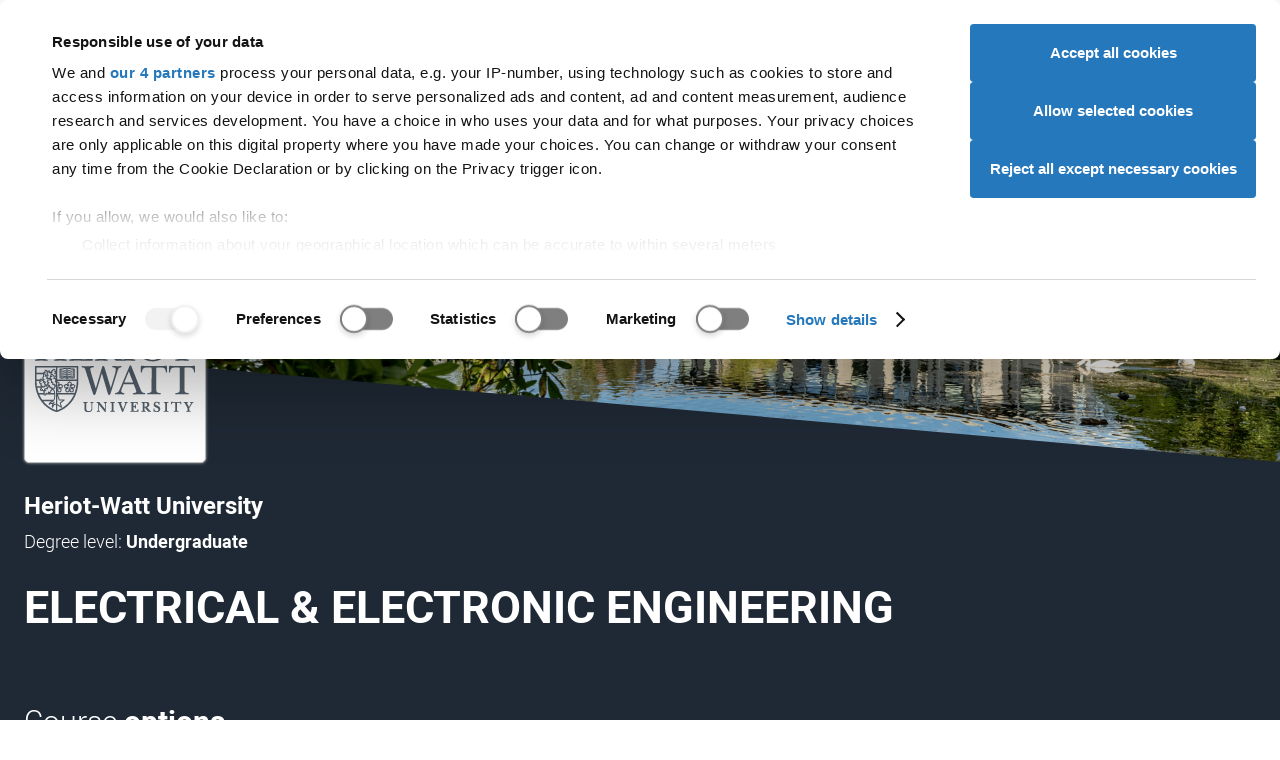

--- FILE ---
content_type: text/html; charset=utf-8
request_url: https://digital.ucas.com/coursedisplay/courses/42c9971a-44ca-e235-ce83-9882bbad0e43?backUrl=https%3A%2F%2Fwww.ucas.com%2Fexplore%2Fsearch%2Fall%3Fquery%3Delectrical%2520and%2520electronic%2520engineering
body_size: 56721
content:


<!DOCTYPE html>
<html lang="en" data-environment="PROD">
<head>
    <meta charset="UTF-8">
    <meta name="viewport" content="width=device-width, initial-scale=1">
    <meta name="theme-color" content="#e00023">
    <meta content="IE=edge,chrome=1" http-equiv="X-UA-Compatible"><script type="text/javascript">window.NREUM||(NREUM={});NREUM.info = {"beacon":"bam.nr-data.net","errorBeacon":"bam.nr-data.net","licenseKey":"64ed24da02","applicationID":"8666164","transactionName":"Y1VVY0cDXhZYW0NdW1ofemF2TWZXal1WRldcc1hZQRBfCVVdRRtmUUNCW0ER","queueTime":0,"applicationTime":139,"agent":"","atts":""}</script><script type="text/javascript">(window.NREUM||(NREUM={})).init={privacy:{cookies_enabled:true},ajax:{deny_list:[]},feature_flags:["soft_nav"],distributed_tracing:{enabled:true}};(window.NREUM||(NREUM={})).loader_config={agentID:"8666504",accountID:"987886",trustKey:"1379077",xpid:"XQ4AWV5VGwsGUldTAQU=",licenseKey:"64ed24da02",applicationID:"8666164",browserID:"8666504"};;/*! For license information please see nr-loader-spa-1.308.0.min.js.LICENSE.txt */
(()=>{var e,t,r={384:(e,t,r)=>{"use strict";r.d(t,{NT:()=>a,US:()=>u,Zm:()=>o,bQ:()=>d,dV:()=>c,pV:()=>l});var n=r(6154),i=r(1863),s=r(1910);const a={beacon:"bam.nr-data.net",errorBeacon:"bam.nr-data.net"};function o(){return n.gm.NREUM||(n.gm.NREUM={}),void 0===n.gm.newrelic&&(n.gm.newrelic=n.gm.NREUM),n.gm.NREUM}function c(){let e=o();return e.o||(e.o={ST:n.gm.setTimeout,SI:n.gm.setImmediate||n.gm.setInterval,CT:n.gm.clearTimeout,XHR:n.gm.XMLHttpRequest,REQ:n.gm.Request,EV:n.gm.Event,PR:n.gm.Promise,MO:n.gm.MutationObserver,FETCH:n.gm.fetch,WS:n.gm.WebSocket},(0,s.i)(...Object.values(e.o))),e}function d(e,t){let r=o();r.initializedAgents??={},t.initializedAt={ms:(0,i.t)(),date:new Date},r.initializedAgents[e]=t}function u(e,t){o()[e]=t}function l(){return function(){let e=o();const t=e.info||{};e.info={beacon:a.beacon,errorBeacon:a.errorBeacon,...t}}(),function(){let e=o();const t=e.init||{};e.init={...t}}(),c(),function(){let e=o();const t=e.loader_config||{};e.loader_config={...t}}(),o()}},782:(e,t,r)=>{"use strict";r.d(t,{T:()=>n});const n=r(860).K7.pageViewTiming},860:(e,t,r)=>{"use strict";r.d(t,{$J:()=>u,K7:()=>c,P3:()=>d,XX:()=>i,Yy:()=>o,df:()=>s,qY:()=>n,v4:()=>a});const n="events",i="jserrors",s="browser/blobs",a="rum",o="browser/logs",c={ajax:"ajax",genericEvents:"generic_events",jserrors:i,logging:"logging",metrics:"metrics",pageAction:"page_action",pageViewEvent:"page_view_event",pageViewTiming:"page_view_timing",sessionReplay:"session_replay",sessionTrace:"session_trace",softNav:"soft_navigations",spa:"spa"},d={[c.pageViewEvent]:1,[c.pageViewTiming]:2,[c.metrics]:3,[c.jserrors]:4,[c.spa]:5,[c.ajax]:6,[c.sessionTrace]:7,[c.softNav]:8,[c.sessionReplay]:9,[c.logging]:10,[c.genericEvents]:11},u={[c.pageViewEvent]:a,[c.pageViewTiming]:n,[c.ajax]:n,[c.spa]:n,[c.softNav]:n,[c.metrics]:i,[c.jserrors]:i,[c.sessionTrace]:s,[c.sessionReplay]:s,[c.logging]:o,[c.genericEvents]:"ins"}},944:(e,t,r)=>{"use strict";r.d(t,{R:()=>i});var n=r(3241);function i(e,t){"function"==typeof console.debug&&(console.debug("New Relic Warning: https://github.com/newrelic/newrelic-browser-agent/blob/main/docs/warning-codes.md#".concat(e),t),(0,n.W)({agentIdentifier:null,drained:null,type:"data",name:"warn",feature:"warn",data:{code:e,secondary:t}}))}},993:(e,t,r)=>{"use strict";r.d(t,{A$:()=>s,ET:()=>a,TZ:()=>o,p_:()=>i});var n=r(860);const i={ERROR:"ERROR",WARN:"WARN",INFO:"INFO",DEBUG:"DEBUG",TRACE:"TRACE"},s={OFF:0,ERROR:1,WARN:2,INFO:3,DEBUG:4,TRACE:5},a="log",o=n.K7.logging},1541:(e,t,r)=>{"use strict";r.d(t,{U:()=>i,f:()=>n});const n={MFE:"MFE",BA:"BA"};function i(e,t){if(2!==t?.harvestEndpointVersion)return{};const r=t.agentRef.runtime.appMetadata.agents[0].entityGuid;return e?{"source.id":e.id,"source.name":e.name,"source.type":e.type,"parent.id":e.parent?.id||r,"parent.type":e.parent?.type||n.BA}:{"entity.guid":r,appId:t.agentRef.info.applicationID}}},1687:(e,t,r)=>{"use strict";r.d(t,{Ak:()=>d,Ze:()=>h,x3:()=>u});var n=r(3241),i=r(7836),s=r(3606),a=r(860),o=r(2646);const c={};function d(e,t){const r={staged:!1,priority:a.P3[t]||0};l(e),c[e].get(t)||c[e].set(t,r)}function u(e,t){e&&c[e]&&(c[e].get(t)&&c[e].delete(t),p(e,t,!1),c[e].size&&f(e))}function l(e){if(!e)throw new Error("agentIdentifier required");c[e]||(c[e]=new Map)}function h(e="",t="feature",r=!1){if(l(e),!e||!c[e].get(t)||r)return p(e,t);c[e].get(t).staged=!0,f(e)}function f(e){const t=Array.from(c[e]);t.every(([e,t])=>t.staged)&&(t.sort((e,t)=>e[1].priority-t[1].priority),t.forEach(([t])=>{c[e].delete(t),p(e,t)}))}function p(e,t,r=!0){const a=e?i.ee.get(e):i.ee,c=s.i.handlers;if(!a.aborted&&a.backlog&&c){if((0,n.W)({agentIdentifier:e,type:"lifecycle",name:"drain",feature:t}),r){const e=a.backlog[t],r=c[t];if(r){for(let t=0;e&&t<e.length;++t)g(e[t],r);Object.entries(r).forEach(([e,t])=>{Object.values(t||{}).forEach(t=>{t[0]?.on&&t[0]?.context()instanceof o.y&&t[0].on(e,t[1])})})}}a.isolatedBacklog||delete c[t],a.backlog[t]=null,a.emit("drain-"+t,[])}}function g(e,t){var r=e[1];Object.values(t[r]||{}).forEach(t=>{var r=e[0];if(t[0]===r){var n=t[1],i=e[3],s=e[2];n.apply(i,s)}})}},1738:(e,t,r)=>{"use strict";r.d(t,{U:()=>f,Y:()=>h});var n=r(3241),i=r(9908),s=r(1863),a=r(944),o=r(5701),c=r(3969),d=r(8362),u=r(860),l=r(4261);function h(e,t,r,s){const h=s||r;!h||h[e]&&h[e]!==d.d.prototype[e]||(h[e]=function(){(0,i.p)(c.xV,["API/"+e+"/called"],void 0,u.K7.metrics,r.ee),(0,n.W)({agentIdentifier:r.agentIdentifier,drained:!!o.B?.[r.agentIdentifier],type:"data",name:"api",feature:l.Pl+e,data:{}});try{return t.apply(this,arguments)}catch(e){(0,a.R)(23,e)}})}function f(e,t,r,n,a){const o=e.info;null===r?delete o.jsAttributes[t]:o.jsAttributes[t]=r,(a||null===r)&&(0,i.p)(l.Pl+n,[(0,s.t)(),t,r],void 0,"session",e.ee)}},1741:(e,t,r)=>{"use strict";r.d(t,{W:()=>s});var n=r(944),i=r(4261);class s{#e(e,...t){if(this[e]!==s.prototype[e])return this[e](...t);(0,n.R)(35,e)}addPageAction(e,t){return this.#e(i.hG,e,t)}register(e){return this.#e(i.eY,e)}recordCustomEvent(e,t){return this.#e(i.fF,e,t)}setPageViewName(e,t){return this.#e(i.Fw,e,t)}setCustomAttribute(e,t,r){return this.#e(i.cD,e,t,r)}noticeError(e,t){return this.#e(i.o5,e,t)}setUserId(e,t=!1){return this.#e(i.Dl,e,t)}setApplicationVersion(e){return this.#e(i.nb,e)}setErrorHandler(e){return this.#e(i.bt,e)}addRelease(e,t){return this.#e(i.k6,e,t)}log(e,t){return this.#e(i.$9,e,t)}start(){return this.#e(i.d3)}finished(e){return this.#e(i.BL,e)}recordReplay(){return this.#e(i.CH)}pauseReplay(){return this.#e(i.Tb)}addToTrace(e){return this.#e(i.U2,e)}setCurrentRouteName(e){return this.#e(i.PA,e)}interaction(e){return this.#e(i.dT,e)}wrapLogger(e,t,r){return this.#e(i.Wb,e,t,r)}measure(e,t){return this.#e(i.V1,e,t)}consent(e){return this.#e(i.Pv,e)}}},1863:(e,t,r)=>{"use strict";function n(){return Math.floor(performance.now())}r.d(t,{t:()=>n})},1910:(e,t,r)=>{"use strict";r.d(t,{i:()=>s});var n=r(944);const i=new Map;function s(...e){return e.every(e=>{if(i.has(e))return i.get(e);const t="function"==typeof e?e.toString():"",r=t.includes("[native code]"),s=t.includes("nrWrapper");return r||s||(0,n.R)(64,e?.name||t),i.set(e,r),r})}},2555:(e,t,r)=>{"use strict";r.d(t,{D:()=>o,f:()=>a});var n=r(384),i=r(8122);const s={beacon:n.NT.beacon,errorBeacon:n.NT.errorBeacon,licenseKey:void 0,applicationID:void 0,sa:void 0,queueTime:void 0,applicationTime:void 0,ttGuid:void 0,user:void 0,account:void 0,product:void 0,extra:void 0,jsAttributes:{},userAttributes:void 0,atts:void 0,transactionName:void 0,tNamePlain:void 0};function a(e){try{return!!e.licenseKey&&!!e.errorBeacon&&!!e.applicationID}catch(e){return!1}}const o=e=>(0,i.a)(e,s)},2614:(e,t,r)=>{"use strict";r.d(t,{BB:()=>a,H3:()=>n,g:()=>d,iL:()=>c,tS:()=>o,uh:()=>i,wk:()=>s});const n="NRBA",i="SESSION",s=144e5,a=18e5,o={STARTED:"session-started",PAUSE:"session-pause",RESET:"session-reset",RESUME:"session-resume",UPDATE:"session-update"},c={SAME_TAB:"same-tab",CROSS_TAB:"cross-tab"},d={OFF:0,FULL:1,ERROR:2}},2646:(e,t,r)=>{"use strict";r.d(t,{y:()=>n});class n{constructor(e){this.contextId=e}}},2843:(e,t,r)=>{"use strict";r.d(t,{G:()=>s,u:()=>i});var n=r(3878);function i(e,t=!1,r,i){(0,n.DD)("visibilitychange",function(){if(t)return void("hidden"===document.visibilityState&&e());e(document.visibilityState)},r,i)}function s(e,t,r){(0,n.sp)("pagehide",e,t,r)}},3241:(e,t,r)=>{"use strict";r.d(t,{W:()=>s});var n=r(6154);const i="newrelic";function s(e={}){try{n.gm.dispatchEvent(new CustomEvent(i,{detail:e}))}catch(e){}}},3304:(e,t,r)=>{"use strict";r.d(t,{A:()=>s});var n=r(7836);const i=()=>{const e=new WeakSet;return(t,r)=>{if("object"==typeof r&&null!==r){if(e.has(r))return;e.add(r)}return r}};function s(e){try{return JSON.stringify(e,i())??""}catch(e){try{n.ee.emit("internal-error",[e])}catch(e){}return""}}},3333:(e,t,r)=>{"use strict";r.d(t,{$v:()=>u,TZ:()=>n,Xh:()=>c,Zp:()=>i,kd:()=>d,mq:()=>o,nf:()=>a,qN:()=>s});const n=r(860).K7.genericEvents,i=["auxclick","click","copy","keydown","paste","scrollend"],s=["focus","blur"],a=4,o=1e3,c=2e3,d=["PageAction","UserAction","BrowserPerformance"],u={RESOURCES:"experimental.resources",REGISTER:"register"}},3434:(e,t,r)=>{"use strict";r.d(t,{Jt:()=>s,YM:()=>d});var n=r(7836),i=r(5607);const s="nr@original:".concat(i.W),a=50;var o=Object.prototype.hasOwnProperty,c=!1;function d(e,t){return e||(e=n.ee),r.inPlace=function(e,t,n,i,s){n||(n="");const a="-"===n.charAt(0);for(let o=0;o<t.length;o++){const c=t[o],d=e[c];l(d)||(e[c]=r(d,a?c+n:n,i,c,s))}},r.flag=s,r;function r(t,r,n,c,d){return l(t)?t:(r||(r=""),nrWrapper[s]=t,function(e,t,r){if(Object.defineProperty&&Object.keys)try{return Object.keys(e).forEach(function(r){Object.defineProperty(t,r,{get:function(){return e[r]},set:function(t){return e[r]=t,t}})}),t}catch(e){u([e],r)}for(var n in e)o.call(e,n)&&(t[n]=e[n])}(t,nrWrapper,e),nrWrapper);function nrWrapper(){var s,o,l,h;let f;try{o=this,s=[...arguments],l="function"==typeof n?n(s,o):n||{}}catch(t){u([t,"",[s,o,c],l],e)}i(r+"start",[s,o,c],l,d);const p=performance.now();let g;try{return h=t.apply(o,s),g=performance.now(),h}catch(e){throw g=performance.now(),i(r+"err",[s,o,e],l,d),f=e,f}finally{const e=g-p,t={start:p,end:g,duration:e,isLongTask:e>=a,methodName:c,thrownError:f};t.isLongTask&&i("long-task",[t,o],l,d),i(r+"end",[s,o,h],l,d)}}}function i(r,n,i,s){if(!c||t){var a=c;c=!0;try{e.emit(r,n,i,t,s)}catch(t){u([t,r,n,i],e)}c=a}}}function u(e,t){t||(t=n.ee);try{t.emit("internal-error",e)}catch(e){}}function l(e){return!(e&&"function"==typeof e&&e.apply&&!e[s])}},3606:(e,t,r)=>{"use strict";r.d(t,{i:()=>s});var n=r(9908);s.on=a;var i=s.handlers={};function s(e,t,r,s){a(s||n.d,i,e,t,r)}function a(e,t,r,i,s){s||(s="feature"),e||(e=n.d);var a=t[s]=t[s]||{};(a[r]=a[r]||[]).push([e,i])}},3738:(e,t,r)=>{"use strict";r.d(t,{He:()=>i,Kp:()=>o,Lc:()=>d,Rz:()=>u,TZ:()=>n,bD:()=>s,d3:()=>a,jx:()=>l,sl:()=>h,uP:()=>c});const n=r(860).K7.sessionTrace,i="bstResource",s="resource",a="-start",o="-end",c="fn"+a,d="fn"+o,u="pushState",l=1e3,h=3e4},3785:(e,t,r)=>{"use strict";r.d(t,{R:()=>c,b:()=>d});var n=r(9908),i=r(1863),s=r(860),a=r(3969),o=r(993);function c(e,t,r={},c=o.p_.INFO,d=!0,u,l=(0,i.t)()){(0,n.p)(a.xV,["API/logging/".concat(c.toLowerCase(),"/called")],void 0,s.K7.metrics,e),(0,n.p)(o.ET,[l,t,r,c,d,u],void 0,s.K7.logging,e)}function d(e){return"string"==typeof e&&Object.values(o.p_).some(t=>t===e.toUpperCase().trim())}},3878:(e,t,r)=>{"use strict";function n(e,t){return{capture:e,passive:!1,signal:t}}function i(e,t,r=!1,i){window.addEventListener(e,t,n(r,i))}function s(e,t,r=!1,i){document.addEventListener(e,t,n(r,i))}r.d(t,{DD:()=>s,jT:()=>n,sp:()=>i})},3962:(e,t,r)=>{"use strict";r.d(t,{AM:()=>a,O2:()=>l,OV:()=>s,Qu:()=>h,TZ:()=>c,ih:()=>f,pP:()=>o,t1:()=>u,tC:()=>i,wD:()=>d});var n=r(860);const i=["click","keydown","submit"],s="popstate",a="api",o="initialPageLoad",c=n.K7.softNav,d=5e3,u=500,l={INITIAL_PAGE_LOAD:"",ROUTE_CHANGE:1,UNSPECIFIED:2},h={INTERACTION:1,AJAX:2,CUSTOM_END:3,CUSTOM_TRACER:4},f={IP:"in progress",PF:"pending finish",FIN:"finished",CAN:"cancelled"}},3969:(e,t,r)=>{"use strict";r.d(t,{TZ:()=>n,XG:()=>o,rs:()=>i,xV:()=>a,z_:()=>s});const n=r(860).K7.metrics,i="sm",s="cm",a="storeSupportabilityMetrics",o="storeEventMetrics"},4234:(e,t,r)=>{"use strict";r.d(t,{W:()=>s});var n=r(7836),i=r(1687);class s{constructor(e,t){this.agentIdentifier=e,this.ee=n.ee.get(e),this.featureName=t,this.blocked=!1}deregisterDrain(){(0,i.x3)(this.agentIdentifier,this.featureName)}}},4261:(e,t,r)=>{"use strict";r.d(t,{$9:()=>u,BL:()=>c,CH:()=>p,Dl:()=>R,Fw:()=>w,PA:()=>v,Pl:()=>n,Pv:()=>A,Tb:()=>h,U2:()=>a,V1:()=>E,Wb:()=>T,bt:()=>y,cD:()=>b,d3:()=>x,dT:()=>d,eY:()=>g,fF:()=>f,hG:()=>s,hw:()=>i,k6:()=>o,nb:()=>m,o5:()=>l});const n="api-",i=n+"ixn-",s="addPageAction",a="addToTrace",o="addRelease",c="finished",d="interaction",u="log",l="noticeError",h="pauseReplay",f="recordCustomEvent",p="recordReplay",g="register",m="setApplicationVersion",v="setCurrentRouteName",b="setCustomAttribute",y="setErrorHandler",w="setPageViewName",R="setUserId",x="start",T="wrapLogger",E="measure",A="consent"},5205:(e,t,r)=>{"use strict";r.d(t,{j:()=>S});var n=r(384),i=r(1741);var s=r(2555),a=r(3333);const o=e=>{if(!e||"string"!=typeof e)return!1;try{document.createDocumentFragment().querySelector(e)}catch{return!1}return!0};var c=r(2614),d=r(944),u=r(8122);const l="[data-nr-mask]",h=e=>(0,u.a)(e,(()=>{const e={feature_flags:[],experimental:{allow_registered_children:!1,resources:!1},mask_selector:"*",block_selector:"[data-nr-block]",mask_input_options:{color:!1,date:!1,"datetime-local":!1,email:!1,month:!1,number:!1,range:!1,search:!1,tel:!1,text:!1,time:!1,url:!1,week:!1,textarea:!1,select:!1,password:!0}};return{ajax:{deny_list:void 0,block_internal:!0,enabled:!0,autoStart:!0},api:{get allow_registered_children(){return e.feature_flags.includes(a.$v.REGISTER)||e.experimental.allow_registered_children},set allow_registered_children(t){e.experimental.allow_registered_children=t},duplicate_registered_data:!1},browser_consent_mode:{enabled:!1},distributed_tracing:{enabled:void 0,exclude_newrelic_header:void 0,cors_use_newrelic_header:void 0,cors_use_tracecontext_headers:void 0,allowed_origins:void 0},get feature_flags(){return e.feature_flags},set feature_flags(t){e.feature_flags=t},generic_events:{enabled:!0,autoStart:!0},harvest:{interval:30},jserrors:{enabled:!0,autoStart:!0},logging:{enabled:!0,autoStart:!0},metrics:{enabled:!0,autoStart:!0},obfuscate:void 0,page_action:{enabled:!0},page_view_event:{enabled:!0,autoStart:!0},page_view_timing:{enabled:!0,autoStart:!0},performance:{capture_marks:!1,capture_measures:!1,capture_detail:!0,resources:{get enabled(){return e.feature_flags.includes(a.$v.RESOURCES)||e.experimental.resources},set enabled(t){e.experimental.resources=t},asset_types:[],first_party_domains:[],ignore_newrelic:!0}},privacy:{cookies_enabled:!0},proxy:{assets:void 0,beacon:void 0},session:{expiresMs:c.wk,inactiveMs:c.BB},session_replay:{autoStart:!0,enabled:!1,preload:!1,sampling_rate:10,error_sampling_rate:100,collect_fonts:!1,inline_images:!1,fix_stylesheets:!0,mask_all_inputs:!0,get mask_text_selector(){return e.mask_selector},set mask_text_selector(t){o(t)?e.mask_selector="".concat(t,",").concat(l):""===t||null===t?e.mask_selector=l:(0,d.R)(5,t)},get block_class(){return"nr-block"},get ignore_class(){return"nr-ignore"},get mask_text_class(){return"nr-mask"},get block_selector(){return e.block_selector},set block_selector(t){o(t)?e.block_selector+=",".concat(t):""!==t&&(0,d.R)(6,t)},get mask_input_options(){return e.mask_input_options},set mask_input_options(t){t&&"object"==typeof t?e.mask_input_options={...t,password:!0}:(0,d.R)(7,t)}},session_trace:{enabled:!0,autoStart:!0},soft_navigations:{enabled:!0,autoStart:!0},spa:{enabled:!0,autoStart:!0},ssl:void 0,user_actions:{enabled:!0,elementAttributes:["id","className","tagName","type"]}}})());var f=r(6154),p=r(9324);let g=0;const m={buildEnv:p.F3,distMethod:p.Xs,version:p.xv,originTime:f.WN},v={consented:!1},b={appMetadata:{},get consented(){return this.session?.state?.consent||v.consented},set consented(e){v.consented=e},customTransaction:void 0,denyList:void 0,disabled:!1,harvester:void 0,isolatedBacklog:!1,isRecording:!1,loaderType:void 0,maxBytes:3e4,obfuscator:void 0,onerror:void 0,ptid:void 0,releaseIds:{},session:void 0,timeKeeper:void 0,registeredEntities:[],jsAttributesMetadata:{bytes:0},get harvestCount(){return++g}},y=e=>{const t=(0,u.a)(e,b),r=Object.keys(m).reduce((e,t)=>(e[t]={value:m[t],writable:!1,configurable:!0,enumerable:!0},e),{});return Object.defineProperties(t,r)};var w=r(5701);const R=e=>{const t=e.startsWith("http");e+="/",r.p=t?e:"https://"+e};var x=r(7836),T=r(3241);const E={accountID:void 0,trustKey:void 0,agentID:void 0,licenseKey:void 0,applicationID:void 0,xpid:void 0},A=e=>(0,u.a)(e,E),_=new Set;function S(e,t={},r,a){let{init:o,info:c,loader_config:d,runtime:u={},exposed:l=!0}=t;if(!c){const e=(0,n.pV)();o=e.init,c=e.info,d=e.loader_config}e.init=h(o||{}),e.loader_config=A(d||{}),c.jsAttributes??={},f.bv&&(c.jsAttributes.isWorker=!0),e.info=(0,s.D)(c);const p=e.init,g=[c.beacon,c.errorBeacon];_.has(e.agentIdentifier)||(p.proxy.assets&&(R(p.proxy.assets),g.push(p.proxy.assets)),p.proxy.beacon&&g.push(p.proxy.beacon),e.beacons=[...g],function(e){const t=(0,n.pV)();Object.getOwnPropertyNames(i.W.prototype).forEach(r=>{const n=i.W.prototype[r];if("function"!=typeof n||"constructor"===n)return;let s=t[r];e[r]&&!1!==e.exposed&&"micro-agent"!==e.runtime?.loaderType&&(t[r]=(...t)=>{const n=e[r](...t);return s?s(...t):n})})}(e),(0,n.US)("activatedFeatures",w.B)),u.denyList=[...p.ajax.deny_list||[],...p.ajax.block_internal?g:[]],u.ptid=e.agentIdentifier,u.loaderType=r,e.runtime=y(u),_.has(e.agentIdentifier)||(e.ee=x.ee.get(e.agentIdentifier),e.exposed=l,(0,T.W)({agentIdentifier:e.agentIdentifier,drained:!!w.B?.[e.agentIdentifier],type:"lifecycle",name:"initialize",feature:void 0,data:e.config})),_.add(e.agentIdentifier)}},5270:(e,t,r)=>{"use strict";r.d(t,{Aw:()=>a,SR:()=>s,rF:()=>o});var n=r(384),i=r(7767);function s(e){return!!(0,n.dV)().o.MO&&(0,i.V)(e)&&!0===e?.session_trace.enabled}function a(e){return!0===e?.session_replay.preload&&s(e)}function o(e,t){try{if("string"==typeof t?.type){if("password"===t.type.toLowerCase())return"*".repeat(e?.length||0);if(void 0!==t?.dataset?.nrUnmask||t?.classList?.contains("nr-unmask"))return e}}catch(e){}return"string"==typeof e?e.replace(/[\S]/g,"*"):"*".repeat(e?.length||0)}},5289:(e,t,r)=>{"use strict";r.d(t,{GG:()=>a,Qr:()=>c,sB:()=>o});var n=r(3878),i=r(6389);function s(){return"undefined"==typeof document||"complete"===document.readyState}function a(e,t){if(s())return e();const r=(0,i.J)(e),a=setInterval(()=>{s()&&(clearInterval(a),r())},500);(0,n.sp)("load",r,t)}function o(e){if(s())return e();(0,n.DD)("DOMContentLoaded",e)}function c(e){if(s())return e();(0,n.sp)("popstate",e)}},5607:(e,t,r)=>{"use strict";r.d(t,{W:()=>n});const n=(0,r(9566).bz)()},5701:(e,t,r)=>{"use strict";r.d(t,{B:()=>s,t:()=>a});var n=r(3241);const i=new Set,s={};function a(e,t){const r=t.agentIdentifier;s[r]??={},e&&"object"==typeof e&&(i.has(r)||(t.ee.emit("rumresp",[e]),s[r]=e,i.add(r),(0,n.W)({agentIdentifier:r,loaded:!0,drained:!0,type:"lifecycle",name:"load",feature:void 0,data:e})))}},6154:(e,t,r)=>{"use strict";r.d(t,{OF:()=>d,RI:()=>i,WN:()=>h,bv:()=>s,eN:()=>f,gm:()=>a,lR:()=>l,m:()=>c,mw:()=>o,sb:()=>u});var n=r(1863);const i="undefined"!=typeof window&&!!window.document,s="undefined"!=typeof WorkerGlobalScope&&("undefined"!=typeof self&&self instanceof WorkerGlobalScope&&self.navigator instanceof WorkerNavigator||"undefined"!=typeof globalThis&&globalThis instanceof WorkerGlobalScope&&globalThis.navigator instanceof WorkerNavigator),a=i?window:"undefined"!=typeof WorkerGlobalScope&&("undefined"!=typeof self&&self instanceof WorkerGlobalScope&&self||"undefined"!=typeof globalThis&&globalThis instanceof WorkerGlobalScope&&globalThis),o=Boolean("hidden"===a?.document?.visibilityState),c=""+a?.location,d=/iPad|iPhone|iPod/.test(a.navigator?.userAgent),u=d&&"undefined"==typeof SharedWorker,l=(()=>{const e=a.navigator?.userAgent?.match(/Firefox[/\s](\d+\.\d+)/);return Array.isArray(e)&&e.length>=2?+e[1]:0})(),h=Date.now()-(0,n.t)(),f=()=>"undefined"!=typeof PerformanceNavigationTiming&&a?.performance?.getEntriesByType("navigation")?.[0]?.responseStart},6344:(e,t,r)=>{"use strict";r.d(t,{BB:()=>u,Qb:()=>l,TZ:()=>i,Ug:()=>a,Vh:()=>s,_s:()=>o,bc:()=>d,yP:()=>c});var n=r(2614);const i=r(860).K7.sessionReplay,s="errorDuringReplay",a=.12,o={DomContentLoaded:0,Load:1,FullSnapshot:2,IncrementalSnapshot:3,Meta:4,Custom:5},c={[n.g.ERROR]:15e3,[n.g.FULL]:3e5,[n.g.OFF]:0},d={RESET:{message:"Session was reset",sm:"Reset"},IMPORT:{message:"Recorder failed to import",sm:"Import"},TOO_MANY:{message:"429: Too Many Requests",sm:"Too-Many"},TOO_BIG:{message:"Payload was too large",sm:"Too-Big"},CROSS_TAB:{message:"Session Entity was set to OFF on another tab",sm:"Cross-Tab"},ENTITLEMENTS:{message:"Session Replay is not allowed and will not be started",sm:"Entitlement"}},u=5e3,l={API:"api",RESUME:"resume",SWITCH_TO_FULL:"switchToFull",INITIALIZE:"initialize",PRELOAD:"preload"}},6389:(e,t,r)=>{"use strict";function n(e,t=500,r={}){const n=r?.leading||!1;let i;return(...r)=>{n&&void 0===i&&(e.apply(this,r),i=setTimeout(()=>{i=clearTimeout(i)},t)),n||(clearTimeout(i),i=setTimeout(()=>{e.apply(this,r)},t))}}function i(e){let t=!1;return(...r)=>{t||(t=!0,e.apply(this,r))}}r.d(t,{J:()=>i,s:()=>n})},6630:(e,t,r)=>{"use strict";r.d(t,{T:()=>n});const n=r(860).K7.pageViewEvent},6774:(e,t,r)=>{"use strict";r.d(t,{T:()=>n});const n=r(860).K7.jserrors},7295:(e,t,r)=>{"use strict";r.d(t,{Xv:()=>a,gX:()=>i,iW:()=>s});var n=[];function i(e){if(!e||s(e))return!1;if(0===n.length)return!0;if("*"===n[0].hostname)return!1;for(var t=0;t<n.length;t++){var r=n[t];if(r.hostname.test(e.hostname)&&r.pathname.test(e.pathname))return!1}return!0}function s(e){return void 0===e.hostname}function a(e){if(n=[],e&&e.length)for(var t=0;t<e.length;t++){let r=e[t];if(!r)continue;if("*"===r)return void(n=[{hostname:"*"}]);0===r.indexOf("http://")?r=r.substring(7):0===r.indexOf("https://")&&(r=r.substring(8));const i=r.indexOf("/");let s,a;i>0?(s=r.substring(0,i),a=r.substring(i)):(s=r,a="*");let[c]=s.split(":");n.push({hostname:o(c),pathname:o(a,!0)})}}function o(e,t=!1){const r=e.replace(/[.+?^${}()|[\]\\]/g,e=>"\\"+e).replace(/\*/g,".*?");return new RegExp((t?"^":"")+r+"$")}},7485:(e,t,r)=>{"use strict";r.d(t,{D:()=>i});var n=r(6154);function i(e){if(0===(e||"").indexOf("data:"))return{protocol:"data"};try{const t=new URL(e,location.href),r={port:t.port,hostname:t.hostname,pathname:t.pathname,search:t.search,protocol:t.protocol.slice(0,t.protocol.indexOf(":")),sameOrigin:t.protocol===n.gm?.location?.protocol&&t.host===n.gm?.location?.host};return r.port&&""!==r.port||("http:"===t.protocol&&(r.port="80"),"https:"===t.protocol&&(r.port="443")),r.pathname&&""!==r.pathname?r.pathname.startsWith("/")||(r.pathname="/".concat(r.pathname)):r.pathname="/",r}catch(e){return{}}}},7699:(e,t,r)=>{"use strict";r.d(t,{It:()=>s,KC:()=>o,No:()=>i,qh:()=>a});var n=r(860);const i=16e3,s=1e6,a="SESSION_ERROR",o={[n.K7.logging]:!0,[n.K7.genericEvents]:!1,[n.K7.jserrors]:!1,[n.K7.ajax]:!1}},7767:(e,t,r)=>{"use strict";r.d(t,{V:()=>i});var n=r(6154);const i=e=>n.RI&&!0===e?.privacy.cookies_enabled},7836:(e,t,r)=>{"use strict";r.d(t,{P:()=>o,ee:()=>c});var n=r(384),i=r(8990),s=r(2646),a=r(5607);const o="nr@context:".concat(a.W),c=function e(t,r){var n={},a={},u={},l=!1;try{l=16===r.length&&d.initializedAgents?.[r]?.runtime.isolatedBacklog}catch(e){}var h={on:p,addEventListener:p,removeEventListener:function(e,t){var r=n[e];if(!r)return;for(var i=0;i<r.length;i++)r[i]===t&&r.splice(i,1)},emit:function(e,r,n,i,s){!1!==s&&(s=!0);if(c.aborted&&!i)return;t&&s&&t.emit(e,r,n);var o=f(n);g(e).forEach(e=>{e.apply(o,r)});var d=v()[a[e]];d&&d.push([h,e,r,o]);return o},get:m,listeners:g,context:f,buffer:function(e,t){const r=v();if(t=t||"feature",h.aborted)return;Object.entries(e||{}).forEach(([e,n])=>{a[n]=t,t in r||(r[t]=[])})},abort:function(){h._aborted=!0,Object.keys(h.backlog).forEach(e=>{delete h.backlog[e]})},isBuffering:function(e){return!!v()[a[e]]},debugId:r,backlog:l?{}:t&&"object"==typeof t.backlog?t.backlog:{},isolatedBacklog:l};return Object.defineProperty(h,"aborted",{get:()=>{let e=h._aborted||!1;return e||(t&&(e=t.aborted),e)}}),h;function f(e){return e&&e instanceof s.y?e:e?(0,i.I)(e,o,()=>new s.y(o)):new s.y(o)}function p(e,t){n[e]=g(e).concat(t)}function g(e){return n[e]||[]}function m(t){return u[t]=u[t]||e(h,t)}function v(){return h.backlog}}(void 0,"globalEE"),d=(0,n.Zm)();d.ee||(d.ee=c)},8122:(e,t,r)=>{"use strict";r.d(t,{a:()=>i});var n=r(944);function i(e,t){try{if(!e||"object"!=typeof e)return(0,n.R)(3);if(!t||"object"!=typeof t)return(0,n.R)(4);const r=Object.create(Object.getPrototypeOf(t),Object.getOwnPropertyDescriptors(t)),s=0===Object.keys(r).length?e:r;for(let a in s)if(void 0!==e[a])try{if(null===e[a]){r[a]=null;continue}Array.isArray(e[a])&&Array.isArray(t[a])?r[a]=Array.from(new Set([...e[a],...t[a]])):"object"==typeof e[a]&&"object"==typeof t[a]?r[a]=i(e[a],t[a]):r[a]=e[a]}catch(e){r[a]||(0,n.R)(1,e)}return r}catch(e){(0,n.R)(2,e)}}},8139:(e,t,r)=>{"use strict";r.d(t,{u:()=>h});var n=r(7836),i=r(3434),s=r(8990),a=r(6154);const o={},c=a.gm.XMLHttpRequest,d="addEventListener",u="removeEventListener",l="nr@wrapped:".concat(n.P);function h(e){var t=function(e){return(e||n.ee).get("events")}(e);if(o[t.debugId]++)return t;o[t.debugId]=1;var r=(0,i.YM)(t,!0);function h(e){r.inPlace(e,[d,u],"-",p)}function p(e,t){return e[1]}return"getPrototypeOf"in Object&&(a.RI&&f(document,h),c&&f(c.prototype,h),f(a.gm,h)),t.on(d+"-start",function(e,t){var n=e[1];if(null!==n&&("function"==typeof n||"object"==typeof n)&&"newrelic"!==e[0]){var i=(0,s.I)(n,l,function(){var e={object:function(){if("function"!=typeof n.handleEvent)return;return n.handleEvent.apply(n,arguments)},function:n}[typeof n];return e?r(e,"fn-",null,e.name||"anonymous"):n});this.wrapped=e[1]=i}}),t.on(u+"-start",function(e){e[1]=this.wrapped||e[1]}),t}function f(e,t,...r){let n=e;for(;"object"==typeof n&&!Object.prototype.hasOwnProperty.call(n,d);)n=Object.getPrototypeOf(n);n&&t(n,...r)}},8362:(e,t,r)=>{"use strict";r.d(t,{d:()=>s});var n=r(9566),i=r(1741);class s extends i.W{agentIdentifier=(0,n.LA)(16)}},8374:(e,t,r)=>{r.nc=(()=>{try{return document?.currentScript?.nonce}catch(e){}return""})()},8990:(e,t,r)=>{"use strict";r.d(t,{I:()=>i});var n=Object.prototype.hasOwnProperty;function i(e,t,r){if(n.call(e,t))return e[t];var i=r();if(Object.defineProperty&&Object.keys)try{return Object.defineProperty(e,t,{value:i,writable:!0,enumerable:!1}),i}catch(e){}return e[t]=i,i}},9119:(e,t,r)=>{"use strict";r.d(t,{L:()=>s});var n=/([^?#]*)[^#]*(#[^?]*|$).*/,i=/([^?#]*)().*/;function s(e,t){return e?e.replace(t?n:i,"$1$2"):e}},9300:(e,t,r)=>{"use strict";r.d(t,{T:()=>n});const n=r(860).K7.ajax},9324:(e,t,r)=>{"use strict";r.d(t,{AJ:()=>a,F3:()=>i,Xs:()=>s,Yq:()=>o,xv:()=>n});const n="1.308.0",i="PROD",s="CDN",a="@newrelic/rrweb",o="1.0.1"},9566:(e,t,r)=>{"use strict";r.d(t,{LA:()=>o,ZF:()=>c,bz:()=>a,el:()=>d});var n=r(6154);const i="xxxxxxxx-xxxx-4xxx-yxxx-xxxxxxxxxxxx";function s(e,t){return e?15&e[t]:16*Math.random()|0}function a(){const e=n.gm?.crypto||n.gm?.msCrypto;let t,r=0;return e&&e.getRandomValues&&(t=e.getRandomValues(new Uint8Array(30))),i.split("").map(e=>"x"===e?s(t,r++).toString(16):"y"===e?(3&s()|8).toString(16):e).join("")}function o(e){const t=n.gm?.crypto||n.gm?.msCrypto;let r,i=0;t&&t.getRandomValues&&(r=t.getRandomValues(new Uint8Array(e)));const a=[];for(var o=0;o<e;o++)a.push(s(r,i++).toString(16));return a.join("")}function c(){return o(16)}function d(){return o(32)}},9908:(e,t,r)=>{"use strict";r.d(t,{d:()=>n,p:()=>i});var n=r(7836).ee.get("handle");function i(e,t,r,i,s){s?(s.buffer([e],i),s.emit(e,t,r)):(n.buffer([e],i),n.emit(e,t,r))}}},n={};function i(e){var t=n[e];if(void 0!==t)return t.exports;var s=n[e]={exports:{}};return r[e](s,s.exports,i),s.exports}i.m=r,i.d=(e,t)=>{for(var r in t)i.o(t,r)&&!i.o(e,r)&&Object.defineProperty(e,r,{enumerable:!0,get:t[r]})},i.f={},i.e=e=>Promise.all(Object.keys(i.f).reduce((t,r)=>(i.f[r](e,t),t),[])),i.u=e=>({212:"nr-spa-compressor",249:"nr-spa-recorder",478:"nr-spa"}[e]+"-1.308.0.min.js"),i.o=(e,t)=>Object.prototype.hasOwnProperty.call(e,t),e={},t="NRBA-1.308.0.PROD:",i.l=(r,n,s,a)=>{if(e[r])e[r].push(n);else{var o,c;if(void 0!==s)for(var d=document.getElementsByTagName("script"),u=0;u<d.length;u++){var l=d[u];if(l.getAttribute("src")==r||l.getAttribute("data-webpack")==t+s){o=l;break}}if(!o){c=!0;var h={478:"sha512-RSfSVnmHk59T/uIPbdSE0LPeqcEdF4/+XhfJdBuccH5rYMOEZDhFdtnh6X6nJk7hGpzHd9Ujhsy7lZEz/ORYCQ==",249:"sha512-ehJXhmntm85NSqW4MkhfQqmeKFulra3klDyY0OPDUE+sQ3GokHlPh1pmAzuNy//3j4ac6lzIbmXLvGQBMYmrkg==",212:"sha512-B9h4CR46ndKRgMBcK+j67uSR2RCnJfGefU+A7FrgR/k42ovXy5x/MAVFiSvFxuVeEk/pNLgvYGMp1cBSK/G6Fg=="};(o=document.createElement("script")).charset="utf-8",i.nc&&o.setAttribute("nonce",i.nc),o.setAttribute("data-webpack",t+s),o.src=r,0!==o.src.indexOf(window.location.origin+"/")&&(o.crossOrigin="anonymous"),h[a]&&(o.integrity=h[a])}e[r]=[n];var f=(t,n)=>{o.onerror=o.onload=null,clearTimeout(p);var i=e[r];if(delete e[r],o.parentNode&&o.parentNode.removeChild(o),i&&i.forEach(e=>e(n)),t)return t(n)},p=setTimeout(f.bind(null,void 0,{type:"timeout",target:o}),12e4);o.onerror=f.bind(null,o.onerror),o.onload=f.bind(null,o.onload),c&&document.head.appendChild(o)}},i.r=e=>{"undefined"!=typeof Symbol&&Symbol.toStringTag&&Object.defineProperty(e,Symbol.toStringTag,{value:"Module"}),Object.defineProperty(e,"__esModule",{value:!0})},i.p="https://js-agent.newrelic.com/",(()=>{var e={38:0,788:0};i.f.j=(t,r)=>{var n=i.o(e,t)?e[t]:void 0;if(0!==n)if(n)r.push(n[2]);else{var s=new Promise((r,i)=>n=e[t]=[r,i]);r.push(n[2]=s);var a=i.p+i.u(t),o=new Error;i.l(a,r=>{if(i.o(e,t)&&(0!==(n=e[t])&&(e[t]=void 0),n)){var s=r&&("load"===r.type?"missing":r.type),a=r&&r.target&&r.target.src;o.message="Loading chunk "+t+" failed: ("+s+": "+a+")",o.name="ChunkLoadError",o.type=s,o.request=a,n[1](o)}},"chunk-"+t,t)}};var t=(t,r)=>{var n,s,[a,o,c]=r,d=0;if(a.some(t=>0!==e[t])){for(n in o)i.o(o,n)&&(i.m[n]=o[n]);if(c)c(i)}for(t&&t(r);d<a.length;d++)s=a[d],i.o(e,s)&&e[s]&&e[s][0](),e[s]=0},r=self["webpackChunk:NRBA-1.308.0.PROD"]=self["webpackChunk:NRBA-1.308.0.PROD"]||[];r.forEach(t.bind(null,0)),r.push=t.bind(null,r.push.bind(r))})(),(()=>{"use strict";i(8374);var e=i(8362),t=i(860);const r=Object.values(t.K7);var n=i(5205);var s=i(9908),a=i(1863),o=i(4261),c=i(1738);var d=i(1687),u=i(4234),l=i(5289),h=i(6154),f=i(944),p=i(5270),g=i(7767),m=i(6389),v=i(7699);class b extends u.W{constructor(e,t){super(e.agentIdentifier,t),this.agentRef=e,this.abortHandler=void 0,this.featAggregate=void 0,this.loadedSuccessfully=void 0,this.onAggregateImported=new Promise(e=>{this.loadedSuccessfully=e}),this.deferred=Promise.resolve(),!1===e.init[this.featureName].autoStart?this.deferred=new Promise((t,r)=>{this.ee.on("manual-start-all",(0,m.J)(()=>{(0,d.Ak)(e.agentIdentifier,this.featureName),t()}))}):(0,d.Ak)(e.agentIdentifier,t)}importAggregator(e,t,r={}){if(this.featAggregate)return;const n=async()=>{let n;await this.deferred;try{if((0,g.V)(e.init)){const{setupAgentSession:t}=await i.e(478).then(i.bind(i,8766));n=t(e)}}catch(e){(0,f.R)(20,e),this.ee.emit("internal-error",[e]),(0,s.p)(v.qh,[e],void 0,this.featureName,this.ee)}try{if(!this.#t(this.featureName,n,e.init))return(0,d.Ze)(this.agentIdentifier,this.featureName),void this.loadedSuccessfully(!1);const{Aggregate:i}=await t();this.featAggregate=new i(e,r),e.runtime.harvester.initializedAggregates.push(this.featAggregate),this.loadedSuccessfully(!0)}catch(e){(0,f.R)(34,e),this.abortHandler?.(),(0,d.Ze)(this.agentIdentifier,this.featureName,!0),this.loadedSuccessfully(!1),this.ee&&this.ee.abort()}};h.RI?(0,l.GG)(()=>n(),!0):n()}#t(e,r,n){if(this.blocked)return!1;switch(e){case t.K7.sessionReplay:return(0,p.SR)(n)&&!!r;case t.K7.sessionTrace:return!!r;default:return!0}}}var y=i(6630),w=i(2614),R=i(3241);class x extends b{static featureName=y.T;constructor(e){var t;super(e,y.T),this.setupInspectionEvents(e.agentIdentifier),t=e,(0,c.Y)(o.Fw,function(e,r){"string"==typeof e&&("/"!==e.charAt(0)&&(e="/"+e),t.runtime.customTransaction=(r||"http://custom.transaction")+e,(0,s.p)(o.Pl+o.Fw,[(0,a.t)()],void 0,void 0,t.ee))},t),this.importAggregator(e,()=>i.e(478).then(i.bind(i,2467)))}setupInspectionEvents(e){const t=(t,r)=>{t&&(0,R.W)({agentIdentifier:e,timeStamp:t.timeStamp,loaded:"complete"===t.target.readyState,type:"window",name:r,data:t.target.location+""})};(0,l.sB)(e=>{t(e,"DOMContentLoaded")}),(0,l.GG)(e=>{t(e,"load")}),(0,l.Qr)(e=>{t(e,"navigate")}),this.ee.on(w.tS.UPDATE,(t,r)=>{(0,R.W)({agentIdentifier:e,type:"lifecycle",name:"session",data:r})})}}var T=i(384);class E extends e.d{constructor(e){var t;(super(),h.gm)?(this.features={},(0,T.bQ)(this.agentIdentifier,this),this.desiredFeatures=new Set(e.features||[]),this.desiredFeatures.add(x),(0,n.j)(this,e,e.loaderType||"agent"),t=this,(0,c.Y)(o.cD,function(e,r,n=!1){if("string"==typeof e){if(["string","number","boolean"].includes(typeof r)||null===r)return(0,c.U)(t,e,r,o.cD,n);(0,f.R)(40,typeof r)}else(0,f.R)(39,typeof e)},t),function(e){(0,c.Y)(o.Dl,function(t,r=!1){if("string"!=typeof t&&null!==t)return void(0,f.R)(41,typeof t);const n=e.info.jsAttributes["enduser.id"];r&&null!=n&&n!==t?(0,s.p)(o.Pl+"setUserIdAndResetSession",[t],void 0,"session",e.ee):(0,c.U)(e,"enduser.id",t,o.Dl,!0)},e)}(this),function(e){(0,c.Y)(o.nb,function(t){if("string"==typeof t||null===t)return(0,c.U)(e,"application.version",t,o.nb,!1);(0,f.R)(42,typeof t)},e)}(this),function(e){(0,c.Y)(o.d3,function(){e.ee.emit("manual-start-all")},e)}(this),function(e){(0,c.Y)(o.Pv,function(t=!0){if("boolean"==typeof t){if((0,s.p)(o.Pl+o.Pv,[t],void 0,"session",e.ee),e.runtime.consented=t,t){const t=e.features.page_view_event;t.onAggregateImported.then(e=>{const r=t.featAggregate;e&&!r.sentRum&&r.sendRum()})}}else(0,f.R)(65,typeof t)},e)}(this),this.run()):(0,f.R)(21)}get config(){return{info:this.info,init:this.init,loader_config:this.loader_config,runtime:this.runtime}}get api(){return this}run(){try{const e=function(e){const t={};return r.forEach(r=>{t[r]=!!e[r]?.enabled}),t}(this.init),n=[...this.desiredFeatures];n.sort((e,r)=>t.P3[e.featureName]-t.P3[r.featureName]),n.forEach(r=>{if(!e[r.featureName]&&r.featureName!==t.K7.pageViewEvent)return;if(r.featureName===t.K7.spa)return void(0,f.R)(67);const n=function(e){switch(e){case t.K7.ajax:return[t.K7.jserrors];case t.K7.sessionTrace:return[t.K7.ajax,t.K7.pageViewEvent];case t.K7.sessionReplay:return[t.K7.sessionTrace];case t.K7.pageViewTiming:return[t.K7.pageViewEvent];default:return[]}}(r.featureName).filter(e=>!(e in this.features));n.length>0&&(0,f.R)(36,{targetFeature:r.featureName,missingDependencies:n}),this.features[r.featureName]=new r(this)})}catch(e){(0,f.R)(22,e);for(const e in this.features)this.features[e].abortHandler?.();const t=(0,T.Zm)();delete t.initializedAgents[this.agentIdentifier]?.features,delete this.sharedAggregator;return t.ee.get(this.agentIdentifier).abort(),!1}}}var A=i(2843),_=i(782);class S extends b{static featureName=_.T;constructor(e){super(e,_.T),h.RI&&((0,A.u)(()=>(0,s.p)("docHidden",[(0,a.t)()],void 0,_.T,this.ee),!0),(0,A.G)(()=>(0,s.p)("winPagehide",[(0,a.t)()],void 0,_.T,this.ee)),this.importAggregator(e,()=>i.e(478).then(i.bind(i,9917))))}}var O=i(3969);class I extends b{static featureName=O.TZ;constructor(e){super(e,O.TZ),h.RI&&document.addEventListener("securitypolicyviolation",e=>{(0,s.p)(O.xV,["Generic/CSPViolation/Detected"],void 0,this.featureName,this.ee)}),this.importAggregator(e,()=>i.e(478).then(i.bind(i,6555)))}}var N=i(6774),P=i(3878),k=i(3304);class D{constructor(e,t,r,n,i){this.name="UncaughtError",this.message="string"==typeof e?e:(0,k.A)(e),this.sourceURL=t,this.line=r,this.column=n,this.__newrelic=i}}function C(e){return M(e)?e:new D(void 0!==e?.message?e.message:e,e?.filename||e?.sourceURL,e?.lineno||e?.line,e?.colno||e?.col,e?.__newrelic,e?.cause)}function j(e){const t="Unhandled Promise Rejection: ";if(!e?.reason)return;if(M(e.reason)){try{e.reason.message.startsWith(t)||(e.reason.message=t+e.reason.message)}catch(e){}return C(e.reason)}const r=C(e.reason);return(r.message||"").startsWith(t)||(r.message=t+r.message),r}function L(e){if(e.error instanceof SyntaxError&&!/:\d+$/.test(e.error.stack?.trim())){const t=new D(e.message,e.filename,e.lineno,e.colno,e.error.__newrelic,e.cause);return t.name=SyntaxError.name,t}return M(e.error)?e.error:C(e)}function M(e){return e instanceof Error&&!!e.stack}function H(e,r,n,i,o=(0,a.t)()){"string"==typeof e&&(e=new Error(e)),(0,s.p)("err",[e,o,!1,r,n.runtime.isRecording,void 0,i],void 0,t.K7.jserrors,n.ee),(0,s.p)("uaErr",[],void 0,t.K7.genericEvents,n.ee)}var B=i(1541),K=i(993),W=i(3785);function U(e,{customAttributes:t={},level:r=K.p_.INFO}={},n,i,s=(0,a.t)()){(0,W.R)(n.ee,e,t,r,!1,i,s)}function F(e,r,n,i,c=(0,a.t)()){(0,s.p)(o.Pl+o.hG,[c,e,r,i],void 0,t.K7.genericEvents,n.ee)}function V(e,r,n,i,c=(0,a.t)()){const{start:d,end:u,customAttributes:l}=r||{},h={customAttributes:l||{}};if("object"!=typeof h.customAttributes||"string"!=typeof e||0===e.length)return void(0,f.R)(57);const p=(e,t)=>null==e?t:"number"==typeof e?e:e instanceof PerformanceMark?e.startTime:Number.NaN;if(h.start=p(d,0),h.end=p(u,c),Number.isNaN(h.start)||Number.isNaN(h.end))(0,f.R)(57);else{if(h.duration=h.end-h.start,!(h.duration<0))return(0,s.p)(o.Pl+o.V1,[h,e,i],void 0,t.K7.genericEvents,n.ee),h;(0,f.R)(58)}}function G(e,r={},n,i,c=(0,a.t)()){(0,s.p)(o.Pl+o.fF,[c,e,r,i],void 0,t.K7.genericEvents,n.ee)}function z(e){(0,c.Y)(o.eY,function(t){return Y(e,t)},e)}function Y(e,r,n){(0,f.R)(54,"newrelic.register"),r||={},r.type=B.f.MFE,r.licenseKey||=e.info.licenseKey,r.blocked=!1,r.parent=n||{},Array.isArray(r.tags)||(r.tags=[]);const i={};r.tags.forEach(e=>{"name"!==e&&"id"!==e&&(i["source.".concat(e)]=!0)}),r.isolated??=!0;let o=()=>{};const c=e.runtime.registeredEntities;if(!r.isolated){const e=c.find(({metadata:{target:{id:e}}})=>e===r.id&&!r.isolated);if(e)return e}const d=e=>{r.blocked=!0,o=e};function u(e){return"string"==typeof e&&!!e.trim()&&e.trim().length<501||"number"==typeof e}e.init.api.allow_registered_children||d((0,m.J)(()=>(0,f.R)(55))),u(r.id)&&u(r.name)||d((0,m.J)(()=>(0,f.R)(48,r)));const l={addPageAction:(t,n={})=>g(F,[t,{...i,...n},e],r),deregister:()=>{d((0,m.J)(()=>(0,f.R)(68)))},log:(t,n={})=>g(U,[t,{...n,customAttributes:{...i,...n.customAttributes||{}}},e],r),measure:(t,n={})=>g(V,[t,{...n,customAttributes:{...i,...n.customAttributes||{}}},e],r),noticeError:(t,n={})=>g(H,[t,{...i,...n},e],r),register:(t={})=>g(Y,[e,t],l.metadata.target),recordCustomEvent:(t,n={})=>g(G,[t,{...i,...n},e],r),setApplicationVersion:e=>p("application.version",e),setCustomAttribute:(e,t)=>p(e,t),setUserId:e=>p("enduser.id",e),metadata:{customAttributes:i,target:r}},h=()=>(r.blocked&&o(),r.blocked);h()||c.push(l);const p=(e,t)=>{h()||(i[e]=t)},g=(r,n,i)=>{if(h())return;const o=(0,a.t)();(0,s.p)(O.xV,["API/register/".concat(r.name,"/called")],void 0,t.K7.metrics,e.ee);try{if(e.init.api.duplicate_registered_data&&"register"!==r.name){let e=n;if(n[1]instanceof Object){const t={"child.id":i.id,"child.type":i.type};e="customAttributes"in n[1]?[n[0],{...n[1],customAttributes:{...n[1].customAttributes,...t}},...n.slice(2)]:[n[0],{...n[1],...t},...n.slice(2)]}r(...e,void 0,o)}return r(...n,i,o)}catch(e){(0,f.R)(50,e)}};return l}class Z extends b{static featureName=N.T;constructor(e){var t;super(e,N.T),t=e,(0,c.Y)(o.o5,(e,r)=>H(e,r,t),t),function(e){(0,c.Y)(o.bt,function(t){e.runtime.onerror=t},e)}(e),function(e){let t=0;(0,c.Y)(o.k6,function(e,r){++t>10||(this.runtime.releaseIds[e.slice(-200)]=(""+r).slice(-200))},e)}(e),z(e);try{this.removeOnAbort=new AbortController}catch(e){}this.ee.on("internal-error",(t,r)=>{this.abortHandler&&(0,s.p)("ierr",[C(t),(0,a.t)(),!0,{},e.runtime.isRecording,r],void 0,this.featureName,this.ee)}),h.gm.addEventListener("unhandledrejection",t=>{this.abortHandler&&(0,s.p)("err",[j(t),(0,a.t)(),!1,{unhandledPromiseRejection:1},e.runtime.isRecording],void 0,this.featureName,this.ee)},(0,P.jT)(!1,this.removeOnAbort?.signal)),h.gm.addEventListener("error",t=>{this.abortHandler&&(0,s.p)("err",[L(t),(0,a.t)(),!1,{},e.runtime.isRecording],void 0,this.featureName,this.ee)},(0,P.jT)(!1,this.removeOnAbort?.signal)),this.abortHandler=this.#r,this.importAggregator(e,()=>i.e(478).then(i.bind(i,2176)))}#r(){this.removeOnAbort?.abort(),this.abortHandler=void 0}}var q=i(8990);let X=1;function J(e){const t=typeof e;return!e||"object"!==t&&"function"!==t?-1:e===h.gm?0:(0,q.I)(e,"nr@id",function(){return X++})}function Q(e){if("string"==typeof e&&e.length)return e.length;if("object"==typeof e){if("undefined"!=typeof ArrayBuffer&&e instanceof ArrayBuffer&&e.byteLength)return e.byteLength;if("undefined"!=typeof Blob&&e instanceof Blob&&e.size)return e.size;if(!("undefined"!=typeof FormData&&e instanceof FormData))try{return(0,k.A)(e).length}catch(e){return}}}var ee=i(8139),te=i(7836),re=i(3434);const ne={},ie=["open","send"];function se(e){var t=e||te.ee;const r=function(e){return(e||te.ee).get("xhr")}(t);if(void 0===h.gm.XMLHttpRequest)return r;if(ne[r.debugId]++)return r;ne[r.debugId]=1,(0,ee.u)(t);var n=(0,re.YM)(r),i=h.gm.XMLHttpRequest,s=h.gm.MutationObserver,a=h.gm.Promise,o=h.gm.setInterval,c="readystatechange",d=["onload","onerror","onabort","onloadstart","onloadend","onprogress","ontimeout"],u=[],l=h.gm.XMLHttpRequest=function(e){const t=new i(e),s=r.context(t);try{r.emit("new-xhr",[t],s),t.addEventListener(c,(a=s,function(){var e=this;e.readyState>3&&!a.resolved&&(a.resolved=!0,r.emit("xhr-resolved",[],e)),n.inPlace(e,d,"fn-",y)}),(0,P.jT)(!1))}catch(e){(0,f.R)(15,e);try{r.emit("internal-error",[e])}catch(e){}}var a;return t};function p(e,t){n.inPlace(t,["onreadystatechange"],"fn-",y)}if(function(e,t){for(var r in e)t[r]=e[r]}(i,l),l.prototype=i.prototype,n.inPlace(l.prototype,ie,"-xhr-",y),r.on("send-xhr-start",function(e,t){p(e,t),function(e){u.push(e),s&&(g?g.then(b):o?o(b):(m=-m,v.data=m))}(t)}),r.on("open-xhr-start",p),s){var g=a&&a.resolve();if(!o&&!a){var m=1,v=document.createTextNode(m);new s(b).observe(v,{characterData:!0})}}else t.on("fn-end",function(e){e[0]&&e[0].type===c||b()});function b(){for(var e=0;e<u.length;e++)p(0,u[e]);u.length&&(u=[])}function y(e,t){return t}return r}var ae="fetch-",oe=ae+"body-",ce=["arrayBuffer","blob","json","text","formData"],de=h.gm.Request,ue=h.gm.Response,le="prototype";const he={};function fe(e){const t=function(e){return(e||te.ee).get("fetch")}(e);if(!(de&&ue&&h.gm.fetch))return t;if(he[t.debugId]++)return t;function r(e,r,n){var i=e[r];"function"==typeof i&&(e[r]=function(){var e,r=[...arguments],s={};t.emit(n+"before-start",[r],s),s[te.P]&&s[te.P].dt&&(e=s[te.P].dt);var a=i.apply(this,r);return t.emit(n+"start",[r,e],a),a.then(function(e){return t.emit(n+"end",[null,e],a),e},function(e){throw t.emit(n+"end",[e],a),e})})}return he[t.debugId]=1,ce.forEach(e=>{r(de[le],e,oe),r(ue[le],e,oe)}),r(h.gm,"fetch",ae),t.on(ae+"end",function(e,r){var n=this;if(r){var i=r.headers.get("content-length");null!==i&&(n.rxSize=i),t.emit(ae+"done",[null,r],n)}else t.emit(ae+"done",[e],n)}),t}var pe=i(7485),ge=i(9566);class me{constructor(e){this.agentRef=e}generateTracePayload(e){const t=this.agentRef.loader_config;if(!this.shouldGenerateTrace(e)||!t)return null;var r=(t.accountID||"").toString()||null,n=(t.agentID||"").toString()||null,i=(t.trustKey||"").toString()||null;if(!r||!n)return null;var s=(0,ge.ZF)(),a=(0,ge.el)(),o=Date.now(),c={spanId:s,traceId:a,timestamp:o};return(e.sameOrigin||this.isAllowedOrigin(e)&&this.useTraceContextHeadersForCors())&&(c.traceContextParentHeader=this.generateTraceContextParentHeader(s,a),c.traceContextStateHeader=this.generateTraceContextStateHeader(s,o,r,n,i)),(e.sameOrigin&&!this.excludeNewrelicHeader()||!e.sameOrigin&&this.isAllowedOrigin(e)&&this.useNewrelicHeaderForCors())&&(c.newrelicHeader=this.generateTraceHeader(s,a,o,r,n,i)),c}generateTraceContextParentHeader(e,t){return"00-"+t+"-"+e+"-01"}generateTraceContextStateHeader(e,t,r,n,i){return i+"@nr=0-1-"+r+"-"+n+"-"+e+"----"+t}generateTraceHeader(e,t,r,n,i,s){if(!("function"==typeof h.gm?.btoa))return null;var a={v:[0,1],d:{ty:"Browser",ac:n,ap:i,id:e,tr:t,ti:r}};return s&&n!==s&&(a.d.tk=s),btoa((0,k.A)(a))}shouldGenerateTrace(e){return this.agentRef.init?.distributed_tracing?.enabled&&this.isAllowedOrigin(e)}isAllowedOrigin(e){var t=!1;const r=this.agentRef.init?.distributed_tracing;if(e.sameOrigin)t=!0;else if(r?.allowed_origins instanceof Array)for(var n=0;n<r.allowed_origins.length;n++){var i=(0,pe.D)(r.allowed_origins[n]);if(e.hostname===i.hostname&&e.protocol===i.protocol&&e.port===i.port){t=!0;break}}return t}excludeNewrelicHeader(){var e=this.agentRef.init?.distributed_tracing;return!!e&&!!e.exclude_newrelic_header}useNewrelicHeaderForCors(){var e=this.agentRef.init?.distributed_tracing;return!!e&&!1!==e.cors_use_newrelic_header}useTraceContextHeadersForCors(){var e=this.agentRef.init?.distributed_tracing;return!!e&&!!e.cors_use_tracecontext_headers}}var ve=i(9300),be=i(7295);function ye(e){return"string"==typeof e?e:e instanceof(0,T.dV)().o.REQ?e.url:h.gm?.URL&&e instanceof URL?e.href:void 0}var we=["load","error","abort","timeout"],Re=we.length,xe=(0,T.dV)().o.REQ,Te=(0,T.dV)().o.XHR;const Ee="X-NewRelic-App-Data";class Ae extends b{static featureName=ve.T;constructor(e){super(e,ve.T),this.dt=new me(e),this.handler=(e,t,r,n)=>(0,s.p)(e,t,r,n,this.ee);try{const e={xmlhttprequest:"xhr",fetch:"fetch",beacon:"beacon"};h.gm?.performance?.getEntriesByType("resource").forEach(r=>{if(r.initiatorType in e&&0!==r.responseStatus){const n={status:r.responseStatus},i={rxSize:r.transferSize,duration:Math.floor(r.duration),cbTime:0};_e(n,r.name),this.handler("xhr",[n,i,r.startTime,r.responseEnd,e[r.initiatorType]],void 0,t.K7.ajax)}})}catch(e){}fe(this.ee),se(this.ee),function(e,r,n,i){function o(e){var t=this;t.totalCbs=0,t.called=0,t.cbTime=0,t.end=T,t.ended=!1,t.xhrGuids={},t.lastSize=null,t.loadCaptureCalled=!1,t.params=this.params||{},t.metrics=this.metrics||{},t.latestLongtaskEnd=0,e.addEventListener("load",function(r){E(t,e)},(0,P.jT)(!1)),h.lR||e.addEventListener("progress",function(e){t.lastSize=e.loaded},(0,P.jT)(!1))}function c(e){this.params={method:e[0]},_e(this,e[1]),this.metrics={}}function d(t,r){e.loader_config.xpid&&this.sameOrigin&&r.setRequestHeader("X-NewRelic-ID",e.loader_config.xpid);var n=i.generateTracePayload(this.parsedOrigin);if(n){var s=!1;n.newrelicHeader&&(r.setRequestHeader("newrelic",n.newrelicHeader),s=!0),n.traceContextParentHeader&&(r.setRequestHeader("traceparent",n.traceContextParentHeader),n.traceContextStateHeader&&r.setRequestHeader("tracestate",n.traceContextStateHeader),s=!0),s&&(this.dt=n)}}function u(e,t){var n=this.metrics,i=e[0],s=this;if(n&&i){var o=Q(i);o&&(n.txSize=o)}this.startTime=(0,a.t)(),this.body=i,this.listener=function(e){try{"abort"!==e.type||s.loadCaptureCalled||(s.params.aborted=!0),("load"!==e.type||s.called===s.totalCbs&&(s.onloadCalled||"function"!=typeof t.onload)&&"function"==typeof s.end)&&s.end(t)}catch(e){try{r.emit("internal-error",[e])}catch(e){}}};for(var c=0;c<Re;c++)t.addEventListener(we[c],this.listener,(0,P.jT)(!1))}function l(e,t,r){this.cbTime+=e,t?this.onloadCalled=!0:this.called+=1,this.called!==this.totalCbs||!this.onloadCalled&&"function"==typeof r.onload||"function"!=typeof this.end||this.end(r)}function f(e,t){var r=""+J(e)+!!t;this.xhrGuids&&!this.xhrGuids[r]&&(this.xhrGuids[r]=!0,this.totalCbs+=1)}function p(e,t){var r=""+J(e)+!!t;this.xhrGuids&&this.xhrGuids[r]&&(delete this.xhrGuids[r],this.totalCbs-=1)}function g(){this.endTime=(0,a.t)()}function m(e,t){t instanceof Te&&"load"===e[0]&&r.emit("xhr-load-added",[e[1],e[2]],t)}function v(e,t){t instanceof Te&&"load"===e[0]&&r.emit("xhr-load-removed",[e[1],e[2]],t)}function b(e,t,r){t instanceof Te&&("onload"===r&&(this.onload=!0),("load"===(e[0]&&e[0].type)||this.onload)&&(this.xhrCbStart=(0,a.t)()))}function y(e,t){this.xhrCbStart&&r.emit("xhr-cb-time",[(0,a.t)()-this.xhrCbStart,this.onload,t],t)}function w(e){var t,r=e[1]||{};if("string"==typeof e[0]?0===(t=e[0]).length&&h.RI&&(t=""+h.gm.location.href):e[0]&&e[0].url?t=e[0].url:h.gm?.URL&&e[0]&&e[0]instanceof URL?t=e[0].href:"function"==typeof e[0].toString&&(t=e[0].toString()),"string"==typeof t&&0!==t.length){t&&(this.parsedOrigin=(0,pe.D)(t),this.sameOrigin=this.parsedOrigin.sameOrigin);var n=i.generateTracePayload(this.parsedOrigin);if(n&&(n.newrelicHeader||n.traceContextParentHeader))if(e[0]&&e[0].headers)o(e[0].headers,n)&&(this.dt=n);else{var s={};for(var a in r)s[a]=r[a];s.headers=new Headers(r.headers||{}),o(s.headers,n)&&(this.dt=n),e.length>1?e[1]=s:e.push(s)}}function o(e,t){var r=!1;return t.newrelicHeader&&(e.set("newrelic",t.newrelicHeader),r=!0),t.traceContextParentHeader&&(e.set("traceparent",t.traceContextParentHeader),t.traceContextStateHeader&&e.set("tracestate",t.traceContextStateHeader),r=!0),r}}function R(e,t){this.params={},this.metrics={},this.startTime=(0,a.t)(),this.dt=t,e.length>=1&&(this.target=e[0]),e.length>=2&&(this.opts=e[1]);var r=this.opts||{},n=this.target;_e(this,ye(n));var i=(""+(n&&n instanceof xe&&n.method||r.method||"GET")).toUpperCase();this.params.method=i,this.body=r.body,this.txSize=Q(r.body)||0}function x(e,r){if(this.endTime=(0,a.t)(),this.params||(this.params={}),(0,be.iW)(this.params))return;let i;this.params.status=r?r.status:0,"string"==typeof this.rxSize&&this.rxSize.length>0&&(i=+this.rxSize);const s={txSize:this.txSize,rxSize:i,duration:(0,a.t)()-this.startTime};n("xhr",[this.params,s,this.startTime,this.endTime,"fetch"],this,t.K7.ajax)}function T(e){const r=this.params,i=this.metrics;if(!this.ended){this.ended=!0;for(let t=0;t<Re;t++)e.removeEventListener(we[t],this.listener,!1);r.aborted||(0,be.iW)(r)||(i.duration=(0,a.t)()-this.startTime,this.loadCaptureCalled||4!==e.readyState?null==r.status&&(r.status=0):E(this,e),i.cbTime=this.cbTime,n("xhr",[r,i,this.startTime,this.endTime,"xhr"],this,t.K7.ajax))}}function E(e,n){e.params.status=n.status;var i=function(e,t){var r=e.responseType;return"json"===r&&null!==t?t:"arraybuffer"===r||"blob"===r||"json"===r?Q(e.response):"text"===r||""===r||void 0===r?Q(e.responseText):void 0}(n,e.lastSize);if(i&&(e.metrics.rxSize=i),e.sameOrigin&&n.getAllResponseHeaders().indexOf(Ee)>=0){var a=n.getResponseHeader(Ee);a&&((0,s.p)(O.rs,["Ajax/CrossApplicationTracing/Header/Seen"],void 0,t.K7.metrics,r),e.params.cat=a.split(", ").pop())}e.loadCaptureCalled=!0}r.on("new-xhr",o),r.on("open-xhr-start",c),r.on("open-xhr-end",d),r.on("send-xhr-start",u),r.on("xhr-cb-time",l),r.on("xhr-load-added",f),r.on("xhr-load-removed",p),r.on("xhr-resolved",g),r.on("addEventListener-end",m),r.on("removeEventListener-end",v),r.on("fn-end",y),r.on("fetch-before-start",w),r.on("fetch-start",R),r.on("fn-start",b),r.on("fetch-done",x)}(e,this.ee,this.handler,this.dt),this.importAggregator(e,()=>i.e(478).then(i.bind(i,3845)))}}function _e(e,t){var r=(0,pe.D)(t),n=e.params||e;n.hostname=r.hostname,n.port=r.port,n.protocol=r.protocol,n.host=r.hostname+":"+r.port,n.pathname=r.pathname,e.parsedOrigin=r,e.sameOrigin=r.sameOrigin}const Se={},Oe=["pushState","replaceState"];function Ie(e){const t=function(e){return(e||te.ee).get("history")}(e);return!h.RI||Se[t.debugId]++||(Se[t.debugId]=1,(0,re.YM)(t).inPlace(window.history,Oe,"-")),t}var Ne=i(3738);function Pe(e){(0,c.Y)(o.BL,function(r=Date.now()){const n=r-h.WN;n<0&&(0,f.R)(62,r),(0,s.p)(O.XG,[o.BL,{time:n}],void 0,t.K7.metrics,e.ee),e.addToTrace({name:o.BL,start:r,origin:"nr"}),(0,s.p)(o.Pl+o.hG,[n,o.BL],void 0,t.K7.genericEvents,e.ee)},e)}const{He:ke,bD:De,d3:Ce,Kp:je,TZ:Le,Lc:Me,uP:He,Rz:Be}=Ne;class Ke extends b{static featureName=Le;constructor(e){var r;super(e,Le),r=e,(0,c.Y)(o.U2,function(e){if(!(e&&"object"==typeof e&&e.name&&e.start))return;const n={n:e.name,s:e.start-h.WN,e:(e.end||e.start)-h.WN,o:e.origin||"",t:"api"};n.s<0||n.e<0||n.e<n.s?(0,f.R)(61,{start:n.s,end:n.e}):(0,s.p)("bstApi",[n],void 0,t.K7.sessionTrace,r.ee)},r),Pe(e);if(!(0,g.V)(e.init))return void this.deregisterDrain();const n=this.ee;let d;Ie(n),this.eventsEE=(0,ee.u)(n),this.eventsEE.on(He,function(e,t){this.bstStart=(0,a.t)()}),this.eventsEE.on(Me,function(e,r){(0,s.p)("bst",[e[0],r,this.bstStart,(0,a.t)()],void 0,t.K7.sessionTrace,n)}),n.on(Be+Ce,function(e){this.time=(0,a.t)(),this.startPath=location.pathname+location.hash}),n.on(Be+je,function(e){(0,s.p)("bstHist",[location.pathname+location.hash,this.startPath,this.time],void 0,t.K7.sessionTrace,n)});try{d=new PerformanceObserver(e=>{const r=e.getEntries();(0,s.p)(ke,[r],void 0,t.K7.sessionTrace,n)}),d.observe({type:De,buffered:!0})}catch(e){}this.importAggregator(e,()=>i.e(478).then(i.bind(i,6974)),{resourceObserver:d})}}var We=i(6344);class Ue extends b{static featureName=We.TZ;#n;recorder;constructor(e){var r;let n;super(e,We.TZ),r=e,(0,c.Y)(o.CH,function(){(0,s.p)(o.CH,[],void 0,t.K7.sessionReplay,r.ee)},r),function(e){(0,c.Y)(o.Tb,function(){(0,s.p)(o.Tb,[],void 0,t.K7.sessionReplay,e.ee)},e)}(e);try{n=JSON.parse(localStorage.getItem("".concat(w.H3,"_").concat(w.uh)))}catch(e){}(0,p.SR)(e.init)&&this.ee.on(o.CH,()=>this.#i()),this.#s(n)&&this.importRecorder().then(e=>{e.startRecording(We.Qb.PRELOAD,n?.sessionReplayMode)}),this.importAggregator(this.agentRef,()=>i.e(478).then(i.bind(i,6167)),this),this.ee.on("err",e=>{this.blocked||this.agentRef.runtime.isRecording&&(this.errorNoticed=!0,(0,s.p)(We.Vh,[e],void 0,this.featureName,this.ee))})}#s(e){return e&&(e.sessionReplayMode===w.g.FULL||e.sessionReplayMode===w.g.ERROR)||(0,p.Aw)(this.agentRef.init)}importRecorder(){return this.recorder?Promise.resolve(this.recorder):(this.#n??=Promise.all([i.e(478),i.e(249)]).then(i.bind(i,4866)).then(({Recorder:e})=>(this.recorder=new e(this),this.recorder)).catch(e=>{throw this.ee.emit("internal-error",[e]),this.blocked=!0,e}),this.#n)}#i(){this.blocked||(this.featAggregate?this.featAggregate.mode!==w.g.FULL&&this.featAggregate.initializeRecording(w.g.FULL,!0,We.Qb.API):this.importRecorder().then(()=>{this.recorder.startRecording(We.Qb.API,w.g.FULL)}))}}var Fe=i(3962);class Ve extends b{static featureName=Fe.TZ;constructor(e){if(super(e,Fe.TZ),function(e){const r=e.ee.get("tracer");function n(){}(0,c.Y)(o.dT,function(e){return(new n).get("object"==typeof e?e:{})},e);const i=n.prototype={createTracer:function(n,i){var o={},c=this,d="function"==typeof i;return(0,s.p)(O.xV,["API/createTracer/called"],void 0,t.K7.metrics,e.ee),function(){if(r.emit((d?"":"no-")+"fn-start",[(0,a.t)(),c,d],o),d)try{return i.apply(this,arguments)}catch(e){const t="string"==typeof e?new Error(e):e;throw r.emit("fn-err",[arguments,this,t],o),t}finally{r.emit("fn-end",[(0,a.t)()],o)}}}};["actionText","setName","setAttribute","save","ignore","onEnd","getContext","end","get"].forEach(r=>{c.Y.apply(this,[r,function(){return(0,s.p)(o.hw+r,[performance.now(),...arguments],this,t.K7.softNav,e.ee),this},e,i])}),(0,c.Y)(o.PA,function(){(0,s.p)(o.hw+"routeName",[performance.now(),...arguments],void 0,t.K7.softNav,e.ee)},e)}(e),!h.RI||!(0,T.dV)().o.MO)return;const r=Ie(this.ee);try{this.removeOnAbort=new AbortController}catch(e){}Fe.tC.forEach(e=>{(0,P.sp)(e,e=>{l(e)},!0,this.removeOnAbort?.signal)});const n=()=>(0,s.p)("newURL",[(0,a.t)(),""+window.location],void 0,this.featureName,this.ee);r.on("pushState-end",n),r.on("replaceState-end",n),(0,P.sp)(Fe.OV,e=>{l(e),(0,s.p)("newURL",[e.timeStamp,""+window.location],void 0,this.featureName,this.ee)},!0,this.removeOnAbort?.signal);let d=!1;const u=new((0,T.dV)().o.MO)((e,t)=>{d||(d=!0,requestAnimationFrame(()=>{(0,s.p)("newDom",[(0,a.t)()],void 0,this.featureName,this.ee),d=!1}))}),l=(0,m.s)(e=>{"loading"!==document.readyState&&((0,s.p)("newUIEvent",[e],void 0,this.featureName,this.ee),u.observe(document.body,{attributes:!0,childList:!0,subtree:!0,characterData:!0}))},100,{leading:!0});this.abortHandler=function(){this.removeOnAbort?.abort(),u.disconnect(),this.abortHandler=void 0},this.importAggregator(e,()=>i.e(478).then(i.bind(i,4393)),{domObserver:u})}}var Ge=i(3333),ze=i(9119);const Ye={},Ze=new Set;function qe(e){return"string"==typeof e?{type:"string",size:(new TextEncoder).encode(e).length}:e instanceof ArrayBuffer?{type:"ArrayBuffer",size:e.byteLength}:e instanceof Blob?{type:"Blob",size:e.size}:e instanceof DataView?{type:"DataView",size:e.byteLength}:ArrayBuffer.isView(e)?{type:"TypedArray",size:e.byteLength}:{type:"unknown",size:0}}class Xe{constructor(e,t){this.timestamp=(0,a.t)(),this.currentUrl=(0,ze.L)(window.location.href),this.socketId=(0,ge.LA)(8),this.requestedUrl=(0,ze.L)(e),this.requestedProtocols=Array.isArray(t)?t.join(","):t||"",this.openedAt=void 0,this.protocol=void 0,this.extensions=void 0,this.binaryType=void 0,this.messageOrigin=void 0,this.messageCount=0,this.messageBytes=0,this.messageBytesMin=0,this.messageBytesMax=0,this.messageTypes=void 0,this.sendCount=0,this.sendBytes=0,this.sendBytesMin=0,this.sendBytesMax=0,this.sendTypes=void 0,this.closedAt=void 0,this.closeCode=void 0,this.closeReason="unknown",this.closeWasClean=void 0,this.connectedDuration=0,this.hasErrors=void 0}}class $e extends b{static featureName=Ge.TZ;constructor(e){super(e,Ge.TZ);const r=e.init.feature_flags.includes("websockets"),n=[e.init.page_action.enabled,e.init.performance.capture_marks,e.init.performance.capture_measures,e.init.performance.resources.enabled,e.init.user_actions.enabled,r];var d;let u,l;if(d=e,(0,c.Y)(o.hG,(e,t)=>F(e,t,d),d),function(e){(0,c.Y)(o.fF,(t,r)=>G(t,r,e),e)}(e),Pe(e),z(e),function(e){(0,c.Y)(o.V1,(t,r)=>V(t,r,e),e)}(e),r&&(l=function(e){if(!(0,T.dV)().o.WS)return e;const t=e.get("websockets");if(Ye[t.debugId]++)return t;Ye[t.debugId]=1,(0,A.G)(()=>{const e=(0,a.t)();Ze.forEach(r=>{r.nrData.closedAt=e,r.nrData.closeCode=1001,r.nrData.closeReason="Page navigating away",r.nrData.closeWasClean=!1,r.nrData.openedAt&&(r.nrData.connectedDuration=e-r.nrData.openedAt),t.emit("ws",[r.nrData],r)})});class r extends WebSocket{static name="WebSocket";static toString(){return"function WebSocket() { [native code] }"}toString(){return"[object WebSocket]"}get[Symbol.toStringTag](){return r.name}#a(e){(e.__newrelic??={}).socketId=this.nrData.socketId,this.nrData.hasErrors??=!0}constructor(...e){super(...e),this.nrData=new Xe(e[0],e[1]),this.addEventListener("open",()=>{this.nrData.openedAt=(0,a.t)(),["protocol","extensions","binaryType"].forEach(e=>{this.nrData[e]=this[e]}),Ze.add(this)}),this.addEventListener("message",e=>{const{type:t,size:r}=qe(e.data);this.nrData.messageOrigin??=(0,ze.L)(e.origin),this.nrData.messageCount++,this.nrData.messageBytes+=r,this.nrData.messageBytesMin=Math.min(this.nrData.messageBytesMin||1/0,r),this.nrData.messageBytesMax=Math.max(this.nrData.messageBytesMax,r),(this.nrData.messageTypes??"").includes(t)||(this.nrData.messageTypes=this.nrData.messageTypes?"".concat(this.nrData.messageTypes,",").concat(t):t)}),this.addEventListener("close",e=>{this.nrData.closedAt=(0,a.t)(),this.nrData.closeCode=e.code,e.reason&&(this.nrData.closeReason=e.reason),this.nrData.closeWasClean=e.wasClean,this.nrData.connectedDuration=this.nrData.closedAt-this.nrData.openedAt,Ze.delete(this),t.emit("ws",[this.nrData],this)})}addEventListener(e,t,...r){const n=this,i="function"==typeof t?function(...e){try{return t.apply(this,e)}catch(e){throw n.#a(e),e}}:t?.handleEvent?{handleEvent:function(...e){try{return t.handleEvent.apply(t,e)}catch(e){throw n.#a(e),e}}}:t;return super.addEventListener(e,i,...r)}send(e){if(this.readyState===WebSocket.OPEN){const{type:t,size:r}=qe(e);this.nrData.sendCount++,this.nrData.sendBytes+=r,this.nrData.sendBytesMin=Math.min(this.nrData.sendBytesMin||1/0,r),this.nrData.sendBytesMax=Math.max(this.nrData.sendBytesMax,r),(this.nrData.sendTypes??"").includes(t)||(this.nrData.sendTypes=this.nrData.sendTypes?"".concat(this.nrData.sendTypes,",").concat(t):t)}try{return super.send(e)}catch(e){throw this.#a(e),e}}close(...e){try{super.close(...e)}catch(e){throw this.#a(e),e}}}return h.gm.WebSocket=r,t}(this.ee)),h.RI){if(fe(this.ee),se(this.ee),u=Ie(this.ee),e.init.user_actions.enabled){function f(t){const r=(0,pe.D)(t);return e.beacons.includes(r.hostname+":"+r.port)}function p(){u.emit("navChange")}Ge.Zp.forEach(e=>(0,P.sp)(e,e=>(0,s.p)("ua",[e],void 0,this.featureName,this.ee),!0)),Ge.qN.forEach(e=>{const t=(0,m.s)(e=>{(0,s.p)("ua",[e],void 0,this.featureName,this.ee)},500,{leading:!0});(0,P.sp)(e,t)}),h.gm.addEventListener("error",()=>{(0,s.p)("uaErr",[],void 0,t.K7.genericEvents,this.ee)},(0,P.jT)(!1,this.removeOnAbort?.signal)),this.ee.on("open-xhr-start",(e,r)=>{f(e[1])||r.addEventListener("readystatechange",()=>{2===r.readyState&&(0,s.p)("uaXhr",[],void 0,t.K7.genericEvents,this.ee)})}),this.ee.on("fetch-start",e=>{e.length>=1&&!f(ye(e[0]))&&(0,s.p)("uaXhr",[],void 0,t.K7.genericEvents,this.ee)}),u.on("pushState-end",p),u.on("replaceState-end",p),window.addEventListener("hashchange",p,(0,P.jT)(!0,this.removeOnAbort?.signal)),window.addEventListener("popstate",p,(0,P.jT)(!0,this.removeOnAbort?.signal))}if(e.init.performance.resources.enabled&&h.gm.PerformanceObserver?.supportedEntryTypes.includes("resource")){new PerformanceObserver(e=>{e.getEntries().forEach(e=>{(0,s.p)("browserPerformance.resource",[e],void 0,this.featureName,this.ee)})}).observe({type:"resource",buffered:!0})}}r&&l.on("ws",e=>{(0,s.p)("ws-complete",[e],void 0,this.featureName,this.ee)});try{this.removeOnAbort=new AbortController}catch(g){}this.abortHandler=()=>{this.removeOnAbort?.abort(),this.abortHandler=void 0},n.some(e=>e)?this.importAggregator(e,()=>i.e(478).then(i.bind(i,8019))):this.deregisterDrain()}}var Je=i(2646);const Qe=new Map;function et(e,t,r,n,i=!0){if("object"!=typeof t||!t||"string"!=typeof r||!r||"function"!=typeof t[r])return(0,f.R)(29);const s=function(e){return(e||te.ee).get("logger")}(e),a=(0,re.YM)(s),o=new Je.y(te.P);o.level=n.level,o.customAttributes=n.customAttributes,o.autoCaptured=i;const c=t[r]?.[re.Jt]||t[r];return Qe.set(c,o),a.inPlace(t,[r],"wrap-logger-",()=>Qe.get(c)),s}var tt=i(1910);class rt extends b{static featureName=K.TZ;constructor(e){var t;super(e,K.TZ),t=e,(0,c.Y)(o.$9,(e,r)=>U(e,r,t),t),function(e){(0,c.Y)(o.Wb,(t,r,{customAttributes:n={},level:i=K.p_.INFO}={})=>{et(e.ee,t,r,{customAttributes:n,level:i},!1)},e)}(e),z(e);const r=this.ee;["log","error","warn","info","debug","trace"].forEach(e=>{(0,tt.i)(h.gm.console[e]),et(r,h.gm.console,e,{level:"log"===e?"info":e})}),this.ee.on("wrap-logger-end",function([e]){const{level:t,customAttributes:n,autoCaptured:i}=this;(0,W.R)(r,e,n,t,i)}),this.importAggregator(e,()=>i.e(478).then(i.bind(i,5288)))}}new E({features:[Ae,x,S,Ke,Ue,I,Z,$e,rt,Ve],loaderType:"spa"})})()})();</script>
    <title>Search - UCAS</title>



    <!-- Start styles first -->
<link rel="stylesheet" href="https://dfcdn.ucas.com/5.4.1/global/cookiebot.css" /><link href="https://dfcdn.ucas.com/5.4.1/global/global.css" rel="stylesheet">
    <!-- End styles first -->
    
    <base href="https://digital.ucas.com/coursedisplay">

    <link href="https://dfcdn.ucas.com/4.15.1/images/favicon.ico" rel="icon" type="image/ico" />
    <!--[if lte IE 8]>
        <script src="https://dfcdn.ucas.com/4.15.1/scripts/vendor/html5.js" type="text/javascript"></script>
    <![endif]-->
    <!-- Start styles last -->

    <!-- End styles last -->
    <!-- Start scripts first -->
<script id="CookiebotConfiguration" type="application/json">        {          "Frameworks": {            "IABTCF2": {              "AllowedVendors": [278, 755, 986, 164],			  "AllowedGoogleACVendors": [89]            }          }        }        </script><script>    function getCookie(name) {      const value = `; ${document.cookie}`;      const parts = value.split(`; ${name}=`);      if (parts.length === 2) return parts.pop().split(';').shift();    }    var cbc = unescape(getCookie('CookieConsent'));    window.ad_storage = cbc.indexOf('marketing:true') < 0 ? 'denied' : 'granted';    window.ad_user_data = cbc.indexOf('marketing:true') < 0 ? 'denied' : 'granted';    window.ad_personalization = cbc.indexOf('marketing:true') < 0 ? 'denied' : 'granted';    window.analytics_storage = cbc.indexOf('statistics:true') < 0 ? 'denied' : 'granted';    window.dataLayer = window.dataLayer || []; function gtag(){dataLayer.push(arguments);}    gtag('consent', 'default', { 'ad_storage': window.ad_storage, 'ad_user_data': window.ad_user_data, 'ad_personalization': window.ad_personalization, 'analytics_storage': window.analytics_storage });    window['gtag_enable_tcf_support'] = true;</script><script id="Cookiebot" src="https://consent.cookiebot.com/uc.js" data-cbid="a0bebf07-0de3-4c3d-bb4d-9b9f993e7627" data-blockingmode="auto" data-framework="TCFv2.2"></script><script>if (sessionStorage.getItem('global-audience-navigation-access') === 'true') { document.documentElement.setAttribute('data-global-audience-navigation-loading', 'loading') };</script><script>if (sessionStorage.getItem('global-user-menu-visible') === 'true') { document.documentElement.setAttribute('data-user-menu-loading', '') };</script>
    <!-- End scripts first -->

    <script src="https://dfcdn.ucas.com/4.15.1/scripts/base.js"></script>
    <script src="https://dfcdn.ucas.com/4.15.1/scripts/optional/nouislider.js" async></script>

    <script>
        window.__gigyaConf = { sessionExpiration: 0, enableSSOToken: true };

        function addBundleIfMatched(bundle, bundles, key, index) {
            if (typeof bundle === 'string' && bundle.indexOf(key) >= 0) {
                bundles[index] = bundle;
            } else if (typeof bundle === 'object') {
                if (bundle.src.indexOf(key + '-es5') >= 0) {
                    bundles[index * 2] = bundle;
                }

                if (bundle.src.indexOf(key + '-es2015') >= 0) {
                    bundles[(index * 2) + 1] = bundle;
                }
            }
        }

        if ('visibilityState' in document) {
            var Identity = Identity || { 'settings': {}, 'behaviors': {} };
            Identity.settings.hasIdentityLogin =
                false;
            Identity.settings.apiKey = '3_-T_rRw2AdTdZQrVXfo9l-h8Uqzn3hGrZCHHfvRg-ITrJ0cZMfHuAmo9YpLYQbTjo';
            Identity.settings.uiBaseUrl = 'https://digital.ucas.com';
            var unorderedBundles = JSON.parse('["https://d1a0g1sylrv4l0.cloudfront.net/Prod/main.d8437d4b150f6ea9.js","https://d1a0g1sylrv4l0.cloudfront.net/Prod/polyfills.854c300f67a76a04.js","https://d1a0g1sylrv4l0.cloudfront.net/Prod/runtime.a1a15609a6cc5299.js"]');
            var bundles = [];

            unorderedBundles.forEach(function(bundle) {
                addBundleIfMatched(bundle, bundles, 'runtime', 0);
                addBundleIfMatched(bundle, bundles, 'polyfills', 1);
                addBundleIfMatched(bundle, bundles, 'vendor', 2);
                addBundleIfMatched(bundle, bundles, 'main', 3);
            });

            
            // document.documentElement.setAttribute('data-spa-loading', '');
            [
                "https://dfcdn.ucas.com/4.15.1/stylesheets/full.css",
                "https://dfcdn.ucas.com/4.15.1/stylesheets/optional/schemes--optional--full.css",
                "/Content/angularSearchUI?v=ld2qgDgSM7hUlEIRj9oUb7g2fwd-AZwrgYXBPcE1E9E1"
            ].forEach(function(src) {
                var link = document.createElement('link');
                link.href = src;
                link.type = 'text/css';
                link.rel = 'stylesheet';
                document.head.appendChild(link);
            });

            [
                    
                    "https://dfcdn.ucas.com/4.15.1/scripts/adverts.js",
                    "https://dfcdn.ucas.com/4.15.1/scripts/vendor.js",
                    "https://dfcdn.ucas.com/4.15.1/scripts/inventory.js",
                    "https://dfcdn.ucas.com/4.15.1/scripts/full-spa.js",
                    "/bundles/angularSearchUI?v=CUXnl6s_3qkhgiR99lxzvqX4Q5P2WQaq0ktSL7LaklM1",
                    "https://cdns.eu1.gigya.com/js/gigya.js?apikey=3_-T_rRw2AdTdZQrVXfo9l-h8Uqzn3hGrZCHHfvRg-ITrJ0cZMfHuAmo9YpLYQbTjo"
                ].concat(bundles)
                .forEach(function(item) {
                    var script = document.createElement('script');
                    script.src = typeof item === 'string' ? item : item.src;
                    if (item.type === 'es5') {
                        script.noModule = true;
                    }

                    if (item.type === 'es2015') {
                        script.type = 'module';
                    }

                    script.async = false;
                    document.head.appendChild(script);
                });
        }
    </script>
<!-- No Facebook Pixel Code Here -->

    <!-- Start scripts last -->
<script src="https://dfcdn.ucas.com/5.4.1/global/global.js" defer></script>
    <!-- End scripts last -->

    <link href="https://dfcdn.ucas.com/4.15.1/stylesheets/base.css" rel="stylesheet" type="text/css" />
    <link type="text/css" rel="stylesheet" href="https://dfcdn.ucas.com/5.0.0-alpha.35/stylesheets/hybrid/main.css" media="all">
    <script src="https://dfcdn.ucas.com/5.0.0-alpha.35/scripts/hybrid.js"></script>
    <link href="https://dfcdn.ucas.com/4.15.1/stylesheets/optional/nouislider.css" rel="stylesheet" type="text/css" />
    <link href="https://dfcdn.ucas.com/4.15.1/stylesheets/optional/search-results--optional.css" rel="stylesheet" type="text/css" />

    <!-- Google Tag Manager -->
    <script data-cookieconsent="ignore">
        (function (w, d, s, l, i) {
            w[l] = w[l] || []; w[l].push({
                'gtm.start': new Date().getTime(), event: 'gtm.js'
            });
            var f = d.getElementsByTagName(s)[0],
                j = d.createElement(s), dl = l != 'dataLayer' ? '&l=' + l : '';
            j.async = true;
            j.src = 'https://www.googletagmanager.com/gtm.js?id=' + i + dl;
            f.parentNode.insertBefore(j, f);
        })(window, document, 'script', 'dataLayer', 'GTM-TWPBNCD');</script>
    <!-- End Google Tag Manager -->

</head>
<body class="v5">
    
    <div id="advertisements" class="advert-300 advert-728 advert-banner"></div>
    <div id="wrapper" class="page-wrapper">
<a href="#global-main-content" id="global-skip-navigation">Skip navigation</a><div id="global-audience-navigation-container-desktop"><nav id="global-audience-navigation"><a href="https://www.ucas.com/" data-global-audience-navigation-auth-href="https://www.ucas.com/dashboard" data-global-audience-navigation-user-type="student">Students</a><a href="https://www.ucas.com/providers" data-global-audience-navigation-auth-href="https://www.ucas.com/providers" data-global-audience-navigation-user-type="provider">Providers</a><a href="https://www.ucas.com/advisers" data-global-audience-navigation-auth-href="https://www.ucas.com/b2bhub#adviser" data-global-audience-navigation-user-type="adviser">Advisers</a><a href="https://www.ucas.com/employers" data-global-audience-navigation-auth-href="https://www.ucas.com/b2bhub#employer" data-global-audience-navigation-user-type="employer">Employers</a><a href="https://www.ucas.com/" data-global-audience-navigation-auth-href="https://digital.ucas.com/search/dashboard" data-global-audience-navigation-user-type="ucas">Staff</a></nav></div><div id="section--upper-header"></div><header id="global-header"><div id="global-header-wrapper"><a href="https://www.ucas.com" class="global-logo"><svg xmlns="http://www.w3.org/2000/svg" width="104.049" height="30" role="img" viewbox="0 0 104.049 30"><title>UCAS logo</title><path d="M18.978.498h3.835V17.25a19.827 19.827 0 0 1-.989 6.943 8.469 8.469 0 0 1-3.574 4.182 12.644 12.644 0 0 1-6.77 1.612 13.936 13.936 0 0 1-6.661-1.4 8.017 8.017 0 0 1-3.7-4.064 19.387 19.387 0 0 1-1.108-7.269V.504h3.837V17.23a16.3 16.3 0 0 0 .7 5.568 5.331 5.331 0 0 0 2.408 2.755 8.375 8.375 0 0 0 4.183.969q4.232 0 6.032-1.919t1.8-7.373ZM48.825 19.33l3.837.969a12.918 12.918 0 0 1-4.342 7.209 11.969 11.969 0 0 1-7.663 2.481 13.777 13.777 0 0 1-7.625-1.909 11.919 11.919 0 0 1-4.47-5.528 19.726 19.726 0 0 1-1.533-7.768 17.08 17.08 0 0 1 1.731-7.9 11.86 11.86 0 0 1 4.925-5.123A14.386 14.386 0 0 1 40.72.011a11.88 11.88 0 0 1 7.318 2.215 11.5 11.5 0 0 1 4.134 6.231l-3.778.89a8.953 8.953 0 0 0-2.927-4.608 7.789 7.789 0 0 0-4.831-1.448 9.37 9.37 0 0 0-5.588 1.6 8.464 8.464 0 0 0-3.153 4.305 17.312 17.312 0 0 0-.91 5.567 17.689 17.689 0 0 0 1.078 6.458 8.032 8.032 0 0 0 3.35 4.12 9.4 9.4 0 0 0 4.925 1.364 8.255 8.255 0 0 0 5.461-1.855 9.522 9.522 0 0 0 3.026-5.518ZM65.966 6.442l-8.753 23.05h-4.074L63.525 2.45A3.042 3.042 0 0 1 66.366.498a3.042 3.042 0 0 1 2.816 1.89l11.093 27.1h-4.37l-9.347-23.06a.319.319 0 0 0-.592.01ZM80.971 20.18l3.624-.32a7.984 7.984 0 0 0 1.2 3.57 6.538 6.538 0 0 0 2.918 2.255 11.072 11.072 0 0 0 4.45.86 10.672 10.672 0 0 0 3.866-.649 5.378 5.378 0 0 0 2.5-1.79 4.151 4.151 0 0 0 .821-2.483 3.776 3.776 0 0 0-.791-2.383 5.854 5.854 0 0 0-2.611-1.706 50.818 50.818 0 0 0-5.162-1.415 26.426 26.426 0 0 1-5.6-1.812 7.855 7.855 0 0 1-3.091-2.7 6.619 6.619 0 0 1-1.019-3.609 7.364 7.364 0 0 1 1.246-4.1 7.713 7.713 0 0 1 3.639-2.9 13.8 13.8 0 0 1 5.32-.989 14.519 14.519 0 0 1 5.686 1.038 8.2 8.2 0 0 1 3.787 3.056 8.776 8.776 0 0 1 1.424 4.569l-3.679.277a5.936 5.936 0 0 0-2.007-4.157 7.811 7.811 0 0 0-5.052-1.4 8.107 8.107 0 0 0-5.073 1.279 3.823 3.823 0 0 0-1.593 3.075 3.3 3.3 0 0 0 1.122 2.566q1.108 1.007 5.785 2.067a38.167 38.167 0 0 1 6.418 1.849 8.79 8.79 0 0 1 3.738 2.957 7.2 7.2 0 0 1 1.207 4.124 7.89 7.89 0 0 1-1.325 4.361 8.727 8.727 0 0 1-3.8 3.189 13.277 13.277 0 0 1-5.588 1.134 16.688 16.688 0 0 1-6.6-1.147 9.24 9.24 0 0 1-4.173-3.452 9.8 9.8 0 0 1-1.587-5.218Z"/></svg></a><a href="https://www.ucas.com/explore/search" id="global-meganav-toggle-open">Search</a><div id="global-meganav-container"><div id="global-audience-navigation-container-mobile"></div><nav id="global-meganav"><ul><li><a href="https://www.ucas.com/discover" title="">Discover</a><ul><li><h3 class="global-meganav-highlight"><a href="https://www.ucas.com/discover/where-to-start" title="">Where to start</a></h3><ul><li><a href="https://www.ucas.com/dashboard">UCAS Hub</a></li><li><a href="https://www.ucas.com/careers-advice/virtual-work-experiences" title="">Virtual Work Experiences</a></li><li><a href="https://www.ucas.com/explore/search/unibuddy" title="">Chat to students</a></li><li><a href="https://www.ucas.com/ucas-events" title="">UCAS events</a></li></ul></li><li><h3 class="global-meganav-highlight"><a href="https://www.ucas.com/explore/what-to-do" title="">What to do </a></h3><ul><li><a href="https://digital.ucas.com/coursedisplay/" title="">Courses</a></li><li><a href="https://www.ucas.com/apprenticeships" title="">Apprenticeships</a></li><li><a href="https://www.ucas.com/explore/search/subject-guides" title="">Subject guides</a></li><li><a href="https://www.ucas.com/applying/before-you-apply/what-and-where-to-study/subject-tasters" title="">Subject tasters</a></li><li><a href="https://www.ucas.com/explore/search/industry-guides" title="">Industry guides</a></li></ul></li><li><h3 class="global-meganav-highlight"><a href="https://www.ucas.com/explore/where-to-go" title="">Where to go </a></h3><ul><li><a href="https://www.ucas.com/explore/search/providers">Universities and colleges</a></li><li><a href="https://www.ucas.com/explore/search/employers" title="">Employers</a></li><li><a href="https://www.ucas.com/explore/search/location-guides" title="">Regions</a></li><li><a href="https://www.ucas.com/explore/search/location-guides?query=&refinementList%255Blocation_type%255D%255B0%255D=City%20Guide" title="">City guides</a></li><li><a href="https://www.ucas.com/discover/gap-years" title="">Gap years</a></li></ul></li><li><h3 class="global-meganav-highlight"><a href="https://www.ucas.com/careers-advice" title="Help with finding a job">Careers</a></h3><ul><li><a href="https://www.ucas.com/careers-advice/types-employment" title="">Types of employment</a></li><li><a href="https://www.ucas.com/careers-advice/how-to-write-a-cv" title="">Write a CV</a></li><li><a href="https://www.ucas.com/careers/nhs">NHS careers</a></li><li><a href="https://www.ucas.com/careers-advice/starting-work" title="">Starting work</a></li><li><a href="https://www.ucas.com/careers-quiz" title="">Career quiz</a></li><li><a href="https://www.ucas.com/careers-advice/how-to-prepare-for-an-interview" title="">Interviews</a></li></ul></li></ul></li><li><a href="https://www.ucas.com/applying" title="University and conservatoires">Applying</a><ul><li><h3 class="global-meganav-highlight"><a href="https://www.ucas.com/applying/before-you-apply" title="">Before you apply</a></h3><ul><li><a href="https://www.ucas.com/applying/before-you-apply/what-and-where-to-study/university-open-days" title="">Campus open days</a></li><li><a href="https://www.ucas.com/applying/you-apply/what-and-where-study" title="">What and where to study</a></li><li><a href="https://www.ucas.com/applying/you-apply/what-where-study/distance-learning" title="">Distance learning</a></li><li><a href="https://www.ucas.com/apprenticeships" title="">Apprenticeships</a></li><li><a href="https://www.ucas.com/explore/search/industry-guides?query=" title="">Industry guides</a></li><li><a href="https://www.ucas.com/applying/you-apply/what-and-where-study/choosing-course/higher-technical-qualifications" title="">Higher Technical Qualifications (HTQs)</a></li><li><a href="https://www.ucas.com/applying/you-apply/what-and-where-study/study-options/studying-higher-education-college" title="">Studying at a college</a></li><li><a href="https://www.ucas.com/applying/before-you-apply/what-and-where-to-study/study-options/the-pros-and-cons-of-university" title="">Pros and cons of university</a></li><li><a href="https://www.ucas.com/applying/you-apply/what-and-where-study/choosing-course">Choosing a course</a></li></ul></li><li><h3 class="global-meganav-highlight"><a href="https://www.ucas.com/applying/applying-university" title="">Applying to university</a></h3><ul><li><a href="https://www.ucas.com/applying/applying-to-university/dates-and-deadlines-for-uni-applications" title="">Dates and deadlines</a></li><li><a href="https://www.ucas.com/applying/applying-to-university/writing-your-personal-statement" title="">Personal statement</a></li><li><a href="https://www.ucas.com/applying/before-you-apply/what-and-where-to-study/entry-requirements/ucas-tariff-points" title="">UCAS Tariff points</a></li><li><a href="https://www.ucas.com/applying/applying-to-university/students-with-individual-needs" title="Support and guidance for students with individual needs">Individual needs</a></li><li><a href="https://www.ucas.com/explore/search/subject-guides?query=" title="">Subject guides</a></li><li><a href="https://www.ucas.com/postgraduate/fees-and-funding" title="">Fees, loans, and funding</a></li></ul></li><li><h3 class="global-meganav-highlight"><a href="https://www.ucas.com/applying/after-you-apply" title="">After applying</a></h3><ul><li><a href="https://www.ucas.com/applying/after-you-apply/undergraduate-interview-invitations" title="">Interviews</a></li><li><a href="https://www.ucas.com/applying/after-you-apply/tracking-your-ucas-application" title="">Track your application</a></li><li><a href="https://www.ucas.com/applying/after-you-apply/tracking-your-ucas-application" title="">Decisions and offers</a></li><li><a href="https://www.ucas.com/applying/after-you-apply/clearing-and-results-day/results-day" title="">Results day</a></li><li><a href="https://www.ucas.com/applying/after-you-apply/clearing-and-results-day" title="">Clearing and results day</a></li></ul></li><li><h3 class="global-meganav-highlight"><a href="https://www.ucas.com/conservatoires" title="">Conservatoires</a></h3><ul><li><a href="https://www.ucas.com/conservatoires/ucas-conservatoires-finance-and-support" title="">Fees and finance</a></li><li><a href="https://www.ucas.com/conservatoires/applying-through-ucas-conservatoires" title="">How to apply</a></li><li><a href="https://www.ucas.com/conservatoires/replying-your-offers" title="">Replying to offers</a></li><li><a href="https://www.ucas.com/conservatoires/track-your-application" title="">Tracking your application</a></li></ul></li><li><h3 class="global-meganav-highlight"><a href="https://www.ucas.com/discover/advice-for-parents-guardians-and-carers">Parents, guardians and carers</a></h3><ul><li><a href="https://www.ucas.com/discover/advice-for-parents-guardians-and-carers/key-dates-and-the-application-journey" title="">Key dates</a></li><li><a href="https://www.ucas.com/discover/advice-for-parents-guardians-and-carers/how-to-fill-in-the-ucas-application" title="">How to fill in the UCAS application</a></li><li><a href="https://www.ucas.com/ucas-terms-explained" title="">UCAS terms explained</a></li><li><a href="https://www.ucas.com/applying/after-you-apply/clearing-and-results-day/what-is-clearing/clearing-toolkit-for-parents" title="">Clearing toolkit for parents</a></li><li><a href="https://www.ucas.com/parents-signup" title="">Sign up for our parent newsletter</a></li></ul></li></ul></li><li><a href="https://www.ucas.com/money-and-student-life" title="">Money & student life</a><ul><li><h3 class="global-meganav-highlight"><a href="https://www.ucas.com/money-and-student-life/money" title="">Money</a></h3><ul><li><a href="https://www.ucas.com/money-and-student-life/money/student-finance" title="">Student finance</a></li><li><a href="https://www.ucas.com/money-and-student-life/money/scholarships-grants-and-bursaries" title="">Scholarships, grants, and bursaries</a></li><li><a href="https://www.ucas.com/money-and-student-life/money/additional-funding" title="">Additional funding</a></li><li><a href="https://www.ucas.com/money-and-student-life/money/budgeting" title="">Budgeting</a></li><li><a href="https://www.ucas.com/money-and-student-life/money/managing-money" title="">Managing money</a></li></ul></li><li><h3 class="global-meganav-highlight"><a href="https://www.ucas.com/money-and-student-life/student-life" title="">Student life</a></h3><ul><li><a href="https://www.ucas.com/explore/search/location-guides?query=&refinementList%255Blocation_type%255D%255B0%255D=City%20Guide" title="">City guides</a></li><li><a href="https://www.ucas.com/money-and-student-life/student-life/starting-university-or-college" title="">Starting uni or college</a></li><li><a href="https://www.ucas.com/explore/search/unibuddy?query=" title="">Chat to students</a></li><li><a href="https://www.ucas.com/money-and-student-life/student-life/mental-health-and-wellbeing" title="">Mental health and wellbeing</a></li><li><a href="https://www.ucas.com/student-panel">The UCAS Student Panel</a></li></ul></li><li><h3 class="global-meganav-highlight"><a href="https://www.ucas.com/money-and-student-life/student-life/accommodation-advice" title="">Accommodation</a></h3><ul><li><a href="https://www.ucas.com/money-and-student-life/student-life/accommodation-advice/accommodation-apprentices" title="">Accommodation for apprentices</a></li><li><a href="https://www.ucas.com/money-and-student-life/student-life/accommodation-advice/accommodation-disabled-students" title="">Accommodation for disabled students</a></li><li><a href="https://www.ucas.com/money-and-student-life/student-life/accommodation-advice/how-apply-student-accommodation" title="">Apply for student accommodation</a></li><li><a href="https://www.ucas.com/money-and-student-life/student-life/accommodation-advice/how-to-find-the-right-student-accommodation-for-you" title="">Find the right accommodation</a></li><li><a href="https://www.ucas.com/money-and-student-life/student-life/starting-university-or-college/a-list-of-absolutely-everything-you-need-to-take-to-university-or-college" title="">The ultimate packing list</a></li></ul></li></ul></li><li><a href="https://www.ucas.com/international/international-students" title="">International</a><ul><li><h3 class="global-meganav-highlight"><a href="https://www.ucas.com/international/international-students/applying-university-international-student" title="">Applying to university</a></h3><ul><li><a href="https://www.ucas.com/international/international-students/applying-university-international-student/student-visas-and-immigration" title="">Visas and immigration</a></li><li><a href="https://www.ucas.com/international/international-students/applying-university-international-student/english-language-tests-elts" title="">English Language Tests (ELTs)</a></li><li><a href="https://www.ucas.com/international/international-students/applying-university-international-student/choosing-right-uk-course-you" title="">Choosing the right course</a></li><li><a href="https://www.ucas.com/international/international-students/applying-university-international-student/entry-requirements-uk-courses" title="">Entry requirements</a></li><li><a href="https://www.ucas.com/applying/after-you-apply/clearing-and-results-day/what-is-clearing/clearing-guide-for-international-students" title="">International clearing guide</a></li></ul></li><li><h3 class="global-meganav-highlight"><a href="https://www.ucas.com/international/international-students/financial-information-for-international-students" title="">Financial information</a></h3><ul><li><a href="https://www.ucas.com/international/international-students/financial-information-for-international-students/what-finance-options-are-available-if-i-want-to-study-in-the-uk" title="">Available finance options</a></li><li><a href="https://www.ucas.com/money-and-student-life/money/scholarships-grants-and-bursaries/eu-and-international-students" title="">Scholarships, grants, and bursaries</a></li><li><a href="https://www.ucas.com/international/international-students/financial-information-for-international-students/five-ways-to-save-money-at-university" title="">Saving money</a></li><li><a href="https://www.ucas.com/international/international-students/financial-information-for-international-students/how-to-open-a-uk-bank-account" title="">UK bank accounts</a></li><li><a href="https://www.ucas.com/international/international-students/financial-information-international-students/financial-support-refugees-and-asylum-seekers-and-those-limited-leave-remain" title="">Support for refugees and asylum seekers</a></li></ul></li><li><h3 class="global-meganav-highlight"><a href="https://www.ucas.com/international/international-students/support-for-international-students" title="">Extra support</a></h3><ul><li><a href="https://www.ucas.com/international/international-students/the-ucas-international-podcast">UCAS International Podcast</a></li><li><a href="https://www.ucas.com/international/international-students/support-international-students/adjusting-uk-international-student" title="">Adjusting to the UK</a></li><li><a href="https://www.ucas.com/international/international-students/support-for-international-students/tips-for-international-applications" title="">Application tips</a></li><li><a href="https://www.ucas.com/international/international-students/support-for-international-students/students-from-ireland">Students from Ireland</a></li><li><a href="https://www.ucas.com/international/international-students/support-for-international-students/parents-of-international-students">Parents of international students</a></li><li><a href="https://www.ucas.com/international/international-students/support-for-international-students/five-support-organisations-that-help-international-students" title="">Support organisations</a></li><li><a href="https://www.ucas.com/international/international-students/faqs-for-international-students" title="">International FAQs</a></li></ul></li><li><h3 class="global-meganav-highlight"><a href="https://www.ucas.com/international/international-students/studying-uk" title="">Studying in the UK</a></h3><ul><li><a href="https://www.ucas.com/international/international-students/studying-uk/accommodation-international-students" title="">Accommodation for international students</a></li><li><a href="https://www.ucas.com/international/international-students/studying-uk/costs-and-budgeting-uk" title="">Costs and budgeting</a></li><li><a href="https://www.ucas.com/international/international-students/studying-uk/part-time-jobs-international-students-uk" title="">Part-time jobs for international students</a></li><li><a href="https://www.ucas.com/international/international-students/studying-in-the-uk/support-and-safety-at-university">Support and safety at university</a></li><li><a href="https://www.ucas.com/international/international-students/studying-uk/travelling-around-uk" title="">Travelling around the UK</a></li><li><a href="https://www.ucas.com/international/international-students/studying-uk/university-life-uk" title="">University life in the UK</a></li></ul></li><li><h3 class="global-meganav-highlight"><a href="https://www.ucas.com/international/international-students/after-graduation-visa-graduate-schemes-and-jobs" title="">After graduation</a></h3><ul><li><a href="https://www.ucas.com/international/international-students/after-graduation/career-support-university" title="">Career support at university</a></li><li><a href="https://www.ucas.com/international/international-students/after-graduation/finding-work-after-you-graduate" title="">Finding work after you graduate</a></li><li><a href="https://www.ucas.com/international/international-students/after-graduation/graduate-schemes-and-entry-level-jobs" title="">Graduate schemes and entry-level jobs</a></li><li><a href="https://www.ucas.com/international/international-students/after-graduation/graduate-visa" title="">Graduate visa</a></li></ul></li></ul></li></ul></nav><template id="global-meganav-student"><ul><li><a href="https://www.ucas.com/discover" title="">Discover</a><ul><li><h3 class="global-meganav-highlight"><a href="https://www.ucas.com/discover/where-to-start" title="">Where to start</a></h3><ul><li><a href="https://www.ucas.com/dashboard">UCAS Hub</a></li><li><a href="https://www.ucas.com/careers-advice/virtual-work-experiences" title="">Virtual Work Experiences</a></li><li><a href="https://www.ucas.com/explore/search/unibuddy" title="">Chat to students</a></li><li><a href="https://www.ucas.com/ucas-events" title="">UCAS events</a></li></ul></li><li><h3 class="global-meganav-highlight"><a href="https://www.ucas.com/explore/what-to-do" title="">What to do </a></h3><ul><li><a href="https://digital.ucas.com/coursedisplay/" title="">Courses</a></li><li><a href="https://www.ucas.com/apprenticeships" title="">Apprenticeships</a></li><li><a href="https://www.ucas.com/explore/search/subject-guides" title="">Subject guides</a></li><li><a href="https://www.ucas.com/applying/before-you-apply/what-and-where-to-study/subject-tasters" title="">Subject tasters</a></li><li><a href="https://www.ucas.com/explore/search/industry-guides" title="">Industry guides</a></li></ul></li><li><h3 class="global-meganav-highlight"><a href="https://www.ucas.com/explore/where-to-go" title="">Where to go </a></h3><ul><li><a href="https://www.ucas.com/explore/search/providers">Universities and colleges</a></li><li><a href="https://www.ucas.com/explore/search/employers" title="">Employers</a></li><li><a href="https://www.ucas.com/explore/search/location-guides" title="">Regions</a></li><li><a href="https://www.ucas.com/explore/search/location-guides?query=&refinementList%255Blocation_type%255D%255B0%255D=City%20Guide" title="">City guides</a></li><li><a href="https://www.ucas.com/discover/gap-years" title="">Gap years</a></li></ul></li><li><h3 class="global-meganav-highlight"><a href="https://www.ucas.com/careers-advice" title="Help with finding a job">Careers</a></h3><ul><li><a href="https://www.ucas.com/careers-advice/types-employment" title="">Types of employment</a></li><li><a href="https://www.ucas.com/careers-advice/how-to-write-a-cv" title="">Write a CV</a></li><li><a href="https://www.ucas.com/careers/nhs">NHS careers</a></li><li><a href="https://www.ucas.com/careers-advice/starting-work" title="">Starting work</a></li><li><a href="https://www.ucas.com/careers-quiz" title="">Career quiz</a></li><li><a href="https://www.ucas.com/careers-advice/how-to-prepare-for-an-interview" title="">Interviews</a></li></ul></li></ul></li><li><a href="https://www.ucas.com/applying" title="University and conservatoires">Applying</a><ul><li><h3 class="global-meganav-highlight"><a href="https://www.ucas.com/applying/before-you-apply" title="">Before you apply</a></h3><ul><li><a href="https://www.ucas.com/applying/before-you-apply/what-and-where-to-study/university-open-days" title="">Campus open days</a></li><li><a href="https://www.ucas.com/applying/you-apply/what-and-where-study" title="">What and where to study</a></li><li><a href="https://www.ucas.com/applying/you-apply/what-where-study/distance-learning" title="">Distance learning</a></li><li><a href="https://www.ucas.com/apprenticeships" title="">Apprenticeships</a></li><li><a href="https://www.ucas.com/explore/search/industry-guides?query=" title="">Industry guides</a></li><li><a href="https://www.ucas.com/applying/you-apply/what-and-where-study/choosing-course/higher-technical-qualifications" title="">Higher Technical Qualifications (HTQs)</a></li><li><a href="https://www.ucas.com/applying/you-apply/what-and-where-study/study-options/studying-higher-education-college" title="">Studying at a college</a></li><li><a href="https://www.ucas.com/applying/before-you-apply/what-and-where-to-study/study-options/the-pros-and-cons-of-university" title="">Pros and cons of university</a></li><li><a href="https://www.ucas.com/applying/you-apply/what-and-where-study/choosing-course">Choosing a course</a></li></ul></li><li><h3 class="global-meganav-highlight"><a href="https://www.ucas.com/applying/applying-university" title="">Applying to university</a></h3><ul><li><a href="https://www.ucas.com/applying/applying-to-university/dates-and-deadlines-for-uni-applications" title="">Dates and deadlines</a></li><li><a href="https://www.ucas.com/applying/applying-to-university/writing-your-personal-statement" title="">Personal statement</a></li><li><a href="https://www.ucas.com/applying/before-you-apply/what-and-where-to-study/entry-requirements/ucas-tariff-points" title="">UCAS Tariff points</a></li><li><a href="https://www.ucas.com/applying/applying-to-university/students-with-individual-needs" title="Support and guidance for students with individual needs">Individual needs</a></li><li><a href="https://www.ucas.com/explore/search/subject-guides?query=" title="">Subject guides</a></li><li><a href="https://www.ucas.com/postgraduate/fees-and-funding" title="">Fees, loans, and funding</a></li></ul></li><li><h3 class="global-meganav-highlight"><a href="https://www.ucas.com/applying/after-you-apply" title="">After applying</a></h3><ul><li><a href="https://www.ucas.com/applying/after-you-apply/undergraduate-interview-invitations" title="">Interviews</a></li><li><a href="https://www.ucas.com/applying/after-you-apply/tracking-your-ucas-application" title="">Track your application</a></li><li><a href="https://www.ucas.com/applying/after-you-apply/tracking-your-ucas-application" title="">Decisions and offers</a></li><li><a href="https://www.ucas.com/applying/after-you-apply/clearing-and-results-day/results-day" title="">Results day</a></li><li><a href="https://www.ucas.com/applying/after-you-apply/clearing-and-results-day" title="">Clearing and results day</a></li></ul></li><li><h3 class="global-meganav-highlight"><a href="https://www.ucas.com/conservatoires" title="">Conservatoires</a></h3><ul><li><a href="https://www.ucas.com/conservatoires/ucas-conservatoires-finance-and-support" title="">Fees and finance</a></li><li><a href="https://www.ucas.com/conservatoires/applying-through-ucas-conservatoires" title="">How to apply</a></li><li><a href="https://www.ucas.com/conservatoires/replying-your-offers" title="">Replying to offers</a></li><li><a href="https://www.ucas.com/conservatoires/track-your-application" title="">Tracking your application</a></li></ul></li><li><h3 class="global-meganav-highlight"><a href="https://www.ucas.com/discover/advice-for-parents-guardians-and-carers">Parents, guardians and carers</a></h3><ul><li><a href="https://www.ucas.com/discover/advice-for-parents-guardians-and-carers/key-dates-and-the-application-journey" title="">Key dates</a></li><li><a href="https://www.ucas.com/discover/advice-for-parents-guardians-and-carers/how-to-fill-in-the-ucas-application" title="">How to fill in the UCAS application</a></li><li><a href="https://www.ucas.com/ucas-terms-explained" title="">UCAS terms explained</a></li><li><a href="https://www.ucas.com/applying/after-you-apply/clearing-and-results-day/what-is-clearing/clearing-toolkit-for-parents" title="">Clearing toolkit for parents</a></li><li><a href="https://www.ucas.com/parents-signup" title="">Sign up for our parent newsletter</a></li></ul></li></ul></li><li><a href="https://www.ucas.com/money-and-student-life" title="">Money & student life</a><ul><li><h3 class="global-meganav-highlight"><a href="https://www.ucas.com/money-and-student-life/money" title="">Money</a></h3><ul><li><a href="https://www.ucas.com/money-and-student-life/money/student-finance" title="">Student finance</a></li><li><a href="https://www.ucas.com/money-and-student-life/money/scholarships-grants-and-bursaries" title="">Scholarships, grants, and bursaries</a></li><li><a href="https://www.ucas.com/money-and-student-life/money/additional-funding" title="">Additional funding</a></li><li><a href="https://www.ucas.com/money-and-student-life/money/budgeting" title="">Budgeting</a></li><li><a href="https://www.ucas.com/money-and-student-life/money/managing-money" title="">Managing money</a></li></ul></li><li><h3 class="global-meganav-highlight"><a href="https://www.ucas.com/money-and-student-life/student-life" title="">Student life</a></h3><ul><li><a href="https://www.ucas.com/explore/search/location-guides?query=&refinementList%255Blocation_type%255D%255B0%255D=City%20Guide" title="">City guides</a></li><li><a href="https://www.ucas.com/money-and-student-life/student-life/starting-university-or-college" title="">Starting uni or college</a></li><li><a href="https://www.ucas.com/explore/search/unibuddy?query=" title="">Chat to students</a></li><li><a href="https://www.ucas.com/money-and-student-life/student-life/mental-health-and-wellbeing" title="">Mental health and wellbeing</a></li><li><a href="https://www.ucas.com/student-panel">The UCAS Student Panel</a></li></ul></li><li><h3 class="global-meganav-highlight"><a href="https://www.ucas.com/money-and-student-life/student-life/accommodation-advice" title="">Accommodation</a></h3><ul><li><a href="https://www.ucas.com/money-and-student-life/student-life/accommodation-advice/accommodation-apprentices" title="">Accommodation for apprentices</a></li><li><a href="https://www.ucas.com/money-and-student-life/student-life/accommodation-advice/accommodation-disabled-students" title="">Accommodation for disabled students</a></li><li><a href="https://www.ucas.com/money-and-student-life/student-life/accommodation-advice/how-apply-student-accommodation" title="">Apply for student accommodation</a></li><li><a href="https://www.ucas.com/money-and-student-life/student-life/accommodation-advice/how-to-find-the-right-student-accommodation-for-you" title="">Find the right accommodation</a></li><li><a href="https://www.ucas.com/money-and-student-life/student-life/starting-university-or-college/a-list-of-absolutely-everything-you-need-to-take-to-university-or-college" title="">The ultimate packing list</a></li></ul></li></ul></li><li><a href="https://www.ucas.com/international/international-students" title="">International</a><ul><li><h3 class="global-meganav-highlight"><a href="https://www.ucas.com/international/international-students/applying-university-international-student" title="">Applying to university</a></h3><ul><li><a href="https://www.ucas.com/international/international-students/applying-university-international-student/student-visas-and-immigration" title="">Visas and immigration</a></li><li><a href="https://www.ucas.com/international/international-students/applying-university-international-student/english-language-tests-elts" title="">English Language Tests (ELTs)</a></li><li><a href="https://www.ucas.com/international/international-students/applying-university-international-student/choosing-right-uk-course-you" title="">Choosing the right course</a></li><li><a href="https://www.ucas.com/international/international-students/applying-university-international-student/entry-requirements-uk-courses" title="">Entry requirements</a></li><li><a href="https://www.ucas.com/applying/after-you-apply/clearing-and-results-day/what-is-clearing/clearing-guide-for-international-students" title="">International clearing guide</a></li></ul></li><li><h3 class="global-meganav-highlight"><a href="https://www.ucas.com/international/international-students/financial-information-for-international-students" title="">Financial information</a></h3><ul><li><a href="https://www.ucas.com/international/international-students/financial-information-for-international-students/what-finance-options-are-available-if-i-want-to-study-in-the-uk" title="">Available finance options</a></li><li><a href="https://www.ucas.com/money-and-student-life/money/scholarships-grants-and-bursaries/eu-and-international-students" title="">Scholarships, grants, and bursaries</a></li><li><a href="https://www.ucas.com/international/international-students/financial-information-for-international-students/five-ways-to-save-money-at-university" title="">Saving money</a></li><li><a href="https://www.ucas.com/international/international-students/financial-information-for-international-students/how-to-open-a-uk-bank-account" title="">UK bank accounts</a></li><li><a href="https://www.ucas.com/international/international-students/financial-information-international-students/financial-support-refugees-and-asylum-seekers-and-those-limited-leave-remain" title="">Support for refugees and asylum seekers</a></li></ul></li><li><h3 class="global-meganav-highlight"><a href="https://www.ucas.com/international/international-students/support-for-international-students" title="">Extra support</a></h3><ul><li><a href="https://www.ucas.com/international/international-students/the-ucas-international-podcast">UCAS International Podcast</a></li><li><a href="https://www.ucas.com/international/international-students/support-international-students/adjusting-uk-international-student" title="">Adjusting to the UK</a></li><li><a href="https://www.ucas.com/international/international-students/support-for-international-students/tips-for-international-applications" title="">Application tips</a></li><li><a href="https://www.ucas.com/international/international-students/support-for-international-students/students-from-ireland">Students from Ireland</a></li><li><a href="https://www.ucas.com/international/international-students/support-for-international-students/parents-of-international-students">Parents of international students</a></li><li><a href="https://www.ucas.com/international/international-students/support-for-international-students/five-support-organisations-that-help-international-students" title="">Support organisations</a></li><li><a href="https://www.ucas.com/international/international-students/faqs-for-international-students" title="">International FAQs</a></li></ul></li><li><h3 class="global-meganav-highlight"><a href="https://www.ucas.com/international/international-students/studying-uk" title="">Studying in the UK</a></h3><ul><li><a href="https://www.ucas.com/international/international-students/studying-uk/accommodation-international-students" title="">Accommodation for international students</a></li><li><a href="https://www.ucas.com/international/international-students/studying-uk/costs-and-budgeting-uk" title="">Costs and budgeting</a></li><li><a href="https://www.ucas.com/international/international-students/studying-uk/part-time-jobs-international-students-uk" title="">Part-time jobs for international students</a></li><li><a href="https://www.ucas.com/international/international-students/studying-in-the-uk/support-and-safety-at-university">Support and safety at university</a></li><li><a href="https://www.ucas.com/international/international-students/studying-uk/travelling-around-uk" title="">Travelling around the UK</a></li><li><a href="https://www.ucas.com/international/international-students/studying-uk/university-life-uk" title="">University life in the UK</a></li></ul></li><li><h3 class="global-meganav-highlight"><a href="https://www.ucas.com/international/international-students/after-graduation-visa-graduate-schemes-and-jobs" title="">After graduation</a></h3><ul><li><a href="https://www.ucas.com/international/international-students/after-graduation/career-support-university" title="">Career support at university</a></li><li><a href="https://www.ucas.com/international/international-students/after-graduation/finding-work-after-you-graduate" title="">Finding work after you graduate</a></li><li><a href="https://www.ucas.com/international/international-students/after-graduation/graduate-schemes-and-entry-level-jobs" title="">Graduate schemes and entry-level jobs</a></li><li><a href="https://www.ucas.com/international/international-students/after-graduation/graduate-visa" title="">Graduate visa</a></li></ul></li></ul></li></ul></template><template id="global-meganav-provider"><ul><li><a href="https://www.ucas.com/providers/our-products-and-services" title="">Products and services</a><ul><li><h3 class="global-meganav-highlight"><a href="https://www.ucas.com/providers/our-products-and-services/student-recruitment-and-marketing" title="">Student recruitment and marketing</a></h3><ul><li><a href="https://www.ucas.com/providers/our-products-and-services/student-recruitment-and-marketing/appeal-to-specific-markets">Appeal to specific markets</a></li><li><a href="https://www.ucas.com/providers/our-products-and-services/student-recruitment-and-marketing/drive-applications-through-clearing" title="">Drive applications through Clearing</a></li><li><a href="https://www.ucas.com/providers/our-products-and-services/student-recruitment-and-marketing/drive-applications-through-extra" title="">Drive applications through Extra</a></li><li><a href="https://www.ucas.com/providers/our-products-and-services/student-recruitment-and-marketing/exhibiting-as-a-university-or-college" title="">Exhibiting as a university or college</a></li><li><a href="https://www.ucas.com/providers/our-products-and-services/student-recruitment-and-marketing/improve-conversion-to-firm-choice" title="">Improve conversions</a></li><li><a href="https://www.ucas.com/providers/our-products-and-services/student-recruitment-and-marketing/improve-your-competitive-strategy" title="">Improve your competitive strategy</a></li><li><a href="https://www.ucas.com/providers/our-products-and-services/student-recruitment-and-marketing/increase-awareness-and-build-connections" title="">Increase brand awareness</a></li></ul></li><li><h3 class="global-meganav-highlight"><a href="https://www.ucas.com/providers/our-products-and-services/data-products-and-solutions" title="">Data products and solutions </a></h3><ul><li><a href="https://www.ucas.com/providers/our-products-and-services/data-products-and-solutions/choices-assessing-your-portfolio">Assess your course portfolio</a></li><li><a href="https://www.ucas.com/providers/our-products-and-services/data-products-and-solutions/competitor-insight-dashboard" title="">Competitor insight dashboard</a></li><li><a href="https://www.ucas.com/providers/our-products-and-services/data-products-and-solutions/course-review">Course Review</a></li><li><a href="https://www.ucas.com/providers/our-products-and-services/data-products-and-solutions/course-feasibility" title="">Course feasibility</a></li><li><a href="https://www.ucas.com/providers/our-products-and-services/data-products-and-solutions/exact" title="">EXACT</a></li><li><a href="https://www.ucas.com/providers/our-products-and-services/data-products-and-solutions/outreach-evaluator" title="">Outreach Elevator</a></li><li><a href="https://www.ucas.com/providers/our-products-and-services/data-products-and-solutions/student-decision-insights-dashboard">Student Decision Insights Dashboard</a></li><li><a href="https://www.ucas.com/providers/our-products-and-services/data-products-and-solutions/ucas-tracker-enhanced">UCAS Tracker Enhanced</a></li></ul></li><li><h3 class="global-meganav-highlight"><a href="https://www.ucas.com/providers/our-products-and-services/managing-applications" title="">Managing applications</a></h3><ul><li><a href="https://www.ucas.com/providers/our-products-and-services/managing-applications/fraud-and-similarity" title="">Fraud and similarity </a></li><li><a href="https://www.ucas.com/providers/our-products-and-services/managing-applications/hesa-return" title="">HESA return</a></li><li><a href="https://www.ucas.com/providers/our-products-and-services/managing-applications/link-services">Link products</a></li><li><a href="https://www.ucas.com/providers/our-products-and-services/managing-applications/record-of-prior-acceptance-rpa" title="">Record of Prior Acceptance (RPA)</a></li><li><a href="https://www.ucas.com/providers/our-products-and-services/managing-applications/awarding-body-linkage" title="">Results Processing Service (ABL) </a></li><li><a href="https://www.ucas.com/providers/our-products-and-services/managing-applications/systems-and-services-guides">Systems and services guides</a></li><li><a href="https://www.ucas.com/providers/our-products-and-services/managing-applications/test-and-training-environments">Test and training enviornments</a></li></ul></li><li><h3 class="global-meganav-highlight"><a href="https://www.ucas.com/providers/our-products-and-services/whats-included-in-your-capitation-fee" title="">Products as part of your membership</a></h3></li><li><h3 class="global-meganav-highlight"><a href="https://www.ucas.com/providers/our-products-and-services/all-provider-products-and-services">All provider products and services</a></h3></li></ul></li><li><a href="https://www.ucas.com/providers/technical-news-and-developments">Technical news and developments</a><ul><li><h3 class="global-meganav-highlight"><a href="https://www.ucas.com/providers/technical-news-and-developments/provider-developments-at-ucas" title="">Provider developments</a></h3><ul><li><a href="https://www.ucas.com/providers/technical-news-and-developments/upcoming-developments" title="">Upcoming developments</a></li><li><a href="https://www.ucas.com/providers/technical-news-and-developments/ucas-maintenance-schedule" title="">UCAS maintenance schedule</a></li><li><a href="https://www.ucas.com/status">Service status</a></li></ul></li><li><h3 class="global-meganav-highlight"><a href="https://www.ucas.com/providers/our-products-and-services/managing-applications/test-and-training-environments" title="">Test and training environments</a></h3><ul><li><a href="https://www.ucas.com/providers/our-products-and-services/managing-applications/test-and-training-environments/hep1-and-hep2" title="">HEP1 and HEP2</a></li><li><a href="https://www.ucas.com/providers/our-products-and-services/managing-applications/test-and-training-environments/hep3">HEP 3</a></li></ul></li><li><h3 class="global-meganav-highlight"><a href="https://www.ucas.com/providers/news-and-developments/link-product-development" title="">Link product development</a></h3><ul><li><a href="https://www.ucas.com/providers/news-and-developments/link-product-development/availability-of-new-features-in-the" title="">Availability of new features</a></li><li><a href="https://www.ucas.com/providers/news-and-developments/link-product-development/ucas-link-api-strategy" title="">UCAS Link API strategy</a></li></ul></li></ul></li><li><a href="https://www.ucas.com/providers/groups-and-forums" title="">Groups and forums</a></li><li><a href="https://www.ucas.com/providers/help-and-support" title="">Help and support</a><ul><li><h3 class="global-meganav-highlight"><a href="https://www.ucas.com/providers/help-and-support/admissions-guides-and-resources" title="">Admissions guides and resources</a></h3><ul><li><a href="https://www.ucas.com/providers/help-and-support/admissions-guides-and-resources/conservatoire-admissions-guide-and-resources" title="">Conservatoire admissions guide and resources</a></li><li><a href="https://www.ucas.com/providers/help-and-support/admissions-guides-and-resources/undergraduate-admissions-guide-and-resources">Undergraduate admissions guide and resources</a></li></ul></li><li><h3 class="global-meganav-highlight"><a href="https://www.ucas.com/providers/help-and-support/qualification-information">Qualification Information</a></h3><ul><li><a href="https://www.ucas.com/advisers/qualification-reform/qualifications-reforms">Qualification reforms</a></li><li><a href="https://www.ucas.com/providers/help-and-support/qualification-information/ucas-tariff" title="">UCAS Tariff</a></li><li><a href="https://www.ucas.com/providers/help-and-support/qualification-information/understanding-qualifications-for-admissions">Understanding qualifications for admissions</a></li></ul></li><li><h3 class="global-meganav-highlight"><a href="https://www.ucas.com/providers/help-and-support/good-practice" title="">Good practice </a></h3><ul><li><a href="https://www.ucas.com/providers/help-and-support/good-practice/admissions-good-practice">Admissions good practice</a><ul><li><a href="https://www.ucas.com/providers/help-and-support/good-practice/admissions-good-practice/unconditional-offers-guidance-for-providers">Unconditional offers good practice</a></li></ul></li><li><a href="https://www.ucas.com/providers/help-and-support/good-practice/collection-tool-help">Collection Tool help</a></li><li><a href="https://www.ucas.com/providers/our-products-and-services/data-products-and-solutions/contextualised-admissions-and-ucas-contextual-data-services" title="">Contextualised admissions</a></li><li><a href="https://www.ucas.com/providers/help-and-support/good-practice/equality-and-diversity" title="">Equality and diversity</a></li><li><a href="https://www.ucas.com/providers/good-practice/supporting-disadvantaged-and-under-represented-groups1" title="">Supporting disadvantages and under-represented groups</a></li><li><a href="https://www.ucas.com/providers/help-and-support/good-practice/widening-access-and-participation" title="">Widening access and participation</a></li></ul></li><li><h3 class="global-meganav-highlight"><a href="https://www.ucas.com/providers/help-and-support/online-learning" title="">Online learning</a></h3></li><li><h3 class="global-meganav-highlight"><a href="https://www.ucas.com/providers/help-and-support/provider-engagements" title="">Provider engagement</a></h3></li><li><h3 class="global-meganav-highlight"><a href="https://www.ucas.com/providers/help-and-support/provider-contact-types">Provider contact types</a></h3></li><li><h3 class="global-meganav-highlight"><a href="https://www.ucas.com/providers/help-and-support/ucas-support-portal">UCAS support portal</a></h3></li><li><h3 class="global-meganav-highlight"><a href="https://www.ucas.com/providers/help-and-support/join-ucas-schemes">Join UCAS schemes</a></h3><ul><li><a href="https://www.ucas.com/providers/help-and-support/join-ucas-schemes/join-the-ucas-conservatoires-scheme">Join UCAS Conservatoires scheme</a></li><li><a href="https://www.ucas.com/providers/help-and-support/join-ucas-schemes/join-the-ucas-undergraduate-scheme">Join UCAS Undergraduate scheme</a></li></ul></li><li><h3 class="global-meganav-highlight"><a href="https://www.ucas.com/providers/help-and-support/your-role-in-cyber-security">Your role in cyber security</a></h3></li></ul></li></ul></template><template id="global-meganav-adviser"><ul><li><a href="https://www.ucas.com/advisers/news" title="">News</a><ul><li><h3 class="global-meganav-highlight"><a href="https://www.ucas.com/advisers/guides-and-resources/adviser-news">Adviser news</a></h3><ul><li><a href="https://www.ucas.com/advisers/help-and-training/guides-resources-and-training/application-overview/our-adviser-portal">Adviser portal</a></li><li><a href="https://www.ucas.com/advisers/help-and-training/key-dates-timeline" title="">Key dates timeline</a></li><li><a href="https://www.ucas.com/advisers/news/sign-our-newsletters" title="">Newsletters</a></li><li><a href="https://www.ucas.com/advisers/news/adviser-lives" title="">Adviser lives</a></li><li><a href="https://www.ucas.com/advisers/news/qualification-reform" title="">Qualification reform</a></li></ul></li></ul></li><li><a href="https://www.ucas.com/advisers/ucas-events-for-advisers" title="">Events</a><ul><li><h3 class="global-meganav-highlight"><a href="https://www.ucas.com/applying/you-apply/what-and-where-study/ucas-events/ucas-discovery-events" title="">Discovery events</a></h3><ul><li><a href="https://www.ucas.com/advisers/help-and-training/toolkits/getting-ready-ucas-discovery-lesson-plan" title="">Getting ready for UCAS Discovery</a></li><li><a href="https://www.ucas.com/ucas/events-training" title="">Events training</a></li></ul></li><li><h3 class="global-meganav-highlight"><a href="https://www.ucas.com/applying/before-you-apply/what-and-where-to-study/ucas-events/ucas-discovery-events/create-your-future-the-creative-career-showcase">Create your future events</a></h3></li><li><h3 class="global-meganav-highlight"><a href="https://www.ucas.com/ucas/events-conferences" title="">Conferences</a></h3><ul><li><a href="https://www.ucas.com/events/annual-conference-teachers-and-advisers-2025-456831" title="">Teacher and adviser conference 2025</a></li><li><a href="https://www.ucas.com/events/ucas-international-conference-2025-462451">The International Conference</a></li></ul></li></ul></li><li><a href="https://www.ucas.com/advisers/help-and-training" title="">Help and training</a><ul><li><h3 class="global-meganav-highlight"><a href="https://www.ucas.com/advisers/help-and-training/toolkits" title="">Cycle toolkits</a></h3><ul><li><a href="https://www.ucas.com/advisers/help-and-training/toolkits/2025-cycle-toolkit" title="">Adviser 2025 toolkit</a></li><li><a href="https://www.ucas.com/advisers/help-and-training/toolkits/conservatoire-application-toolkit" title="">Conservatoire application toolkit</a></li><li><a href="https://www.ucas.com/advisers/help-and-training/toolkits/adviser-toolkit-supporting-students-with-individual-needs" title="">Supporting students with individual needs</a></li><li><a href="https://www.ucas.com/advisers/help-and-training/toolkits/confirmation-and-clearing-adviser-toolkit" title="">Confirmation & Clearing toolkit</a></li><li><a href="https://www.ucas.com/advisers/help-and-training/toolkits/2026-cycle-toolkit" title="">2026 cycle toolkit</a></li><li><a href="https://www.ucas.com/advisers/help-and-training/toolkits/personal-statement-toolkit">Personal statement toolkit</a></li></ul></li><li><h3 class="global-meganav-highlight"><a href="https://www.ucas.com/advisers/help-and-training/lesson-activities" title="">Lesson activities</a></h3><ul><li><a href="https://www.ucas.com/advisers/help-and-training/lesson-activities/classroom-resources-1" title="">Classroom resources</a></li><li><a href="https://www.ucas.com/advisers/help-and-training/lesson-activities/lesson-plans" title="">Lesson plans</a></li></ul></li><li><h3 class="global-meganav-highlight"><a href="https://www.ucas.com/advisers/help-and-training/develop-your-skills-adviser" title="">Develop your adviser skills</a></h3><ul><li><a href="https://www.ucas.com/advisers/help-and-training/develop-your-skills-adviser/gcse-choices-practical-ways-guide-students" title="">Practical ways to guide students</a></li><li><a href="https://www.ucas.com/advisers/help-and-training/develop-your-skills-adviser/helping-students-find-worthwhile-work-experience-placements" title="">Help finding work experience </a></li><li><a href="https://www.ucas.com/advisers/help-and-training/develop-your-skills-as-an-adviser/events-and-summer-schools-to-prepare-students-for-higher-education" title="">Events and summer school</a></li><li><a href="https://www.ucas.com/advisers/help-and-training/develop-your-skills-adviser/positive-careers-discussions-key-stages-3-4-and-5" title="">Positive career discussions</a></li><li><a href="https://www.ucas.com/advisers/help-and-training/develop-your-skills-adviser/how-advise-students-about-gcse-choices" title="">Advice about GCSE choices</a></li></ul></li><li><h3 class="global-meganav-highlight"><a href="https://pdp.ucas.com/" title="">Online training</a></h3><ul><li><a href="https://pdp.ucas.com/" title="">Personal development platform</a></li><li><a href="https://www.ucas.com/advisers/help-and-training/adviser-tips" title="">Adviser tips</a></li><li><a href="https://www.ucas.com/advisers/help-and-training/guides-resources-and-training/tools-and-resources-to-help-you" title="">Tools and resources</a></li></ul></li></ul></li><li><a href="https://www.ucas.com/advisers/help-and-training/guides-resources-and-training" title="">Guides, resources and training</a><ul><li><h3 class="global-meganav-highlight"><a href="https://www.ucas.com/advisers/help-and-training/guides-resources-and-training/tools-and-resources-to-help-you" title="">Tools and resources</a></h3><ul><li><a href="https://www.ucas.com/advisers/help-and-training/guides-resources-and-training/tools-and-resources-to-help-you/your-guide-to-the-ucas-hub" title="">UCAS hub guide</a></li><li><a href="https://www.ucas.com/advisers/help-and-training/guides-resources-and-training/tools-and-resources-to-help-you/contextualised-admissions-how-it-works-in-practice" title="">Contextualised admissions</a></li><li><a href="https://www.ucas.com/advisers/help-and-training/guides-resources-and-training/tools-and-resources-to-help-you/training-to-support-you" title="">Digital training</a></li><li><a href="https://www.ucas.com/advisers/help-and-training/guides-resources-and-training/tools-and-resources-help-you/progression-pathways" title="">Progression pathways</a></li><li><a href="https://www.ucas.com/advisers/help-and-training/guides-resources-and-training/tools-and-resources-to-help-you/widening-access-and-participation" title="">Widening access and participation</a></li></ul></li><li><h3 class="global-meganav-highlight"><a href="https://www.ucas.com/advisers/help-and-training/guides-resources-and-training/pre-application-support" title="">Pre application support</a></h3><ul><li><a href="https://www.ucas.com/advisers/help-and-training/guides-resources-and-training/pre-application-support/student-bursaries-scholarships-and-financial-support" title="">Bursaries, scholarships, and financial support</a></li><li><a href="https://www.ucas.com/advisers/help-and-training/guides-resources-and-training/pre-application-support/how-to-help-your-students-write-their-personal-statement" title="">Help writing personal statements</a></li><li><a href="https://www.ucas.com/advisers/help-and-training/guides-resources-and-training/pre-application-support/student-budget-planner" title="">Student budget planner</a></li><li><a href="https://www.ucas.com/advisers/help-and-training/guides-resources-and-training/pre-application-support/entry-requirements" title="">Alternatives to A Levels</a></li><li><a href="https://www.ucas.com/advisers/help-and-training/guides-resources-and-training/pre-application-support/higher-education-options-explained" title="">Higher education options</a></li></ul></li><li><h3 class="global-meganav-highlight"><a href="https://www.ucas.com/advisers/help-and-training/guides-resources-and-training/application-overview" title="">Application overview</a></h3><ul><li><a href="https://www.ucas.com/advisers/help-and-training/key-dates-timeline">Application deadlines</a></li><li><a href="https://www.ucas.com/advisers/help-and-training/guides-resources-and-training/application-overview/navigating-the-application-process" title="">Application process</a></li><li><a href="https://www.ucas.com/advisers/help-and-training/guides-resources-and-training/application-overview/our-adviser-portal" title="">Adviser portal</a></li><li><a href="https://www.ucas.com/advisers/help-and-training/guides-resources-and-training/application-overview/the-results-process" title="">Exam results process</a></li><li><a href="https://www.ucas.com/advisers/help-and-training/guides-resources-and-training/application-overview/monitor-report-and-showcase-your-students-progression" title="">Monitor student progression</a></li><li><a href="https://www.ucas.com/advisers/help-and-training/guides-resources-and-training/application-overview/predicted-grades-what-you-need-to-know-for-entry-this-year" title="">Predicted grades</a></li></ul></li><li><h3 class="global-meganav-highlight"><a href="https://www.ucas.com/advisers/help-and-training/guides-resources-and-training/references" title="">References</a></h3><ul><li><a href="https://www.ucas.com/advisers/help-and-training/guides-resources-and-training/writing-references/ucas-registered-centre-linked-applications-undergraduate-references">Undergraduate references</a></li><li><a href="https://www.ucas.com/advisers/help-and-training/guides-resources-and-training/writing-references/reference-processes-and-terminology" title="">Reference processes and terminology</a></li><li><a href="https://www.ucas.com/advisers/help-and-training/guides-resources-and-training/writing-references/how-to-write-ucas-conservatoires-references" title="">Conservatoire references</a></li></ul></li><li><h3 class="global-meganav-highlight"><a href="https://www.ucas.com/advisers/help-and-training/guides-resources-and-training/ucas-registered-centres" title="">UCAS registered centres</a></h3><ul><li><a href="https://www.ucas.com/advisers/help-and-training/guides-resources-and-training/ucas-registered-centres/becoming-a-ucas-centre" title="">Becoming a UCAS registered centre</a></li><li><a href="https://www.ucas.com/advisers/help-and-training/guides-resources-and-training/ucas-registered-centres/getting-started" title="">Getting started</a></li><li><a href="https://www.ucas.com/advisers/help-and-training/guides-resources-and-training/ucas-registered-centres/exploring-future-study-and-careers-options" title="">Teachers and advisers</a></li></ul></li><li><h3 class="global-meganav-highlight"><a href="https://www.ucas.com/advisers/help-and-training/guides-resources-and-training/international-advisers" title="">International advisers</a></h3><ul><li><a href="https://www.ucas.com/advisers/help-and-training/guides-resources-and-training/international-advisers/advisers-guide-to-clearing-for-international-students" title="">Clearing guide for international students</a></li><li><a href="https://www.ucas.com/advisers/help-and-training/guides-resources-and-training/international-advisers/qualifications-advice-for-international-advisers" title="">Qualifications advice </a></li><li><a href="https://www.ucas.com/advisers/help-and-training/guides-resources-and-training/international-advisers/supporting-international-students" title="">Supporting international students </a></li></ul></li><li><h3 class="global-meganav-highlight"><a href="https://www.ucas.com/advisers/help-and-training/toolkits/confirmation-and-clearing-adviser-toolkit" title="">Confirmation and Clearing</a></h3><ul><li><a href="https://www.ucas.com/advisers/help-and-training/toolkits/confirmation-and-clearing-adviser-toolkit/confirmation-and-clearing-the-essentials" title="">Clearing essentials</a></li><li><a href="https://www.ucas.com/advisers/help-and-training/toolkits/confirmation-and-clearing-adviser-toolkit/ucas-conservatoires-confirmation-overview" title="">Conservatoires confirmation</a></li><li><a href="https://www.ucas.com/advisers/help-and-training/guides-resources-and-training/international-advisers/advisers-guide-to-clearing-for-international-students" title="">International students guide </a></li><li><a href="https://www.ucas.com/advisers/help-and-training/guides-resources-and-training/supporting-you-through-confirmation-and-clearing/confirmation-and-clearing-key-dates" title="">Key dates </a></li></ul></li></ul></li></ul></template><template id="global-meganav-employer"><ul><li><a href="https://www.ucas.com/business/employers-reach-and-talent-acquisition">Reach talent and acquisition </a></li><li><a href="https://www.ucas.com/business/recruit-apprentices-ucas">Recruit apprentices with UCAS</a><ul><li><h3 class="global-meganav-highlight"><a href="https://www.ucas.com/business/career-finder">Career finder</a></h3></li><li><h3 class="global-meganav-highlight"><a href="https://www.ucas.com/business/recruit-apprentices-ucas/employer-profiles">Employer profiles</a></h3></li><li><h3 class="global-meganav-highlight"><a href="https://www.ucas.com/business/our-products-and-services/reach-new-markets/multichannel-campaigns">Multichannel campaigns</a></h3></li></ul></li><li><a href="https://www.ucas.com/business/our-products-and-services/why-ucas">Why UCAS?</a></li></ul></template><template id="global-meganav-ucas"><ul><li><a href="https://www.ucas.com/explore/search/subject-guides?query=">Student guides</a><ul><li><h3 class="global-meganav-highlight"><a href="https://www.ucas.com/explore/search/subject-guides?query=">Subject guides</a></h3></li><li><h3 class="global-meganav-highlight"><a href="https://www.ucas.com/explore/search/location-guides?query=">City guides</a></h3></li><li><h3 class="global-meganav-highlight"><a href="https://www.ucas.com/explore/search/industry-guides?query=">Industry guides</a></h3></li><li><h3 class="global-meganav-highlight"><a href="https://www.ucas.com/apprenticeships">Apprentices </a></h3></li><li><h3 class="global-meganav-highlight"><a href="https://www.ucas.com/undergraduate/applying-university/ucas-undergraduate-international-eu-students">International guides</a></h3></li></ul></li><li><a href="https://www.ucas.com/applying/applying-university">Applying to uni</a><ul><li><h3 class="global-meganav-highlight"><a href="https://www.ucas.com/applying/applying-university/filling-your-ucas-undergraduate-application">Filling in your application</a></h3></li><li><h3 class="global-meganav-highlight"><a href="https://www.ucas.com/applying/after-you-apply/making-changes-your-application-after-you-apply">Making changes to your application</a></h3></li><li><h3 class="global-meganav-highlight"><a href="https://www.ucas.com/applying/applying-university/writing-your-personal-statement">Personal statement</a></h3></li><li><h3 class="global-meganav-highlight"><a href="https://www.ucas.com/money-and-student-life/money/additional-funding">Additional funding</a></h3></li><li><h3 class="global-meganav-highlight"><a href="https://www.ucas.com/applying/applying-university/how-get-ucas-reference">How to get a reference</a></h3></li></ul></li><li><a href="https://www.ucas.com/undergraduate/after-you-apply">After you apply </a><ul><li><h3 class="global-meganav-highlight"><a href="https://www.ucas.com/advisers/help-and-training/guides-resources-and-training/application-overview/results-process">Results process</a></h3></li><li><h3 class="global-meganav-highlight"><a href="https://www.ucas.com/applying/after-you-apply/types-undergraduate-offers/replying-your-ucas-undergraduate-offers">Replying to offers</a></h3></li><li><h3 class="global-meganav-highlight"><a href="https://www.ucas.com/applying/after-you-apply/types-undergraduate-offers/extra-choices">UCAS Extra</a></h3></li><li><h3 class="global-meganav-highlight"><a href="https://www.ucas.com/applying/after-you-apply/clearing-and-results-day">Clearing and results day</a></h3></li><li><h3 class="global-meganav-highlight"><a href="https://www.ucas.com/corporate/application-cancellation-request-form">Application cancellation request form</a></h3></li></ul></li><li><a href="https://www.ucas.com/applying/applying-university/dates-and-deadlines-uni-applications">Key dates</a></li><li><a href="https://www.ucas.com/about-us/policies/privacy-policies-and-declarations/ucas-privacy-policy">Requests for personal data</a></li></ul></template></div><div id="global-search"><a href="https://www.ucas.com/explore/search" id="global-search-link">Search</a></div><a href="https://www.ucas.com/explore/favourites" id="global-favourites-link">Favourites</a><div id="global-user-menu-container"><!-- START user-menu component -->                <a id="global-user-menu-data"                  href="https://accounts.ucas.com/account/login"                  data-uid=""                  data-avatar=""                  data-first-name="Account"                  data-user-preference="student"                  data-user-types="student,provider"                >Account</a>             <!-- END user-menu component --><template id="global-user-menu-profile"><a id="global-user-menu-account-link" href="https://accounts.ucas.com/profile"><div id="global-user-menu-avatar-container"><div id="global-user-menu-avatar" data-hj-suppress></div></div><div id="global-user-menu-username-container"><div id="global-user-menu-username" data-gtm-suppress data-hj-suppress></div><div id="global-user-menu-action">Edit your Account</div></div></a></template><!--The markup for each of the following {{{ user-menu-[type] }}} tags should be a single-level ul with links to the various services.Each <a> tag should have one of the following classes to display an icon:[base64]><template id="global-user-menu-student"><ul><li><a href="https://www.ucas.com/dashboard" class="global-user-menu-link-home">Hub</a></li><li><a href="https://www.ucas.com/dashboard#/notifications" class="global-user-menu-link-notifications">Notifications</a></li><li><a href="https://www.ucas.com/explore/favourites" class="global-user-menu-link-favourites">Favourites</a></li><li><a href="https://www.ucas.com/dashboard#/preferences" class="global-user-menu-link-preferences">Preferences</a></li><li><a href="https://accounts.ucas.com/account/logout" class="global-user-menu-link-sign-out">Sign out</a></li></ul></template><template id="global-user-menu-provider"><ul><li><a href="https://www.ucas.com/providers" class="global-user-menu-link-home">Provider Homepage</a></li><li><a href="https://digital.ucas.com/search/dashboard" class="global-user-menu-link-portal">Provider Dashboard</a></li><li><a href="https://www.ucas.com/dashboard#/" class="global-user-menu-link-users">Student Hub</a></li><li><a href="https://accounts.ucas.com/account/logout" class="global-user-menu-link-sign-out">Sign out</a></li></ul></template><template id="global-user-menu-adviser"><ul><li><a href="https://www.ucas.com/advisers" class="global-user-menu-link-home">Adviser Homepage</a></li><li><a href="https://www.ucas.com/b2bhub#adviser" class="global-user-menu-link-portal">Adviser Dashboard</a></li><li><a href="https://www.ucas.com/dashboard#/" class="global-user-menu-link-users">Student Hub</a></li><li><a href="https://accounts.ucas.com/account/logout" class="global-user-menu-link-sign-out">Sign out</a></li></ul></template><template id="global-user-menu-employer"><ul><li><a href="https://www.ucas.com/b2bhub" class="global-user-menu-link-home">Hub</a></li><li><a href="https://accounts.ucas.com/account/logout" class="global-user-menu-link-sign-out">Sign out</a></li></ul></template><template id="global-user-menu-ucas"><ul><li><a href="https://www.ucas.com/dashboard" class="global-user-menu-link-home">Hub</a></li><li><a href="https://www.ucas.com/dashboard#/notifications" class="global-user-menu-link-notifications">Notifications</a></li><li><a href="https://www.ucas.com/explore/favourites" class="global-user-menu-link-favourites">Favourites</a></li><li><a href="https://www.ucas.com/dashboard#/preferences" class="global-user-menu-link-preferences">Preferences</a></li><li><a href="https://accounts.ucas.com/account/logout" class="global-user-menu-link-sign-out">Sign out</a></li></ul></template></div></div></header><a id="global-main-content" tabindex="-1"></a>
        <input id="hidden-search-text" name="SearchText" type="hidden" value="" />
        <input id="SubjectText" name="SubjectText" type="hidden" value="" />
        <input id="ProviderText" name="ProviderText" type="hidden" value="" />
        <input id="AutoSuggestType" name="AutoSuggestType" type="hidden" value="" />
        <input id="SearchType" name="SearchType" type="hidden" value="" />

        <main class="section section--content spinner spinner--full-page spinner--inverse" id="section--content">

<input id="providerHeader" name="providerHeader" type="hidden" value="&lt;b>Universities or Colleges&lt;/b>" />
<input id="subjectHeader" name="subjectHeader" type="hidden" value="&lt;b>Subjects&lt;/b>" />
<input id="courseTitleHeader" name="courseTitleHeader" type="hidden" value="&lt;b>Course Titles&lt;/b>" />
<input id="locationHeader" name="locationHeader" type="hidden" value="&lt;b>Locations&lt;/b>" />
            <div id="section--lower-header" class="wrapper-background wrapper-background--light" style="overflow: visible; display:none;" >
                <div>
                            
<header class="v5-header margin-reset-block-end" style='--colour-control-three-override: var(--colour-blue-pastel); --colour-highlight-override: var(--colour-blue-pastel); --colour-scrollbar-track-override: var(--colour-blue-pastel);'>
    <div class="header__wrapper wrapper wrapper--padding">
        <h1 class="header__heading">Search</h1>

            <p class="header__subheading">Courses, apprenticeships, information guides and more</p>
            <div class="header__navigation ">
                <nav class="header-navigation">
                    <!-- Replace v5-explore-container in a later version of DFv5-->
                    <ul class="header-navigation__list v5-explore-container">
                        <li class="header-navigation__list-item"><a class="icon icon--display-home" href="https://www.ucas.com/dashboard">Hub</a></li>
                        <li class="header-navigation__list-item"><a class="icon icon--display-grid" href="https://www.ucas.com/explore/for-you">For you</a></li>
                        <li class="header-navigation__list-item"><a class="icon icon--action-heart" href="https://www.ucas.com/explore/favourites">Favourites</a></li>
                        <li class="header-navigation__list-item"><a class="icon icon--info-compass" href="https://www.ucas.com/explore/what-to-do">What to do</a></li>
                        <li class="header-navigation__list-item"><a class="icon icon--info-location" href="https://www.ucas.com/explore/where-to-go">Where to go</a></li>
                        <li class="header-navigation__list-item">
                            <a class="icon icon--action-search nuxt-link-active active" href="https://www.ucas.com/explore/search">Search</a>
                        </li>
                    </ul>
                </nav>
            </div>
    </div>


</header>

<form action="/coursedisplay/courses/42c9971a-44ca-e235-ce83-9882bbad0e43" id="main_search_bar" method="get">    <div class="v5-theme-blue">
        <div class="wrapper wrapper--padding wrapper--vertical-padding">
            <label for="searchExample" class="hide-element">Search field:</label>
            <div class="v5-form-item v5-form-item--solid v5-form-pair v5-form-pair--search">
                <input id="SearchText" class="v5-form-pair__input" name="SearchText" maxlength="250" size="36" type="search" placeholder="What are you looking for?" title="Search" data-hj-allow>
                <input id="SearchSubmit" class="v5-form-pair__submit" type="submit" value="Submit" title="Search" tabindex="-1">
                <button id="SearchClear" class="icon-inline--left icon--close-dark" title="Clear search" aria-label="Clear search" type="button" style="display: none;"></button>
            </div>
        </div>
    </div>
    <span class="js-autocomplete-url" data-autocomplete-url="/coursedisplay/autocomplete"></span>
</form>    <div class="v5-theme-yellow">
        <div class="wrapper wrapper--padding">
            <div class="v5-form-item v5-form-item--toggle">
                <input type="checkbox" name="betaToggleSearch" id="betaToggleSearch"/>
                <label for="betaToggleSearch"><span>Try our new beta course search</span></label>
            </div>
        </div>
    </div>
    <script>
        document.getElementById("betaToggleSearch").addEventListener("change", function (event) {
    
            if (event.target.checked) {
                const cookieDomain = '.ucas.com';
                const expiryDate = new Date();
    
                expiryDate.setFullYear(expiryDate.getFullYear() + 1);
    
                document.cookie = `ucasCourseBeta=true; path=/; domain=${cookieDomain}; expires=${expiryDate.toUTCString()}`;
                location.reload();
            }
        });
    </script>


                </div>
            </div>

<!DOCTYPE html><html lang="en" data-critters-container><head>
    <base href="/coursedisplay">
    <!-- Required:  -->
    <meta charset="UTF-8">
    <!-- Required: -->
    <meta name="viewport" content="width=device-width, initial-scale=1">
    <!-- Required: Changes the colour of the browser bar in Chrome, Firefox OS and Opera. -->
    <meta name="theme-color" content="#e00023">

    <!-- Required: Always force latest IE rendering engine or request Chrome Frame. -->
    <!-- Must appear before all other elements except for the title element and other meta elements. -->
    <meta content="IE=edge,chrome=1" http-equiv="X-UA-Compatible">

    <!-- Required: -->
    <title>Electrical &amp; Electronic Engineering at Heriot-Watt University - UCAS</title>
  <link rel="stylesheet" href="styles.ef46db3751d8e999.css"><style ng-app-id="serverApp">.error-container{height:100%!important}  .error-container--inner{margin-top:5rem!important}  .error-container--inner h1{font-weight:400!important}  body[class*=v5].ios .modal-container[data-modal-state=visible]{position:fixed}</style><style ng-app-id="serverApp">#clearingLocationsModalHeader[_ngcontent-serverApp-c41129847]{margin-bottom:0}.form-item__label[_ngcontent-serverApp-c41129847]{font-weight:400}#clearingModalWarning[_ngcontent-serverApp-c41129847]{color:var(--colour-error)}#clearingLocations[_ngcontent-serverApp-c41129847]{margin-bottom:.42857em}  body[class*=v5] #clearingLocationsModal .modal__content{padding-top:0}  body[class*=v5] #clearingLocationsModal.modal-container[data-modal-state=visible]{background-color:#1f293580}  body[class*=v5] #clearingLocationsModal .modal__header:after,   body[class*=v5] #clearingLocationsModal .modal__content:after,   body[class*=v5] #clearingLocationsModal .modal__footer:before{display:none}  #clearingLocationsModal .form-item__checkbox input:checked~label:after{background-color:var(--colour-link)}  #clearingLocationsModal .form-item__checkbox label:after{border:2px solid var(--colour-link)}@media (min-width: 62em){  body[class*=v5] #clearingLocationsModal .modal--small{max-width:35rem}}</style><style ng-app-id="serverApp">.sidebar[_ngcontent-serverApp-c3552122150]{display:unset!important}.margin-fix[_ngcontent-serverApp-c3552122150]{margin-top:0;margin-bottom:0}</style><style ng-app-id="serverApp">#heading-back-button[_ngcontent-serverApp-c3497716527]{border:none;background-color:#0003;color:#fff}</style><style ng-app-id="serverApp">.larger-provider-logo[_ngcontent-serverApp-c2993568874]{box-shadow:0 0 3px #b9b9b9;display:-webkit-box-flex;display:-moz-flex;display:flex;background-color:#fff;border:1px solid #b9b9b9;border-radius:5px;height:13rem;margin-bottom:.85714em;order:1;width:13rem}.logo-fix[_ngcontent-serverApp-c2993568874]{margin:auto!important;max-height:90%;max-width:90%;object-fit:scale-down}.logo-position[_ngcontent-serverApp-c2993568874]{position:relative;top:10rem}.back-button-position[_ngcontent-serverApp-c2993568874]{position:relative;top:4rem}.header-layout[_ngcontent-serverApp-c2993568874]{height:30rem;background-repeat:no-repeat;overflow:hidden;position:relative}.header-layout[_ngcontent-serverApp-c2993568874]:before{transform:skew(0,5deg);background-color:#1f2935;bottom:-25rem;content:"";left:0;position:absolute;right:0;top:24rem}#course-title[_ngcontent-serverApp-c2993568874]{text-transform:uppercase;margin-top:.5em;margin-bottom:.5em}.header-section[_ngcontent-serverApp-c2993568874]{display:flex;flex-direction:column}@media (min-width: 62em){.header-section[_ngcontent-serverApp-c2993568874]{flex-direction:row;justify-content:space-between}}.header-section__location-info[_ngcontent-serverApp-c2993568874]   h3[_ngcontent-serverApp-c2993568874]{font-size:1em;font-weight:400}.header-section__location-info[_ngcontent-serverApp-c2993568874]   h3[_ngcontent-serverApp-c2993568874]   span[_ngcontent-serverApp-c2993568874]{display:block}.header-section__location-logo[_ngcontent-serverApp-c2993568874]{display:flex;box-shadow:0 4px 6px -1px #0000001a,0 2px 4px -1px #0000000f;background-color:#fff;border-radius:5px;height:10rem;width:10rem;margin-top:1rem;order:1}#provider-name[_ngcontent-serverApp-c2993568874]   a[_ngcontent-serverApp-c2993568874]{color:inherit}#provider-name[_ngcontent-serverApp-c2993568874]   a[_ngcontent-serverApp-c2993568874]:hover{text-decoration:underline}</style><style ng-app-id="serverApp">.options-bar-custom[_ngcontent-serverApp-c608532251]{background:#1f2935;color:#fff;padding:2.5rem 0}.options-bar-custom[_ngcontent-serverApp-c608532251]   .link-container[_ngcontent-serverApp-c608532251]   button.link-container__link[_ngcontent-serverApp-c608532251]{border-color:#1077d0}.options-bar-custom[_ngcontent-serverApp-c608532251]   .link-container[_ngcontent-serverApp-c608532251]   button.link-container__link[_ngcontent-serverApp-c608532251]:hover{background-color:#1077d0}.options-bar-custom[_ngcontent-serverApp-c608532251]   .link-container[_ngcontent-serverApp-c608532251]   button.link-container__link[_ngcontent-serverApp-c608532251]:after{content:"";inset:0;position:absolute;z-index:1}.options-bar-custom__header[_ngcontent-serverApp-c608532251]{border-bottom:1px solid #000;padding:1.125rem 0}.options-bar-custom__header[_ngcontent-serverApp-c608532251]   h2[_ngcontent-serverApp-c608532251]{margin-bottom:1.5rem}.options-bar-custom__details[_ngcontent-serverApp-c608532251]{display:flex;flex-wrap:wrap;justify-content:space-between;padding:1.125rem 0}.options-bar-custom__details[_ngcontent-serverApp-c608532251]   input[type=text][disabled][_ngcontent-serverApp-c608532251]{border:none}.options-bar-custom__options-button[_ngcontent-serverApp-c608532251]{color:#fff;border-color:#fff}.options-bar-custom__options-button[_ngcontent-serverApp-c608532251]:hover{border-color:#1077d0}.ie11-alignment-fix[_ngcontent-serverApp-c608532251]{display:inline-block}.options-bar__items[_ngcontent-serverApp-c608532251]{max-width:calc(100% + 3.42858em)}</style><style ng-app-id="serverApp">@media (max-width: 45em){.sticky-nav-container[data-sticky-nav-container-fixed=true][_ngcontent-serverApp-c2089568539]{z-index:999!important}}</style><style ng-app-id="serverApp">.contextual-admissions-card[_ngcontent-serverApp-c1728263724]{border-radius:10px;border:1px solid #CCCCCC;box-shadow:none;background-color:#f2f2f2;padding:1em}.contextual-admissions-card[_ngcontent-serverApp-c1728263724]   .card__content[_ngcontent-serverApp-c1728263724]{padding:0}.contextual-admissions-card[_ngcontent-serverApp-c1728263724]   .card__content[_ngcontent-serverApp-c1728263724]   .card-font-thou[_ngcontent-serverApp-c1728263724]{margin:0}</style><style ng-app-id="serverApp">.course-contact-details__location-info[_ngcontent-serverApp-c3573858815]{padding:1.5rem 0}.course-contact-details__location-info[_ngcontent-serverApp-c3573858815]   h3[_ngcontent-serverApp-c3573858815]{font-size:1.3em;font-weight:400}.course-contact-details__location-info[_ngcontent-serverApp-c3573858815]   h3[_ngcontent-serverApp-c3573858815]   span[_ngcontent-serverApp-c3573858815]{display:block}.course-contact-details__location-logo[_ngcontent-serverApp-c3573858815]{display:flex;box-shadow:0 4px 6px -1px #0000001a,0 2px 4px -1px #0000000f;background-color:#fff;border-radius:5px;height:10rem;width:10rem;margin-top:1rem;order:1}.course-contact-details__location-logo[_ngcontent-serverApp-c3573858815]   img[_ngcontent-serverApp-c3573858815]{margin:auto;max-height:90%;max-width:90%;object-fit:scale-down}</style><style ng-app-id="serverApp">#modal-submit-top[_ngcontent-serverApp-c3311524433]{display:none!important}@media (min-width: 45em){#modal-submit-top[_ngcontent-serverApp-c3311524433]{display:inline-block!important}}.table-responsive[_ngcontent-serverApp-c3311524433]{margin:0!important}.table-responsive[_ngcontent-serverApp-c3311524433]   th[_ngcontent-serverApp-c3311524433]{font-weight:400!important;border-bottom:2px solid #dddddd!important;z-index:10}.cell-detail[_ngcontent-serverApp-c3311524433]{display:flex;font-size:normal}@media (min-width: 62em){.cell-detail[_ngcontent-serverApp-c3311524433]{display:block}}.cell-detail__separator[_ngcontent-serverApp-c3311524433]{padding:0 .5em}@media (min-width: 62em){.cell-detail__separator[_ngcontent-serverApp-c3311524433]{display:none}}.cell-detail__item--secondary[_ngcontent-serverApp-c3311524433]{font-weight:400}@media (min-width: 62em){.cell-detail__item--secondary[_ngcontent-serverApp-c3311524433]{font-size:.9em;margin-top:-.4em}}.v5-form-item--radio[_ngcontent-serverApp-c3311524433]   input[_ngcontent-serverApp-c3311524433]:checked ~ label[_ngcontent-serverApp-c3311524433]:before{background-color:#1077d0!important;border:2px solid #1077d0!important}.cell-collapse[_ngcontent-serverApp-c3311524433]{display:table-cell!important;padding-right:0!important}@media (min-width: 62em){.cell-collapse[_ngcontent-serverApp-c3311524433]{padding-right:12px!important}}.row-selected[_ngcontent-serverApp-c3311524433]{background-color:#1077d042!important}.row-selected[_ngcontent-serverApp-c3311524433]   td[_ngcontent-serverApp-c3311524433]{background:rgba(16,119,208,0)}.table-responsive--list[_ngcontent-serverApp-c3311524433]   td[_ngcontent-serverApp-c3311524433]{border-bottom:0px solid #dddddd;font-weight:700;padding-top:0;padding-bottom:0}.table-responsive--list[_ngcontent-serverApp-c3311524433]   tbody[_ngcontent-serverApp-c3311524433]   tr[_ngcontent-serverApp-c3311524433]{background-color:#fff;margin-bottom:0;padding-bottom:12px;padding-top:12px;border-bottom:1px solid #dddddd;position:relative;cursor:pointer}.table-responsive--list[_ngcontent-serverApp-c3311524433]   tbody[_ngcontent-serverApp-c3311524433]   tr[_ngcontent-serverApp-c3311524433]:hover{background-color:#f2f2f2}.table-responsive--list[_ngcontent-serverApp-c3311524433]   .course-option__form-item[_ngcontent-serverApp-c3311524433]{float:right;position:absolute;right:0;top:42px}.table-responsive--list[_ngcontent-serverApp-c3311524433]   .course-option__form-item[_ngcontent-serverApp-c3311524433]   label[_ngcontent-serverApp-c3311524433]{padding:0}@media (min-width: 62em){.table-responsive--list[_ngcontent-serverApp-c3311524433]   th[_ngcontent-serverApp-c3311524433]:first-of-type, .table-responsive--list[_ngcontent-serverApp-c3311524433]   td[_ngcontent-serverApp-c3311524433]:first-of-type{padding-left:3rem}.table-responsive--list[_ngcontent-serverApp-c3311524433]   td[_ngcontent-serverApp-c3311524433]{border-bottom:1px solid #dddddd;padding-top:20px;padding-bottom:10px}.table-responsive--list[_ngcontent-serverApp-c3311524433]   tbody[_ngcontent-serverApp-c3311524433]   tr[_ngcontent-serverApp-c3311524433]{border-bottom:0px solid #dddddd}.table-responsive--list[_ngcontent-serverApp-c3311524433]   .course-option__form-item[_ngcontent-serverApp-c3311524433]{position:relative;float:inherit;right:0;top:0}.table-responsive--list[_ngcontent-serverApp-c3311524433]   label[_ngcontent-serverApp-c3311524433]{padding:2px 2px 2px 10px}}</style><style ng-app-id="serverApp">.button--favourite-large[_ngcontent-serverApp-c792321895], .button--favourite-large[_ngcontent-serverApp-c792321895]:before{height:3.5em;width:3.5em}.search-result__favourite[_ngcontent-serverApp-c792321895]{filter:drop-shadow(1px 1px 2px rgba(0,0,0,.4));background-size:100% 100%}.search-result__favourite[_ngcontent-serverApp-c792321895]:hover{transform:scale(1.2)}.search-result__favourite--chosen[_ngcontent-serverApp-c792321895], .search-result__favourite[_ngcontent-serverApp-c792321895]:before{background-size:100% 100%}</style><style ng-app-id="serverApp">.modal-container[_ngcontent-serverApp-c1845221512]{z-index:99999!important}</style><style ng-app-id="serverApp">@media (min-width: 62em){.modal--narrow[_nghost-serverApp-c4011835652]{width:30em!important}}@media (min-height: 62em){.modal--fixed-height[_nghost-serverApp-c4011835652]{height:40em!important}}.modal__header-wrapper[_ngcontent-serverApp-c4011835652]{display:flex;justify-content:space-between;align-items:flex-start}.modal__close-button[_ngcontent-serverApp-c4011835652]{border:none;background:transparent;padding:0}.modal__close-button[_ngcontent-serverApp-c4011835652]:before{width:1.6em;margin:0}.modal__content--no-horizontal-padding[_ngcontent-serverApp-c4011835652]{padding-left:0!important;padding-right:0!important}.modal__content--no-vertical-padding[_ngcontent-serverApp-c4011835652]{padding-top:0!important;padding-bottom:0!important}@media (min-width: 45em){.modal__footer--hidden\@sm[_ngcontent-serverApp-c4011835652]{display:none}}</style><style ng-app-id="serverApp">.wrapper--blue[_ngcontent-serverApp-c563286282]{background-color:#223992;padding:1.5rem 2rem;margin-bottom:1em}.date--strong[_ngcontent-serverApp-c563286282]{background-color:#fbaf17;border-radius:5px}.date__tag-day[_ngcontent-serverApp-c563286282], .date__tag-month[_ngcontent-serverApp-c563286282]{color:#223992}.brick__title[_ngcontent-serverApp-c563286282], .open-day-url[_ngcontent-serverApp-c563286282]{color:#fff}.open-day-url[_ngcontent-serverApp-c563286282]:hover, .open-day-url[_ngcontent-serverApp-c563286282]:focus{font-weight:700;color:#e00023}.open-day-url[_ngcontent-serverApp-c563286282]::visited{color:#fff}.button[_ngcontent-serverApp-c563286282]{color:#fff}</style><style ng-app-id="serverApp">#international-information[_ngcontent-serverApp-c2545084419]{white-space:pre-wrap}.date--strong[_ngcontent-serverApp-c2545084419]{color:#000}@media (min-width: 100em){.text-padding[_ngcontent-serverApp-c2545084419]{padding-top:1.75em}}</style><style ng-app-id="serverApp">.icon-links[_ngcontent-serverApp-c2670439500]{font-size:0}.icon-links[_ngcontent-serverApp-c2670439500]   a[_ngcontent-serverApp-c2670439500]{padding-right:10px}.icon-links[_ngcontent-serverApp-c2670439500]   svg[_ngcontent-serverApp-c2670439500]{height:44px;width:44px}.icon-links[_ngcontent-serverApp-c2670439500]   svg[_ngcontent-serverApp-c2670439500]   #facebook[_ngcontent-serverApp-c2670439500]   .cls-1[_ngcontent-serverApp-c2670439500], .icon-links[_ngcontent-serverApp-c2670439500]   svg[_ngcontent-serverApp-c2670439500]   #twitter[_ngcontent-serverApp-c2670439500]   .cls-1[_ngcontent-serverApp-c2670439500], .icon-links[_ngcontent-serverApp-c2670439500]   svg[_ngcontent-serverApp-c2670439500]   #linked_in[_ngcontent-serverApp-c2670439500]   .cls-1[_ngcontent-serverApp-c2670439500], .icon-links[_ngcontent-serverApp-c2670439500]   svg[_ngcontent-serverApp-c2670439500]   #youtube[_ngcontent-serverApp-c2670439500]   .cls-1[_ngcontent-serverApp-c2670439500], .icon-links[_ngcontent-serverApp-c2670439500]   svg[_ngcontent-serverApp-c2670439500]   #instagram[_ngcontent-serverApp-c2670439500]   .cls-1[_ngcontent-serverApp-c2670439500]{fill:#000}.icon-links[_ngcontent-serverApp-c2670439500]   svg[_ngcontent-serverApp-c2670439500]   #facebook[_ngcontent-serverApp-c2670439500]   .cls-2[_ngcontent-serverApp-c2670439500], .icon-links[_ngcontent-serverApp-c2670439500]   svg[_ngcontent-serverApp-c2670439500]   #twitter[_ngcontent-serverApp-c2670439500]   .cls-2[_ngcontent-serverApp-c2670439500], .icon-links[_ngcontent-serverApp-c2670439500]   svg[_ngcontent-serverApp-c2670439500]   #linked_in[_ngcontent-serverApp-c2670439500]   .cls-2[_ngcontent-serverApp-c2670439500], .icon-links[_ngcontent-serverApp-c2670439500]   svg[_ngcontent-serverApp-c2670439500]   #youtube[_ngcontent-serverApp-c2670439500]   .cls-2[_ngcontent-serverApp-c2670439500], .icon-links[_ngcontent-serverApp-c2670439500]   svg[_ngcontent-serverApp-c2670439500]   #instagram[_ngcontent-serverApp-c2670439500]   .cls-2[_ngcontent-serverApp-c2670439500]{fill:#fff}.icon-links[_ngcontent-serverApp-c2670439500]   svg[_ngcontent-serverApp-c2670439500]   #facebook[_ngcontent-serverApp-c2670439500]:hover   .cls-1[_ngcontent-serverApp-c2670439500], .icon-links[_ngcontent-serverApp-c2670439500]   svg[_ngcontent-serverApp-c2670439500]   #twitter[_ngcontent-serverApp-c2670439500]:hover   .cls-1[_ngcontent-serverApp-c2670439500], .icon-links[_ngcontent-serverApp-c2670439500]   svg[_ngcontent-serverApp-c2670439500]   #linked_in[_ngcontent-serverApp-c2670439500]:hover   .cls-1[_ngcontent-serverApp-c2670439500], .icon-links[_ngcontent-serverApp-c2670439500]   svg[_ngcontent-serverApp-c2670439500]   #youtube[_ngcontent-serverApp-c2670439500]:hover   .cls-1[_ngcontent-serverApp-c2670439500], .icon-links[_ngcontent-serverApp-c2670439500]   svg[_ngcontent-serverApp-c2670439500]   #instagram[_ngcontent-serverApp-c2670439500]:hover   .cls-1[_ngcontent-serverApp-c2670439500]{fill:#2d3c4d}</style><style ng-app-id="serverApp">.flex-wrapper[_ngcontent-serverApp-c2893132239]{display:flex;flex-direction:column;align-items:center;justify-content:center}@media only screen and (min-width: 615px){.flex-wrapper[_ngcontent-serverApp-c2893132239]{padding:30px 0 0;flex-direction:row;align-items:unset;justify-content:space-around}}.single-chart[_ngcontent-serverApp-c2893132239]{width:25%}@media only screen and (max-width: 614px){.single-chart[_ngcontent-serverApp-c2893132239]{width:70%;border:1px solid #000;padding:3px}}.unistats-text[_ngcontent-serverApp-c2893132239]{padding:30px 0 0}</style><style ng-app-id="serverApp">.circul[_ngcontent-serverApp-c2825801967]   ar-chart[_ngcontent-serverApp-c2825801967]{display:block;margin:10px auto;max-width:80%;max-height:150px}.circle-base[_ngcontent-serverApp-c2825801967]{fill:none;stroke:#000;stroke-width:2}.circle[_ngcontent-serverApp-c2825801967]{fill:none;stroke-width:2;stroke-linecap:round;animation:_ngcontent-serverApp-c2825801967_progress 1s ease-out forwards}@keyframes _ngcontent-serverApp-c2825801967_progress{0%{stroke-dasharray:0 100}}.circular-chart.orange[_ngcontent-serverApp-c2825801967]   .circle[_ngcontent-serverApp-c2825801967]{stroke:#fbaf17}.percentage[_ngcontent-serverApp-c2825801967]{fill:#fff;font-family:Roboto,sans-serif;font-size:.5em;text-anchor:middle}.centered[_ngcontent-serverApp-c2825801967]{text-align:center}.no-data-available[_ngcontent-serverApp-c2825801967]{fill:#fff;font-family:Roboto,sans-serif;font-size:.3em;text-anchor:middle}</style></head>

  <body class="v5 body-background body-background--gradient"><!--nghm-->
    <div>
      <main id class="section">
        <!--This DIV is used to check whether ads are being blocked, please do not remove -->
        <div id="advertisements" class="advert-300 advert-728 advert-banner"></div>
        <app-root _nghost-serverapp-c53747895 ng-version="16.2.12" ngh="23" ng-server-context="ssr|httpcache,hydration"><router-outlet _ngcontent-serverapp-c53747895></router-outlet><app-course-details _nghost-serverapp-c3552122150 ngh="19"><app-json-ld _ngcontent-serverapp-c3552122150 ngh="0"><script type="application/ld+json">{
  "@content": "http://schema.org",
  "@type": "Course",
  "name": "Electrical & Electronic Engineering",
  "courseCode": "H605",
  "coursePrerequisites": [
    {
      "@type": "AlignmentObject",
      "alignmentType": "educationalLevel",
      "educationalFramework": "A level",
      "targetName": "BBB"
    },
    {
      "@type": "AlignmentObject",
      "alignmentType": "educationalLevel",
      "educationalFramework": "T Level",
      "targetName": ""
    },
    {
      "@type": "AlignmentObject",
      "alignmentType": "educationalLevel",
      "educationalFramework": "Scottish HNC",
      "targetName": "Pass"
    },
    {
      "@type": "AlignmentObject",
      "alignmentType": "educationalLevel",
      "educationalFramework": "Scottish HND",
      "targetName": "Pass"
    },
    {
      "@type": "AlignmentObject",
      "alignmentType": "educationalLevel",
      "educationalFramework": "Scottish Higher",
      "targetName": "AAAB"
    },
    {
      "@type": "AlignmentObject",
      "alignmentType": "educationalLevel",
      "educationalFramework": "GCSE/National 4/National 5",
      "targetName": "It is also a requirement of every applicant to have English and Mathematics at a minimum of National 5 Grade C or GCSE Grade C or 4 (or equivalent)"
    },
    {
      "@type": "AlignmentObject",
      "alignmentType": "educationalLevel",
      "educationalFramework": "Scottish Advanced Higher",
      "targetName": "AB"
    },
    {
      "@type": "AlignmentObject",
      "alignmentType": "educationalLevel",
      "educationalFramework": "International Baccalaureate Diploma Programme",
      "targetName": "30 points"
    },
    {
      "@type": "AlignmentObject",
      "alignmentType": "educationalLevel",
      "educationalFramework": "Pearson BTEC Level 3 National Extended Diploma (first teaching from September 2016)",
      "targetName": "DDM"
    },
    {
      "@type": "AlignmentObject",
      "alignmentType": "educationalLevel",
      "educationalFramework": "Foundation Apprenticeship (SCQF Level 6)",
      "targetName": "Pass"
    }
  ],
  "description": "The MEng Electrical and Electronic Engineering is a 5-year programme, which shares a common structure with the BEng degree for the first 3 years. Students study a broad-based range of topics from low current electronics to high power systems. At th.",
  "educationalAlignment": {
    "@type": "AlignmentObject",
    "alignmentType": "educationalLevel",
    "targetName": "Master of Engineering (with Honours) - MEng (Hon)"
  },
  "provider": {
    "@type": "CollegeOrUniversity",
    "logo": "https://d1l6hqpjksdq9d.cloudfront.net/Prod/5c658fd1-ce3f-ca66-401d-5f38b48c89af",
    "url": "www.hw.ac.uk",
    "name": "Heriot-Watt University",
    "location": {
      "@type": "PostalAddress",
      "postalCode": "EH14 4AS",
      "addressCountry": "Scotland",
      "addressRegion": "",
      "addressLocality": "Edinburgh",
      "streetAddress": "Riccarton, "
    }
  },
  "hasCourseInstance": {
    "@type": "CourseInstance",
    "name": "Electrical & Electronic Engineering",
    "courseMode": "Full-time",
    "duration": "5 Years",
    "location": {
      "@type": "Place",
      "name": "Edinburgh Campus",
      "address": {
        "@type": "PostalAddress"
      }
    },
    "startDate": "14/09/2026",
    "url": "https://www.hw.ac.uk/study/uk/undergraduate/electrical-and-electronic-engineering-meng.htm"
  }
}</script></app-json-ld><main _ngcontent-serverapp-c3552122150 id="content" class="section section--content wrapper-background wrapper-background--white"><section _ngcontent-serverapp-c3552122150><app-course-details-header-view _ngcontent-serverapp-c3552122150 _nghost-serverapp-c2993568874 ngh="1"><article _ngcontent-serverapp-c2993568874 appinitlazyimagebackground><header _ngcontent-serverapp-c2993568874 class="v5-theme-slate header-layout" style="background-size: cover; background-image: url(https://www.ucas.com/provider-images/files/styles/banners/5c658fd1-ce3f-ca66-401d-5f38b48c89af.jpg);"><div _ngcontent-serverapp-c2993568874><section _ngcontent-serverapp-c2993568874 class="back-button-position"><div _ngcontent-serverapp-c2993568874 class="wrapper wrapper--padding" style="display: flex; justify-content: space-between;"><app-back-button _ngcontent-serverapp-c2993568874 _nghost-serverapp-c3497716527 ngh="0"><p _ngcontent-serverapp-c3497716527><button _ngcontent-serverapp-c3497716527 role="button" title="Back to previous page" id="heading-back-button" class="button heading-back-button icon-inline--left icon--chevron-left-light"> Back </button></p></app-back-button><app-favourite-button _ngcontent-serverapp-c2993568874 _nghost-serverapp-c792321895 ngh="0"><button _ngcontent-serverapp-c792321895 class="button button--favourite search-result__favourite button--favourite-large" title="Add option to favourites"></button></app-favourite-button></div></section><section _ngcontent-serverapp-c2993568874 class="logo-position"><div _ngcontent-serverapp-c2993568874 class="wrapper wrapper--padding"><a _ngcontent-serverapp-c2993568874 target="_blank" class="larger-provider-logo gtm-course-explore-provider-logo-link" href="https://www.ucas.com/explore/unis/5c658fd1-ce3f-ca66-401d-5f38b48c89af/Heriot-Watt University?studyYear=current"><img _ngcontent-serverapp-c2993568874 class="logo-fix" src="https://d1l6hqpjksdq9d.cloudfront.net/Prod/5c658fd1-ce3f-ca66-401d-5f38b48c89af" alt="Heriot-Watt University"></a></div></section></div></header><section _ngcontent-serverapp-c2993568874 class="v5-theme-slate"><div _ngcontent-serverapp-c2993568874 class="wrapper wrapper--padding"><section _ngcontent-serverapp-c2993568874 class="header-section"><div _ngcontent-serverapp-c2993568874><h3 _ngcontent-serverapp-c2993568874 id="provider-name"><a _ngcontent-serverapp-c2993568874 target="_blank" class="gtm-course-explore-provider-name-link" href="https://www.ucas.com/explore/unis/5c658fd1-ce3f-ca66-401d-5f38b48c89af/Heriot-Watt University?studyYear=current">Heriot-Watt University</a></h3><div _ngcontent-serverapp-c2993568874 class="heading-with-meta"><h5 _ngcontent-serverapp-c2993568874><span _ngcontent-serverapp-c2993568874 class="heading-alternative">Degree level:</span> Undergraduate </h5></div><!----><!----><h1 _ngcontent-serverapp-c2993568874 id="course-title">Electrical &amp; Electronic Engineering</h1></div><!----></section></div></section></article></app-course-details-header-view><app-options-bar-view _ngcontent-serverapp-c3552122150 _nghost-serverapp-c608532251 ngh="2"><div _ngcontent-serverapp-c608532251 class="options-bar-custom v5-theme-slate"><div _ngcontent-serverapp-c608532251 class="wrapper wrapper--padding"><div _ngcontent-serverapp-c608532251 class="options-bar-custom__header v5-theme-slate theme-inverse"><h2 _ngcontent-serverapp-c608532251><span _ngcontent-serverapp-c608532251 class="heading-alternative">Course</span> options</h2><div _ngcontent-serverapp-c608532251 class="buttons buttons--filters"><div _ngcontent-serverapp-c608532251 class="buttons__group"><a _ngcontent-serverapp-c608532251 angulartics2on="click" class="button" aria-pressed="true" href="/coursedisplay/courses/42c9971a-44ca-e235-ce83-9882bbad0e43?academicYearId=2026">2026 - 2027</a><!----></div></div></div><div _ngcontent-serverapp-c608532251 class="options-bar-custom__details link-container link-container--no-hover"><!----><form _ngcontent-serverapp-c608532251 novalidate class="options-bar ie11-alignment-fix ng-untouched ng-pristine ng-valid"><div _ngcontent-serverapp-c608532251 class="options-bar__items"><div _ngcontent-serverapp-c608532251 class="l-form-item-container options-bar__item"><div _ngcontent-serverapp-c608532251 class="v5-form-item v5-form-item--chic icon-inline--left icon-inline--larger icon--qualification-type-light"><label _ngcontent-serverapp-c608532251 for="qualification-type" class="v5-form-item__label" data-options-bar-item-value="Master of Engineering (with Honours) - MEng (Hon)"> Qualification type </label><input _ngcontent-serverapp-c608532251 type="text" id="qualification-type" disabled value="Master of Engineering (with Honours) - MEng (Hon)"></div></div><!----><div _ngcontent-serverapp-c608532251 class="l-form-item-container options-bar__item"><div _ngcontent-serverapp-c608532251 class="v5-form-item v5-form-item--chic icon-inline--left icon-inline--larger icon--map-marker-light"><label _ngcontent-serverapp-c608532251 for="location" class="v5-form-item__label" data-options-bar-item-value="Edinburgh Campus">Location</label><input _ngcontent-serverapp-c608532251 type="text" id="location" disabled value="Edinburgh Campus"></div></div><!----><div _ngcontent-serverapp-c608532251 class="l-form-item-container options-bar__item"><div _ngcontent-serverapp-c608532251 class="v5-form-item v5-form-item--chic icon-inline--left icon-inline--larger icon--calendar-light"><label _ngcontent-serverapp-c608532251 for="start-date" class="v5-form-item__label" data-options-bar-item-value="14 September 2026">Start date</label><input _ngcontent-serverapp-c608532251 type="text" id="start-date" disabled value="14 September 2026"></div></div><!----><div _ngcontent-serverapp-c608532251 class="l-form-item-container options-bar__item"><div _ngcontent-serverapp-c608532251 class="v5-form-item v5-form-item--chic icon-inline--left icon-inline--larger icon--study-mode-light"><label _ngcontent-serverapp-c608532251 for="study-mode" class="v5-form-item__label" data-options-bar-item-value="Full-time">Study mode</label><input _ngcontent-serverapp-c608532251 type="text" id="study-mode" disabled value="Full-time"></div></div><!----><div _ngcontent-serverapp-c608532251 class="l-form-item-container options-bar__item"><div _ngcontent-serverapp-c608532251 class="v5-form-item v5-form-item--chic icon-inline--left icon-inline--larger icon--duration-light"><label _ngcontent-serverapp-c608532251 for="duration" class="v5-form-item__label" data-options-bar-item-value="5 years">Duration</label><input _ngcontent-serverapp-c608532251 type="text" id="duration" disabled value="5 years"></div></div><!----></div></form><app-apply-button _ngcontent-serverapp-c608532251 ngh="0"><div class="l-form-item-container options-bar__submit link-container link-container--no-hover"><a role="button" class="button button--primary" href="https://www.ucas.com/dashboard#/application?coursePrimaryId=42c9971a-44ca-e235-ce83-9882bbad0e43&amp;courseOptionId=7e4904ec-2b1e-49fe-ac49-2aed5821253b&amp;scheme=ucas&amp;studyYear=2026&amp;applyCycle=2026"> Apply </a></div></app-apply-button></div><!----></div></div></app-options-bar-view></section><div _ngcontent-serverapp-c3552122150 class="wrapper-container"><section _ngcontent-serverapp-c3552122150 class="wrapper wrapper--padding wrapper--layout"><div _ngcontent-serverapp-c3552122150 class="sidebar sidebar--first content-section prose"><app-left-side-nav-view _ngcontent-serverapp-c3552122150 _nghost-serverapp-c2089568539 ngh="3"><nav _ngcontent-serverapp-c2089568539 appinitstickynav class="sticky-nav-container page-nav-container"><div _ngcontent-serverapp-c2089568539 id="sticky-nav" data-sticky-nav-label="Skip to course information" class="sticky-nav page-nav"><ul _ngcontent-serverapp-c2089568539 class="sticky-nav__items"><li _ngcontent-serverapp-c2089568539 class="sticky-nav__item page-nav__item"><a _ngcontent-serverapp-c2089568539 fragment="course-summary" queryparamshandling="merge" href="/coursedisplay/courses/42c9971a-44ca-e235-ce83-9882bbad0e43?backUrl=https:%2F%2Fwww.ucas.com%2Fexplore%2Fsearch%2Fall%3Fquery%3Delectrical%2520and%2520electronic%2520engineering#course-summary">Course summary</a></li><li _ngcontent-serverapp-c2089568539 class="sticky-nav__item page-nav__item"><a _ngcontent-serverapp-c2089568539 fragment="how-to-apply" queryparamshandling="merge" href="/coursedisplay/courses/42c9971a-44ca-e235-ce83-9882bbad0e43?backUrl=https:%2F%2Fwww.ucas.com%2Fexplore%2Fsearch%2Fall%3Fquery%3Delectrical%2520and%2520electronic%2520engineering#how-to-apply">How to apply</a></li><!----><li _ngcontent-serverapp-c2089568539 class="sticky-nav__item page-nav__item"><a _ngcontent-serverapp-c2089568539 fragment="entry-requirements" queryparamshandling="merge" href="/coursedisplay/courses/42c9971a-44ca-e235-ce83-9882bbad0e43?backUrl=https:%2F%2Fwww.ucas.com%2Fexplore%2Fsearch%2Fall%3Fquery%3Delectrical%2520and%2520electronic%2520engineering#entry-requirements">Entry requirements</a></li><li _ngcontent-serverapp-c2089568539 class="sticky-nav__item page-nav__item"><a _ngcontent-serverapp-c2089568539 fragment="fees-and-funding" queryparamshandling="merge" href="/coursedisplay/courses/42c9971a-44ca-e235-ce83-9882bbad0e43?backUrl=https:%2F%2Fwww.ucas.com%2Fexplore%2Fsearch%2Fall%3Fquery%3Delectrical%2520and%2520electronic%2520engineering#fees-and-funding">Fees and funding</a></li><li _ngcontent-serverapp-c2089568539 class="sticky-nav__item page-nav__item"><a _ngcontent-serverapp-c2089568539 fragment="provider-information" queryparamshandling="merge" href="/coursedisplay/courses/42c9971a-44ca-e235-ce83-9882bbad0e43?backUrl=https:%2F%2Fwww.ucas.com%2Fexplore%2Fsearch%2Fall%3Fquery%3Delectrical%2520and%2520electronic%2520engineering#provider-information">Provider information</a></li></ul></div></nav></app-left-side-nav-view></div><div _ngcontent-serverapp-c3552122150 class="sidebar sidebar--second content-section prose"><app-apply-messaging _ngcontent-serverapp-c3552122150 ngh="4"><!----><!----><!----><!----><!----></app-apply-messaging><!----><app-open-days _ngcontent-serverapp-c3552122150 _nghost-serverapp-c563286282 ngh="5"><div _ngcontent-serverapp-c563286282 class="wrapper wrapper--blue"><h3 _ngcontent-serverapp-c563286282 class="brick__title">Open days</h3><div _ngcontent-serverapp-c563286282 class="article article--teaser article--search-result article—divided open-day-result"><div _ngcontent-serverapp-c563286282 class="date date--strong"><span _ngcontent-serverapp-c563286282 class="date__tag-day">26</span><span _ngcontent-serverapp-c563286282 class="date__tag-month">Sep</span></div><div _ngcontent-serverapp-c563286282 class="article__url"><a _ngcontent-serverapp-c563286282 class="open-day-url" href="https://www.ucas.com/events/heriot-watt-university-edinburgh-open-day-september-476676">Heriot-Watt University - Edinburgh Open Day (September)</a></div><span _ngcontent-serverapp-c563286282 class="tag tag--scheme--undergraduate">Undergraduate</span></div><div _ngcontent-serverapp-c563286282 class="article article--teaser article--search-result article—divided open-day-result"><div _ngcontent-serverapp-c563286282 class="date date--strong"><span _ngcontent-serverapp-c563286282 class="date__tag-day">9</span><span _ngcontent-serverapp-c563286282 class="date__tag-month">Oct</span></div><div _ngcontent-serverapp-c563286282 class="article__url"><a _ngcontent-serverapp-c563286282 class="open-day-url" href="https://www.ucas.com/events/heriot-watt-university-scottish-borders-campus-open-day-476686">Heriot-Watt University - Scottish Borders Campus Open Day </a></div><span _ngcontent-serverapp-c563286282 class="tag tag--scheme--undergraduate">Undergraduate</span></div><div _ngcontent-serverapp-c563286282 class="article article--teaser article--search-result article—divided open-day-result"><div _ngcontent-serverapp-c563286282 class="date date--strong"><span _ngcontent-serverapp-c563286282 class="date__tag-day">30</span><span _ngcontent-serverapp-c563286282 class="date__tag-month">Oct</span></div><div _ngcontent-serverapp-c563286282 class="article__url"><a _ngcontent-serverapp-c563286282 class="open-day-url" href="https://www.ucas.com/events/heriot-watt-university-scottish-borders-campus-open-day-476691">Heriot-Watt University - Scottish Borders Campus Open Day</a></div><span _ngcontent-serverapp-c563286282 class="tag tag--scheme--undergraduate">Undergraduate</span></div><!----><div _ngcontent-serverapp-c563286282 class><button _ngcontent-serverapp-c563286282 class="button spinner button--small show-more-open-days-btn">Show all open days</button></div></div><!----></app-open-days><!----></div><div _ngcontent-serverapp-c3552122150 class="content content-section prose margin-fix"><app-summary-view _ngcontent-serverapp-c3552122150 ngh="7"><section id="course-summary" class="content-section"><h2>Course summary</h2><p id="summary-text" style="white-space: pre-wrap;">The MEng Electrical and Electronic Engineering is a 5-year programme, which shares a common structure with the BEng degree for the first 3 years. Students study a broad-based range of topics from low current electronics to high power systems. At the end of year 3, candidates are selected to progress to the MEng course for a further 2 years of study.

During the 4th and 5th years, technical studies are advanced to a Masters level and the syllabus is greatly extended in the area of engineering management. A six-month industrial placement takes place over summer, after 4th year, and runs until the end of the first semester of the final year.

<strong>Year 1</strong>
Circuit Theory, Digital Design, Mathematics, Computer Programming and Electronic Design form the core subjects. In addition, students choose an elective option from a list that includes Mechanics and Physics.

<strong>Year 2</strong>
Further study of Electronic Design, Digital Design, Embedded Programming and Mathematics is complemented by introductions to Signals and Electromechanical Systems supported by appropriate lab and project work.

<strong>Year 3</strong>
Emphasis turns to design synthesis. Subjects include Energy Systems, Analogue Electronics, Electromagnetics, Physical Electronics and Communications. A quarter of the year is spent working on a large team-based project, incorporating Digital and Software Design, Mechanics and Management.

<strong>Year 4</strong>
Students work on a group project during both semesters and select taught topics from a list that includes Embedded Systems, Sustainable Energy and Power Systems, Communications, Image Processing, RF Communications, Analogue Electronics and Microwave Techniques.

<strong>Year 5</strong>
The summer and the first semester form a six-month industrial placement. During the second semester students choose from a range of advanced Electrical and Electronic Engineering topics.

Eligible applicants may be able to commence their studies from year 2 of the 5 year program. Please visit our website for further information.

<strong>Graduate destinations</strong>
Our Electrical and Electronic Engineering graduates are highly employable and have progressed to careers in a wide range of industries, working for organisations such as Bosch, Rolls Royce, Leonardo, Mott MacDonald, BP and Texas Instruments. Explore our alumni profiles to find out more about electronic engineering graduate destinations.

<strong>Accreditation</strong>
Accredited by the Institution of Engineering and Technology on behalf of the Engineering Council for the purposes of fully meeting the academic requirement for registration as a Chartered Engineer.</p><!----><!----><!----><!----><app-subject-options ngh="6"><!----></app-subject-options><!----><!----><!----><!----><!----><hr></section></app-summary-view></div></section></div><!----><!----><!----><div _ngcontent-serverapp-c3552122150 class="wrapper-container theme-white"><section _ngcontent-serverapp-c3552122150 class="wrapper wrapper--padding wrapper--layout"><div _ngcontent-serverapp-c3552122150 class="content content-section prose margin-fix"><app-how-to-apply-view _ngcontent-serverapp-c3552122150 _nghost-serverapp-c2545084419 ngh="8"><section _ngcontent-serverapp-c2545084419 id="how-to-apply" class="content-section"><h2 _ngcontent-serverapp-c2545084419>How to apply</h2><section _ngcontent-serverapp-c2545084419 class="content-section"><!----><!----><!----><!----><!----><section _ngcontent-serverapp-c2545084419 id="how-to-apply-deadline"><article _ngcontent-serverapp-c2545084419 class="article--teaser"><div _ngcontent-serverapp-c2545084419 class="article__image"><div _ngcontent-serverapp-c2545084419 class="deadline-date-circle"><div _ngcontent-serverapp-c2545084419 id="deadline-date" class="date date--strong"><span _ngcontent-serverapp-c2545084419 class="date__tag-day">14</span><span _ngcontent-serverapp-c2545084419 class="date__tag-month">Jan</span></div></div></div><p _ngcontent-serverapp-c2545084419 class="text-padding"> This is the deadline for applications to be completed and sent for this course. If the university or college still has places available you can apply after this date, but your application is not guaranteed to be considered. </p></article></section><!----></section><!----><div _ngcontent-serverapp-c2545084419 class="content-section content-section--divider"><!----><div _ngcontent-serverapp-c2545084419 class="grid grid--two grid--padding"><section _ngcontent-serverapp-c2545084419 class="grid__item"><h4 _ngcontent-serverapp-c2545084419 id="applicationCodes">Application codes</h4><!----><div _ngcontent-serverapp-c2545084419><dl _ngcontent-serverapp-c2545084419 class="grid grid--two"><dt _ngcontent-serverapp-c2545084419 class="grid__item">Course code:</dt><dd _ngcontent-serverapp-c2545084419 id="application-code" class="grid__item">H605</dd></dl><dl _ngcontent-serverapp-c2545084419 class="grid grid--two"><dt _ngcontent-serverapp-c2545084419 class="grid__item">Institution code:</dt><dd _ngcontent-serverapp-c2545084419 id="institution-code" class="grid__item"> H24 </dd><!----><!----></dl><dl _ngcontent-serverapp-c2545084419 class="grid grid--two"><dt _ngcontent-serverapp-c2545084419 class="grid__item">Campus name:</dt><dd _ngcontent-serverapp-c2545084419 class="grid__item">Edinburgh Campus</dd></dl><dl _ngcontent-serverapp-c2545084419 class="grid grid--two"><dt _ngcontent-serverapp-c2545084419 class="grid__item">Campus code:</dt><dd _ngcontent-serverapp-c2545084419 class="grid__item">-</dd></dl></div><!----></section><!----><section _ngcontent-serverapp-c2545084419 class="grid__item"><h4 _ngcontent-serverapp-c2545084419>Points of entry</h4><p _ngcontent-serverapp-c2545084419>The following entry points are available for this course:</p><b _ngcontent-serverapp-c2545084419><ul _ngcontent-serverapp-c2545084419><li _ngcontent-serverapp-c2545084419>Year 1</li><li _ngcontent-serverapp-c2545084419>Year 2</li><!----></ul></b></section><!----></div><!----><!----><!----></div><!----><!----><!----></section></app-how-to-apply-view><!----></div><div _ngcontent-serverapp-c3552122150 class="sidebar sidebar--first content-section prose"></div><div _ngcontent-serverapp-c3552122150 class="sidebar sidebar--second content-section prose"></div></section></div><div _ngcontent-serverapp-c3552122150 class="wrapper-container theme-white"><section _ngcontent-serverapp-c3552122150 class="wrapper wrapper--padding wrapper--layout"><div _ngcontent-serverapp-c3552122150 class="content content-section prose margin-fix"><app-entry-requirements-view _ngcontent-serverapp-c3552122150 _nghost-serverapp-c1728263724 ngh="11"><section _ngcontent-serverapp-c1728263724 id="entry-requirements" class="content-section"><section _ngcontent-serverapp-c1728263724 id="entry-requirements-section" class="content-section"><h2 _ngcontent-serverapp-c1728263724 name="academicEntryRequirements">Entry requirements</h2><!----><section _ngcontent-serverapp-c1728263724 class="content-section"><!----><h3 _ngcontent-serverapp-c1728263724 id="academicEntryRequirements"> Standard Qualification Requirements </h3><!----><!----><dfng-accordion-complex _ngcontent-serverapp-c1728263724 ngh="9"><ul data-accordion-controls="true" class="accordion accordion--clear"><!----><dfng-accordion-content-item _ngcontent-serverapp-c1728263724 accordion-body ngh="10"><li class="accordion__child" id="accordion-item-0"><div accordion-trigger data-accordion-trigger role="button" tabindex="0" id="accordion-item-header-0" aria-expanded="false" aria-controls="accordion-item-panel-0" class="accordion__toggle accordion__toggle--buttons accordion__toggle--buttons-right"><h2 class="accordion__label">UCAS Tariff - Not accepted</h2><!----><!----></div><div aria-hidden="true" role="region" class="accordion__inner" id="accordion-item-panel-0" accordion-state="collapsed" aria-labelledby="accordion-item-header-0"><div class="accordion__inner-wrapper">  </div></div></li></dfng-accordion-content-item><dfng-accordion-content-item _ngcontent-serverapp-c1728263724 accordion-body ngh="10"><li class="accordion__child" id="accordion-item-0"><div accordion-trigger data-accordion-trigger role="button" tabindex="0" id="accordion-item-header-0" aria-expanded="false" aria-controls="accordion-item-panel-0" class="accordion__toggle accordion__toggle--buttons accordion__toggle--buttons-right"><h2 class="accordion__label">A level - BBB</h2><!----><!----></div><div aria-hidden="true" role="region" class="accordion__inner" id="accordion-item-panel-0" accordion-state="collapsed" aria-labelledby="accordion-item-header-0"><div class="accordion__inner-wrapper"> including Maths and Physics/Electronics for entry to Year 1.
For entry to Year 2: ABB including Physics and Maths </div></div></li></dfng-accordion-content-item><dfng-accordion-content-item _ngcontent-serverapp-c1728263724 accordion-body ngh="10"><li class="accordion__child" id="accordion-item-0"><div accordion-trigger data-accordion-trigger role="button" tabindex="0" id="accordion-item-header-0" aria-expanded="false" aria-controls="accordion-item-panel-0" class="accordion__toggle accordion__toggle--buttons accordion__toggle--buttons-right"><h2 class="accordion__label">Pearson BTEC Level 3 National Extended Diploma (first teaching from September 2016) - DDM</h2><!----><!----></div><div aria-hidden="true" role="region" class="accordion__inner" id="accordion-item-panel-0" accordion-state="collapsed" aria-labelledby="accordion-item-header-0"><div class="accordion__inner-wrapper"> in a relevant subject (including sufficient Mathematics and Physics) for entry to Year 1.
For entry to Year 2: DDD in a relevant subject (including sufficient Mathematics and Physics). </div></div></li></dfng-accordion-content-item><dfng-accordion-content-item _ngcontent-serverapp-c1728263724 accordion-body ngh="10"><li class="accordion__child" id="accordion-item-0"><div accordion-trigger data-accordion-trigger role="button" tabindex="0" id="accordion-item-header-0" aria-expanded="false" aria-controls="accordion-item-panel-0" class="accordion__toggle accordion__toggle--buttons accordion__toggle--buttons-right"><h2 class="accordion__label">Scottish Higher - AAAB</h2><!----><!----></div><div aria-hidden="true" role="region" class="accordion__inner" id="accordion-item-panel-0" accordion-state="collapsed" aria-labelledby="accordion-item-header-0"><div class="accordion__inner-wrapper"> to include Maths and one of Physics / Technological Studies / Engineering Science. Physics is preferred. </div></div></li></dfng-accordion-content-item><dfng-accordion-content-item _ngcontent-serverapp-c1728263724 accordion-body ngh="10"><li class="accordion__child" id="accordion-item-0"><div accordion-trigger data-accordion-trigger role="button" tabindex="0" id="accordion-item-header-0" aria-expanded="false" aria-controls="accordion-item-panel-0" class="accordion__toggle accordion__toggle--buttons accordion__toggle--buttons-right"><h2 class="accordion__label">Scottish Advanced Higher - AB</h2><!----><!----></div><div aria-hidden="true" role="region" class="accordion__inner" id="accordion-item-panel-0" accordion-state="collapsed" aria-labelledby="accordion-item-header-0"><div class="accordion__inner-wrapper"> in Mathematics and Physics plus AAAB at Higher for entry to Year 2. </div></div></li></dfng-accordion-content-item><dfng-accordion-content-item _ngcontent-serverapp-c1728263724 accordion-body ngh="10"><li class="accordion__child" id="accordion-item-0"><div accordion-trigger data-accordion-trigger role="button" tabindex="0" id="accordion-item-header-0" aria-expanded="false" aria-controls="accordion-item-panel-0" class="accordion__toggle accordion__toggle--buttons accordion__toggle--buttons-right"><h2 class="accordion__label">International Baccalaureate Diploma Programme - 30 points</h2><!----><!----></div><div aria-hidden="true" role="region" class="accordion__inner" id="accordion-item-panel-0" accordion-state="collapsed" aria-labelledby="accordion-item-header-0"><div class="accordion__inner-wrapper"> with Mathematics and Physics at Higher Level 5 for entry to Year 1.
For entry to Year 2: 34 points with Mathematics and Physics at Higher Level 6. </div></div></li></dfng-accordion-content-item><dfng-accordion-content-item _ngcontent-serverapp-c1728263724 accordion-body ngh="10"><li class="accordion__child" id="accordion-item-0"><div accordion-trigger data-accordion-trigger role="button" tabindex="0" id="accordion-item-header-0" aria-expanded="false" aria-controls="accordion-item-panel-0" class="accordion__toggle accordion__toggle--buttons accordion__toggle--buttons-right"><h2 class="accordion__label">GCSE/National 4/National 5</h2><!----><!----></div><div aria-hidden="true" role="region" class="accordion__inner" id="accordion-item-panel-0" accordion-state="collapsed" aria-labelledby="accordion-item-header-0"><div class="accordion__inner-wrapper"> It is also a requirement of every applicant to have English and Mathematics at a minimum of National 5 Grade C or GCSE Grade C or 4 (or equivalent) </div></div></li></dfng-accordion-content-item><dfng-accordion-content-item _ngcontent-serverapp-c1728263724 accordion-body ngh="10"><li class="accordion__child" id="accordion-item-0"><div accordion-trigger data-accordion-trigger role="button" tabindex="0" id="accordion-item-header-0" aria-expanded="false" aria-controls="accordion-item-panel-0" class="accordion__toggle accordion__toggle--buttons accordion__toggle--buttons-right"><h2 class="accordion__label">Scottish HNC - Pass</h2><!----><!----></div><div aria-hidden="true" role="region" class="accordion__inner" id="accordion-item-panel-0" accordion-state="collapsed" aria-labelledby="accordion-item-header-0"><div class="accordion__inner-wrapper"> HNC in a relevant subject (including sufficient Mathematics &amp; Physics) with A in graded unit including SQA Engineering Maths 1 and one of Engineering Maths 2 or 3 for entry to Year 1. </div></div></li></dfng-accordion-content-item><dfng-accordion-content-item _ngcontent-serverapp-c1728263724 accordion-body ngh="10"><li class="accordion__child" id="accordion-item-0"><div accordion-trigger data-accordion-trigger role="button" tabindex="0" id="accordion-item-header-0" aria-expanded="false" aria-controls="accordion-item-panel-0" class="accordion__toggle accordion__toggle--buttons accordion__toggle--buttons-right"><h2 class="accordion__label">Scottish HND - Pass</h2><!----><!----></div><div aria-hidden="true" role="region" class="accordion__inner" id="accordion-item-panel-0" accordion-state="collapsed" aria-labelledby="accordion-item-header-0"><div class="accordion__inner-wrapper"> HND in relevant subject (including sufficient Maths and Physics) with BB in graded units including SQA Engineering Maths 1 and one of Engineering Maths 2 or 3 for entry to Year 1.
For Year 2 entry: HND in a relevant subject (including sufficient Maths and Physics) with AA in graded units. </div></div></li></dfng-accordion-content-item><dfng-accordion-content-item _ngcontent-serverapp-c1728263724 accordion-body ngh="10"><li class="accordion__child" id="accordion-item-0"><div accordion-trigger data-accordion-trigger role="button" tabindex="0" id="accordion-item-header-0" aria-expanded="false" aria-controls="accordion-item-panel-0" class="accordion__toggle accordion__toggle--buttons accordion__toggle--buttons-right"><h2 class="accordion__label">Foundation Apprenticeship (SCQF Level 6) - Pass</h2><!----><!----></div><div aria-hidden="true" role="region" class="accordion__inner" id="accordion-item-panel-0" accordion-state="collapsed" aria-labelledby="accordion-item-header-0"><div class="accordion__inner-wrapper"> We accept Foundation Apprenticeships in combination with other qualifications such as SQA Highers and Advanced Highers. </div></div></li></dfng-accordion-content-item><dfng-accordion-content-item _ngcontent-serverapp-c1728263724 accordion-body ngh="10"><li class="accordion__child" id="accordion-item-0"><div accordion-trigger data-accordion-trigger role="button" tabindex="0" id="accordion-item-header-0" aria-expanded="false" aria-controls="accordion-item-panel-0" class="accordion__toggle accordion__toggle--buttons accordion__toggle--buttons-right"><h2 class="accordion__label">T Level</h2><!----><!----></div><div aria-hidden="true" role="region" class="accordion__inner" id="accordion-item-panel-0" accordion-state="collapsed" aria-labelledby="accordion-item-header-0"><div class="accordion__inner-wrapper"> We will consider T Levels as suitable for entry to our degree programmes, however, certain subject requirements may be required for entry to specific programmes. Where this is not evident as part of the T Level studies, we may ask for additional qualifications. </div></div></li></dfng-accordion-content-item><!----></ul></dfng-accordion-complex><!----><p _ngcontent-serverapp-c1728263724 furtherinformation style="white-space: pre-wrap;"> We are always welcome to transfer students, including considering advanced entry to Year 3 for students with strong academic performance. Applicants interested in this route should be in touch directly with our Admissions team.

This programme also has an Associate route with our college partnerships. Please see our website for further information.

We operate contextual admissions defined by our Fair Access Policy which may mean entry requirements are flexible.

We accept a wide range of other qualifications from the UK, Europe and International countries.  Please contact the Undergraduate Admissions Office for further information on the entry requirements for these. </p><!----><!----></section><!----><section _ngcontent-serverapp-c1728263724 class="content-section"><h3 _ngcontent-serverapp-c1728263724 id="minimumAcademicEntryRequirements">Minimum Qualification Requirements</h3><dfng-accordion-complex _ngcontent-serverapp-c1728263724 ngh="9"><ul data-accordion-controls="true" class="accordion accordion--clear"><!----><dfng-accordion-content-item _ngcontent-serverapp-c1728263724 accordion-body ngh="10"><li class="accordion__child" id="accordion-item-0"><div accordion-trigger data-accordion-trigger role="button" tabindex="0" id="accordion-item-header-0" aria-expanded="false" aria-controls="accordion-item-panel-0" class="accordion__toggle accordion__toggle--buttons accordion__toggle--buttons-right"><h2 class="accordion__label">UCAS Tariff - Not accepted</h2><!----><!----></div><div aria-hidden="true" role="region" class="accordion__inner" id="accordion-item-panel-0" accordion-state="collapsed" aria-labelledby="accordion-item-header-0"><div class="accordion__inner-wrapper">  </div></div></li></dfng-accordion-content-item><dfng-accordion-content-item _ngcontent-serverapp-c1728263724 accordion-body ngh="10"><li class="accordion__child" id="accordion-item-0"><div accordion-trigger data-accordion-trigger role="button" tabindex="0" id="accordion-item-header-0" aria-expanded="false" aria-controls="accordion-item-panel-0" class="accordion__toggle accordion__toggle--buttons accordion__toggle--buttons-right"><h2 class="accordion__label">A level - BCC</h2><!----><!----></div><div aria-hidden="true" role="region" class="accordion__inner" id="accordion-item-panel-0" accordion-state="collapsed" aria-labelledby="accordion-item-header-0"><div class="accordion__inner-wrapper"> including Maths and Physics/Electronics with one at B. </div></div></li></dfng-accordion-content-item><dfng-accordion-content-item _ngcontent-serverapp-c1728263724 accordion-body ngh="10"><li class="accordion__child" id="accordion-item-0"><div accordion-trigger data-accordion-trigger role="button" tabindex="0" id="accordion-item-header-0" aria-expanded="false" aria-controls="accordion-item-panel-0" class="accordion__toggle accordion__toggle--buttons accordion__toggle--buttons-right"><h2 class="accordion__label">Pearson BTEC Level 3 National Extended Diploma (first teaching from September 2016) - MMM</h2><!----><!----></div><div aria-hidden="true" role="region" class="accordion__inner" id="accordion-item-panel-0" accordion-state="collapsed" aria-labelledby="accordion-item-header-0"><div class="accordion__inner-wrapper"> must be in relevant science subject including sufficient Physics and Maths. </div></div></li></dfng-accordion-content-item><dfng-accordion-content-item _ngcontent-serverapp-c1728263724 accordion-body ngh="10"><li class="accordion__child" id="accordion-item-0"><div accordion-trigger data-accordion-trigger role="button" tabindex="0" id="accordion-item-header-0" aria-expanded="false" aria-controls="accordion-item-panel-0" class="accordion__toggle accordion__toggle--buttons accordion__toggle--buttons-right"><h2 class="accordion__label">Scottish Higher - BBBC</h2><!----><!----></div><div aria-hidden="true" role="region" class="accordion__inner" id="accordion-item-panel-0" accordion-state="collapsed" aria-labelledby="accordion-item-header-0"><div class="accordion__inner-wrapper"> must include B in Maths and B in one of Physics / Technological Studies / Engineering Science. Physics is preferred. </div></div></li></dfng-accordion-content-item><dfng-accordion-content-item _ngcontent-serverapp-c1728263724 accordion-body ngh="10"><li class="accordion__child" id="accordion-item-0"><div accordion-trigger data-accordion-trigger role="button" tabindex="0" id="accordion-item-header-0" aria-expanded="false" aria-controls="accordion-item-panel-0" class="accordion__toggle accordion__toggle--buttons accordion__toggle--buttons-right"><h2 class="accordion__label">GCSE/National 4/National 5</h2><!----><!----></div><div aria-hidden="true" role="region" class="accordion__inner" id="accordion-item-panel-0" accordion-state="collapsed" aria-labelledby="accordion-item-header-0"><div class="accordion__inner-wrapper"> It is also a requirement of every applicant to have English and Mathematics at a minimum of National 5 Grade C or GCSE Grade C or 4 (or equivalent) </div></div></li></dfng-accordion-content-item><dfng-accordion-content-item _ngcontent-serverapp-c1728263724 accordion-body ngh="10"><li class="accordion__child" id="accordion-item-0"><div accordion-trigger data-accordion-trigger role="button" tabindex="0" id="accordion-item-header-0" aria-expanded="false" aria-controls="accordion-item-panel-0" class="accordion__toggle accordion__toggle--buttons accordion__toggle--buttons-right"><h2 class="accordion__label">Scottish HNC - Pass</h2><!----><!----></div><div aria-hidden="true" role="region" class="accordion__inner" id="accordion-item-panel-0" accordion-state="collapsed" aria-labelledby="accordion-item-header-0"><div class="accordion__inner-wrapper"> HNC in relevant subject with B in the graded unit for entry to Year 1 (Engineering Maths 1&amp;2 required). </div></div></li></dfng-accordion-content-item><dfng-accordion-content-item _ngcontent-serverapp-c1728263724 accordion-body ngh="10"><li class="accordion__child" id="accordion-item-0"><div accordion-trigger data-accordion-trigger role="button" tabindex="0" id="accordion-item-header-0" aria-expanded="false" aria-controls="accordion-item-panel-0" class="accordion__toggle accordion__toggle--buttons accordion__toggle--buttons-right"><h2 class="accordion__label">Foundation Apprenticeship (SCQF Level 6) - Pass</h2><!----><!----></div><div aria-hidden="true" role="region" class="accordion__inner" id="accordion-item-panel-0" accordion-state="collapsed" aria-labelledby="accordion-item-header-0"><div class="accordion__inner-wrapper"> We accept Foundation Apprenticeships in combination with other qualifications such as SQA Highers and Advanced Highers. </div></div></li></dfng-accordion-content-item><dfng-accordion-content-item _ngcontent-serverapp-c1728263724 accordion-body ngh="10"><li class="accordion__child" id="accordion-item-0"><div accordion-trigger data-accordion-trigger role="button" tabindex="0" id="accordion-item-header-0" aria-expanded="false" aria-controls="accordion-item-panel-0" class="accordion__toggle accordion__toggle--buttons accordion__toggle--buttons-right"><h2 class="accordion__label">T Level</h2><!----><!----></div><div aria-hidden="true" role="region" class="accordion__inner" id="accordion-item-panel-0" accordion-state="collapsed" aria-labelledby="accordion-item-header-0"><div class="accordion__inner-wrapper"> We will consider T Levels as suitable for entry to our degree programmes, however, certain subject requirements may be required for entry to specific programmes. Where this is not evident as part of the T Level studies, we may ask for additional qualifications. </div></div></li></dfng-accordion-content-item><!----></ul></dfng-accordion-complex><!----><p _ngcontent-serverapp-c1728263724 furtherinformation style="white-space: pre-wrap;"> The University guarantees to make a minimum entry offer to anyone who would be considered a Home or Rest of UK (RUK) applicant and who has achieved, or can achieve, the required grades from the following categories: 

Priority postcode areas – Home Scottish applicants from SIMD20 postcodes or RUK applicants from POLAR 4 quintile 1 areas – identified through Scottish and UK government targets.

Care experience – Home Scottish or RUK applicants who have had experience of care, including adoption, kinship care, foster care and home supervision orders. </p><!----><!----></section><!----><!----><section _ngcontent-serverapp-c1728263724 class="content-section"><hr _ngcontent-serverapp-c1728263724><h3 _ngcontent-serverapp-c1728263724 name="englishLanguageRequirements" id="englishLanguageRequirements"> English language requirements </h3><!----><div _ngcontent-serverapp-c1728263724 class="content-section"><p _ngcontent-serverapp-c1728263724> Applicants whose native language is not English and who have not been educated previously in the English language must provide evidence of their English language ability to ensure they can cope with the demands of a Heriot-Watt programme taught and assessed in English.  Further information about the English Language tests that we currently accept as proof of English Language ability including our own English Language programmes, can be viewed on our website. </p><!----><p _ngcontent-serverapp-c1728263724> HWU English Language Requirements </p><!----><p _ngcontent-serverapp-c1728263724 class="word-wrap"><a _ngcontent-serverapp-c1728263724 target="_blank" href="https://www.hw.ac.uk/study/entry/english-language-requirements.htm"> https://www.hw.ac.uk/study/entry/english-language-requirements.htm </a></p><!----></div><!----></section><!----><!----><!----></section><hr _ngcontent-serverapp-c1728263724><!----></section></app-entry-requirements-view></div><div _ngcontent-serverapp-c3552122150 class="sidebar sidebar--first content-section prose"></div><div _ngcontent-serverapp-c3552122150 class="sidebar sidebar--second content-section prose"></div></section></div><!----><div _ngcontent-serverapp-c3552122150 id="unistats-container" class="wrapper-container v5-theme-slate theme-inverse"><section _ngcontent-serverapp-c3552122150 class="wrapper wrapper--padding wrapper--layout"><div _ngcontent-serverapp-c3552122150 class="content content-section prose margin-fix"><app-unistats-view _ngcontent-serverapp-c3552122150 _nghost-serverapp-c2893132239 ngh="13"><section _ngcontent-serverapp-c2893132239 style="padding: 30px;"><div _ngcontent-serverapp-c2893132239 data-toggle-help class="text-with-toggle-help text-with text-with-toggle-help--attached"><h2 _ngcontent-serverapp-c2893132239 aria-describedby="unistats-help" id="unistats-help-title" type="text" value="Example value" data-toggle-help-button="required" data-toggle-help-button-label="Some helpful text" class="text-with-toggle-help__text"> Student Outcomes </h2><button _ngcontent-serverapp-c2893132239 class="button button--help hide-text">Some helpful text</button><div _ngcontent-serverapp-c2893132239 aria-hidden="true" role="tooltip" id="unistats-help"> The Unistats dataset is produced by the Higher Education Statistics Agency on behalf of the UK higher education funding and regulatory bodies. It includes data from national student surveys, information collected from higher education providers, and other official datasets. It is published in full on the Discover Uni website. </div></div><div _ngcontent-serverapp-c2893132239>Operated by the Office for Students</div><div _ngcontent-serverapp-c2893132239 class="flex-wrapper"><div _ngcontent-serverapp-c2893132239 class="single-chart"><app-unistats-chart _ngcontent-serverapp-c2893132239 description="Employment after 15 months (Most common jobs)" _nghost-serverapp-c2825801967 ngh="12"><svg _ngcontent-serverapp-c2825801967="" viewBox="0 0 36 36" class="circular-chart orange"><path _ngcontent-serverapp-c2825801967="" d="M18 2.0845
          a 15.9155 15.9155 0 0 1 0 31.831
          a 15.9155 15.9155 0 0 1 0 -31.831" class="circle-base"/><path _ngcontent-serverapp-c2825801967="" d="M18 2.0845 a 15.9155 15.9155 0 0 1 0 31.831 a 15.9155 15.9155 0 0 1 0
  -31.831" class="circle" stroke-dasharray="80, 100"/><text _ngcontent-serverapp-c2825801967="" x="18" y="20.35" class="percentage"><tspan _ngcontent-serverapp-c2825801967="" font-weight="bold">80</tspan><tspan _ngcontent-serverapp-c2825801967="" font-size="6">%</tspan></text></svg><!----><!----><div _ngcontent-serverapp-c2825801967 class="centered">Employment after 15 months (Most common jobs)</div></app-unistats-chart></div><div _ngcontent-serverapp-c2893132239 class="single-chart"><app-unistats-chart _ngcontent-serverapp-c2893132239 description="Go onto work and study" _nghost-serverapp-c2825801967 ngh="12"><svg _ngcontent-serverapp-c2825801967="" viewBox="0 0 36 36" class="circular-chart orange"><path _ngcontent-serverapp-c2825801967="" d="M18 2.0845
          a 15.9155 15.9155 0 0 1 0 31.831
          a 15.9155 15.9155 0 0 1 0 -31.831" class="circle-base"/><path _ngcontent-serverapp-c2825801967="" d="M18 2.0845 a 15.9155 15.9155 0 0 1 0 31.831 a 15.9155 15.9155 0 0 1 0
  -31.831" class="circle" stroke-dasharray="90, 100"/><text _ngcontent-serverapp-c2825801967="" x="18" y="20.35" class="percentage"><tspan _ngcontent-serverapp-c2825801967="" font-weight="bold">90</tspan><tspan _ngcontent-serverapp-c2825801967="" font-size="6">%</tspan></text></svg><!----><!----><div _ngcontent-serverapp-c2825801967 class="centered">Go onto work and study</div></app-unistats-chart></div></div><p _ngcontent-serverapp-c2893132239 class="unistats-text"> The number of student respondents and response rates can be important in interpreting the data – it is important to note your experience may be different from theirs. This data will be based on the subject area rather than the specific course. <a _ngcontent-serverapp-c2893132239 target="_blank" class="unistats-link" href="https://www.discoveruni.gov.uk/about-our-data/#the_national_student_survey"><strong _ngcontent-serverapp-c2893132239>Read more about this data on the Discover Uni website</strong></a>. </p><!----><!----><!----></section></app-unistats-view></div><div _ngcontent-serverapp-c3552122150 class="sidebar sidebar--first content-section prose"></div><div _ngcontent-serverapp-c3552122150 class="sidebar sidebar--second content-section prose"></div></section></div><!----><div _ngcontent-serverapp-c3552122150 class="wrapper-container theme-white"><section _ngcontent-serverapp-c3552122150 class="wrapper wrapper--padding wrapper--layout"><div _ngcontent-serverapp-c3552122150 class="content content-section prose margin-fix"><app-fees-and-funding-view _ngcontent-serverapp-c3552122150 ngh="14"><section id="fees-and-funding" class="content-section"><section class="content-section"><h2>Fees and funding</h2><section class="content-section"><h3>Tuition fees</h3><!----><div class="table-responsive table-responsive--list table-borderless table-col1-bold"><table id="feeDataTable"><tbody><tr><td class="column-width--30pc">England</td><td class="column-width--20pc"> £9790 </td><td class="column-width--50pc">Year 1</td></tr><tr><td class="column-width--30pc">Northern Ireland</td><td class="column-width--20pc"> £9790 </td><td class="column-width--50pc">Year 1</td></tr><tr><td class="column-width--30pc">Wales</td><td class="column-width--20pc"> £9790 </td><td class="column-width--50pc">Year 1</td></tr><tr><td class="column-width--30pc">Channel Islands</td><td class="column-width--20pc"> £9790 </td><td class="column-width--50pc">Year 1</td></tr><tr><td class="column-width--30pc">Republic of Ireland</td><td class="column-width--20pc"> £9790 </td><td class="column-width--50pc">Year 1</td></tr><tr><td class="column-width--30pc">Scotland</td><td class="column-width--20pc"> £1820 </td><td class="column-width--50pc">Year 1</td></tr><tr><td class="column-width--30pc">EU</td><td class="column-width--20pc"> £25808 </td><td class="column-width--50pc">Year 1</td></tr><tr><td class="column-width--30pc">International</td><td class="column-width--20pc"> £25808 </td><td class="column-width--50pc">Year 1</td></tr><!----></tbody></table></div><!----><!----><!----><p> Tuition fee status depends on a number of criteria and varies according to where in the UK you will study. For further guidance on the criteria for home or overseas tuition fees, please refer to the <a target="_blank" href="https://ukcisa.org.uk/Information--Advice/Fees-and-Money/Home-or-Overseas-fees-the-basics"> UKCISA website </a> . </p></section><section class="content-section"><h3>Additional fee information</h3><!----><div id="noAdditionalFeeInformation"> No additional fees or cost information has been supplied for this course, please contact the provider directly. </div><!----></section><!----></section></section></app-fees-and-funding-view></div><div _ngcontent-serverapp-c3552122150 class="sidebar sidebar--first content-section prose"></div><div _ngcontent-serverapp-c3552122150 class="sidebar sidebar--second content-section prose"></div></section></div><app-provider-information-view _ngcontent-serverapp-c3552122150 _nghost-serverapp-c3573858815 ngh="16"><article _ngcontent-serverapp-c3573858815><section _ngcontent-serverapp-c3573858815 id="provider-information" appinitcontenthalves class="course-contact-details-container content-halves-container"><div _ngcontent-serverapp-c3573858815 appinitlazyimagebackground class="wrapper wrapper--padding course-contact-details content-halves"><div _ngcontent-serverapp-c3573858815 class="course-contact-details__details content-halves__primary content-halves__primary-chic prose prose--inverted prose--compact v5-theme-slate theme-inverse"><h3 _ngcontent-serverapp-c3573858815>Provider information</h3><!----><p _ngcontent-serverapp-c3573858815><a _ngcontent-serverapp-c3573858815 data-provider="yes" data-link-type="website" data-link-location="apply_university" id="ProviderWebsite" referrerpolicy="unsafe-url" target="_blank" class="button button--primary button--small button--compact ext" href="http://www.hw.ac.uk" data-provider-name="Heriot-Watt University" data-provider-code="H24">Visit our website</a></p><!----><p _ngcontent-serverapp-c3573858815 class="vcard vcard--snug"></p><div _ngcontent-serverapp-c3573858815 class="icon-inline--left icon--map-marker-dark"><p _ngcontent-serverapp-c3573858815 style="white-space: pre-wrap;">Heriot-Watt University<br>Riccarton<br>Edinburgh<br>EH14 4AS</p><!----><!----></div><p _ngcontent-serverapp-c3573858815></p><hr _ngcontent-serverapp-c3573858815><!----><h4 _ngcontent-serverapp-c3573858815 class="brick__title">Course contact details</h4><a _ngcontent-serverapp-c3573858815 data-provider="yes" data-link-type="website" data-link-location="apply_university" id="provider-course-url" referrerpolicy="unsafe-url" target="_blank" class="button button--primary button--small button--compact ext" href="https://www.hw.ac.uk/study/uk/undergraduate/electrical-and-electronic-engineering-meng.htm" data-provider-name="Heriot-Watt University" data-provider-code="H24">Visit our course page</a><!----><div _ngcontent-serverapp-c3573858815><div _ngcontent-serverapp-c3573858815><!----><h5 _ngcontent-serverapp-c3573858815><span _ngcontent-serverapp-c3573858815 id="contact_Title">Admissions Office</span></h5><div _ngcontent-serverapp-c3573858815 class="brick__content"><p _ngcontent-serverapp-c3573858815 class="icon-inline--left icon--email-dark"><a _ngcontent-serverapp-c3573858815 class="contact-email truncate" style="display: block;" href="/cdn-cgi/l/email-protection#ea999e9f8e939d839e829f99aa829dc48b89c49f81"><span class="__cf_email__" data-cfemail="b1c2c5c4d5c8c6d8c5d9c4c2f1d9c69fd0d29fc4da">[email&#160;protected]</span></a></p><!----><p _ngcontent-serverapp-c3573858815 class="icon-inline--left icon--phone-dark"><span _ngcontent-serverapp-c3573858815 id="contact_phone">0131 451 3376</span></p><!----><!----><app-social-media-view _ngcontent-serverapp-c3573858815 _nghost-serverapp-c2670439500 ngh="15"><div _ngcontent-serverapp-c2670439500 class="icon-links"><!----><!----><!----><!----><!----></div></app-social-media-view></div></div><!----></div><div _ngcontent-serverapp-c3573858815><!----></div><!----></div><div _ngcontent-serverapp-c3573858815 class="course-contact-details__map content-halves__secondary"><a _ngcontent-serverapp-c3573858815 target="_blank" rel="noopener" class="course-contact-details__map-link" href="https://www.google.com/maps/search/?api=1&amp;query=55.9093851249,-3.3206825207" data-lazy-image-background="https://maps.googleapis.com/maps/api/staticmap?zoom=10&amp;size=2048x600&amp;scale=2&amp;markers=size:tiny%7Ccolor:red%7C55.9093851249,-3.3206825207&amp;key=AIzaSyDAC7vZWEFNPF6GFUZvXfO5PRDxdEC0Gc0&amp;signature=KHpaPQ9RuMOp6ptIbesLwffbfCI=">View address on Google Maps</a></div></div></section></article><!----></app-provider-information-view></main><app-options-modal _ngcontent-serverapp-c3552122150 _nghost-serverapp-c3311524433 ngh="18"><app-modal-container _ngcontent-serverapp-c3311524433 _nghost-serverapp-c1845221512 ngh="0"><div _ngcontent-serverapp-c1845221512 data-modal-state="hidden" class="modal-container" id="options-modal"><app-modal _ngcontent-serverapp-c3311524433 _nghost-serverapp-c4011835652 tabindex="-1" role="dialog" class="modal modal--large" ngh="17"><header _ngcontent-serverapp-c4011835652 class="modal__header"><div _ngcontent-serverapp-c4011835652 class="modal__header-wrapper grid grid--hstack"><div _ngcontent-serverapp-c3311524433 class="grid__item grid__item--padding"><h2 _ngcontent-serverapp-c3311524433 id="modal-label">1 Course <span _ngcontent-serverapp-c3311524433 class="heading-alternative">options</span></h2><p _ngcontent-serverapp-c3311524433>Please select a course option to view the information for the course</p></div><div _ngcontent-serverapp-c3311524433 id="modal-submit-top" class="grid__item"><div _ngcontent-serverapp-c3311524433 class="buttons grid__item"><div _ngcontent-serverapp-c3311524433 class="buttons__group"><button _ngcontent-serverapp-c3311524433 class="button button--primary gtm-course-options-update" disabled> View option </button><!----></div></div></div><!----><!----></div></header><div _ngcontent-serverapp-c4011835652 class="modal__content modal__content--no-horizontal-padding modal__content--no-vertical-padding"><div _ngcontent-serverapp-c3311524433 modal-content><form _ngcontent-serverapp-c3311524433 novalidate class="ng-untouched ng-pristine ng-valid"><div _ngcontent-serverapp-c3311524433 class="table-responsive table-responsive--list table-sticky-header table-borderless"><table _ngcontent-serverapp-c3311524433><thead _ngcontent-serverapp-c3311524433><tr _ngcontent-serverapp-c3311524433><th _ngcontent-serverapp-c3311524433 sortable="location" aria-sort class="column-sortable" ngh="0"><a href="javascript:void(0)" class="column-sortable__link">Location</a></th><th _ngcontent-serverapp-c3311524433 sortable="outcomeQualification.short" aria-sort class="column-sortable" ngh="0"><a href="javascript:void(0)" class="column-sortable__link">Qualification</a></th><th _ngcontent-serverapp-c3311524433 sortable="studyMode" aria-sort class="column-sortable" ngh="0"><a href="javascript:void(0)" class="column-sortable__link">Study mode</a></th><th _ngcontent-serverapp-c3311524433>Duration</th><th _ngcontent-serverapp-c3311524433 sortable="startDate.sortDate" aria-sort class="column-sortable" ngh="0"><a href="javascript:void(0)" class="column-sortable__link">Start date</a></th><th _ngcontent-serverapp-c3311524433 sortable="applyMessage" aria-sort class="column-sortable" ngh="0"><a href="javascript:void(0)" class="column-sortable__link">Apply</a></th><th _ngcontent-serverapp-c3311524433 class="table-header-blank"></th></tr></thead><tbody _ngcontent-serverapp-c3311524433><tr _ngcontent-serverapp-c3311524433 class id="7e4904ec-2b1e-49fe-ac49-2aed5821253b"><td _ngcontent-serverapp-c3311524433>Edinburgh Campus</td><td _ngcontent-serverapp-c3311524433><div _ngcontent-serverapp-c3311524433 class="cell-detail"><div _ngcontent-serverapp-c3311524433 class="cell-detail__item cell-detail__item--primary"><strong _ngcontent-serverapp-c3311524433>MEng (Hon)</strong></div><div _ngcontent-serverapp-c3311524433 class="cell-detail__item cell-detail__item--secondary cell-detail__separator"> - </div><div _ngcontent-serverapp-c3311524433 class="cell-detail__item cell-detail__item--secondary"> Master of Engineering (with Honours) </div></div></td><td _ngcontent-serverapp-c3311524433>Full-time</td><td _ngcontent-serverapp-c3311524433 class="cell-collapse">5 years</td><td _ngcontent-serverapp-c3311524433 class="cell-collapse">14 September 2026</td><td _ngcontent-serverapp-c3311524433>Available to Apply</td><td _ngcontent-serverapp-c3311524433><div _ngcontent-serverapp-c3311524433 class="course-option__form-item v5-form-item v5-form-item--radio v5-form-item--no-label"><input _ngcontent-serverapp-c3311524433 type="radio" formcontrolname="option" id="course-option-7e4904ec-2b1e-49fe-ac49-2aed5821253b" aria-labelledby="course-option-7e4904ec-2b1e-49fe-ac49-2aed5821253b-label course-option-7e4904ec-2b1e-49fe-ac49-2aed5821253b-details" class="ng-untouched ng-pristine ng-valid"><label _ngcontent-serverapp-c3311524433 tabindex="-1" for="course-option-7e4904ec-2b1e-49fe-ac49-2aed5821253b" id="course-option-7e4904ec-2b1e-49fe-ac49-2aed5821253b-label"> Course option 7e4904ec-2b1e-49fe-ac49-2aed5821253b </label></div></td></tr><!----></tbody></table></div></form></div></div><footer _ngcontent-serverapp-c4011835652 class="modal__footer modal__footer--hidden@sm"><div _ngcontent-serverapp-c3311524433 modal-footer><div _ngcontent-serverapp-c3311524433 class="buttons"><div _ngcontent-serverapp-c3311524433 class="buttons__group"><button _ngcontent-serverapp-c3311524433 class="button button--primary gtm-course-options-update" disabled> Update </button><button _ngcontent-serverapp-c3311524433 class="button button--secondary">Cancel</button></div></div></div></footer></app-modal></div></app-modal-container></app-options-modal><ucas-meta-data _ngcontent-serverapp-c3552122150><title _ngcontent-serverapp-c3552122150>Electrical &amp; Electronic Engineering at Heriot-Watt University - UCAS</title></ucas-meta-data><!----><!----><!----><!----><!----><!----></app-course-details><!----><app-login-modal _ngcontent-serverapp-c53747895 ngh="20"><div id="login-modal" class="modal-container modal-container--scroll" data-modal-state="hidden"><div tabindex="-1" role="dialog" aria-labelledby="modal-label" class="modal modal--small"><div class="modal__image modal__image--login"></div><div class="modal__content modal__content--login"><h2 id="modal-label" class="h4">Sign in <!----><!----><!----></h2><div class="grid grid--center"><!----><!----></div></div><footer class="modal__footer"><div class="buttons"><div class="buttons__group"><a id="login-sign-in" class="button button--primary" href>Sign in</a><button id="login-cancel" class="button button--secondary">Cancel</button></div></div><p><small>Don't have an account yet? <a id="login-register" href>Sign up</a></small></p></footer></div></div></app-login-modal><app-clearing-locations-modal _ngcontent-serverapp-c53747895 _nghost-serverapp-c41129847 ngh="21"><df-modal _ngcontent-serverapp-c41129847 id="clearingLocationsModal" data-modal-state="hidden" class="modal-container"><div _ngcontent-serverapp-c41129847 role="dialog" aria-labelledby="clearingLocationsModalLabel" class="modal modal--small"><header _ngcontent-serverapp-c41129847 class="modal__header"><h3 _ngcontent-serverapp-c41129847 id="clearingLocationsModalHeader">Where do you live?</h3></header><div _ngcontent-serverapp-c41129847 class="modal__content"><div _ngcontent-serverapp-c41129847 class="form-item-container"><div _ngcontent-serverapp-c41129847 class="form-item form-item--select"><label _ngcontent-serverapp-c41129847 for="clearingLocations" class="form-item__label">To show you courses in Clearing with suitable vacancies we need to know where you normally live.</label><select _ngcontent-serverapp-c41129847 id="clearingLocations" class="ng-untouched ng-pristine ng-valid"><option _ngcontent-serverapp-c41129847 value selected> Select a location </option><option _ngcontent-serverapp-c41129847 value="eng"> I live in England </option><option _ngcontent-serverapp-c41129847 value="scot"> I live in Scotland </option><option _ngcontent-serverapp-c41129847 value="wales"> I live in Wales </option><option _ngcontent-serverapp-c41129847 value="ni"> I live in Northern Ireland </option><option _ngcontent-serverapp-c41129847 value="roi"> I live in Republic of Ireland </option><option _ngcontent-serverapp-c41129847 value="eu"> I live in the European Union (EU) </option><option _ngcontent-serverapp-c41129847 value="int"> I'm an International (Non-EU) Student </option></select><!----></div></div><div _ngcontent-serverapp-c41129847 class="form-item-container"><div _ngcontent-serverapp-c41129847 class="form-item margin-reset-block"><div _ngcontent-serverapp-c41129847 class="form-item__checkbox margin-reset-block"><input _ngcontent-serverapp-c41129847 type="checkbox" name="checkbox_button" id="rememberClearingLocation" value="checkbox_1" class="ng-untouched ng-pristine ng-valid" checked><label _ngcontent-serverapp-c41129847 for="rememberClearingLocation">Remember for next time</label></div></div></div></div><footer _ngcontent-serverapp-c41129847 class="modal__footer"><div _ngcontent-serverapp-c41129847 class="buttons"><div _ngcontent-serverapp-c41129847 class="buttons__group"><button _ngcontent-serverapp-c41129847 type="button" class="button button--primary">Save</button><button _ngcontent-serverapp-c41129847 type="button" data-modal-close class="button button--secondary">Don't show Clearing courses</button></div></div></footer></div></df-modal><!----></app-clearing-locations-modal><app-sort-by-distance-modal _ngcontent-serverapp-c53747895 tabindex="0" ngh="22"><div data-modal-state="hidden" class="modal-container" id="sort-by-distance-modal"><div role="dialog" aria-label="Sort by distance" aria-hidden="false" class="modal modal--small"><header class="modal__header"><h2 id="sort-by-distance">Sort by <span class="heading-alternative">furthest to nearest</span></h2></header><div class="modal__content"><div class="l-form-item-container l-form-item-container--start"><div class="l-form-item-container"><div class="v5-form-item"><label for="postcode" class="v5-form-item__label">Enter postcode</label><input type="text" size="20" maxlength="8" id="postcode" placeholder="e.g. GL52 3LZ" value class="ng-untouched ng-pristine ng-valid"><!----><!----></div></div></div></div><footer class="modal__footer"><div class="buttons"><div class="buttons__group"><button type="submit" id="sumbit-postcode-btn" class="button button--primary"> Submit </button><button type="cancel" class="button button--secondary"> Cancel </button></div></div></footer></div></div><!----></app-sort-by-distance-modal></app-root>
      </main>
    </div>
  


<script data-cfasync="false" src="/cdn-cgi/scripts/5c5dd728/cloudflare-static/email-decode.min.js"></script><script id="serverApp-state" type="application/json">{"4490894":{"body":[{"id":476676,"providerCode":"H24","providerName":"Heriot-Watt University","providerTitle":"Heriot-Watt University - Edinburgh Open Day (September)","location":"Edinburgh","contentLink":"https://www.hw.ac.uk/visit-us/open-days-and-events","ucasUrl":"https://www.ucas.com/events/heriot-watt-university-edinburgh-open-day-september-476676","start":"2026-09-26T09:00:00+00:00","end":"2026-09-26T15:00:00+00:00","scheme":"Undergraduate"},{"id":476686,"providerCode":"H24","providerName":"Heriot-Watt University","providerTitle":"Heriot-Watt University - Scottish Borders Campus Open Day ","location":"Galashiels","contentLink":"https://www.hw.ac.uk/visit-us/open-days-and-events","ucasUrl":"https://www.ucas.com/events/heriot-watt-university-scottish-borders-campus-open-day-476686","start":"2026-10-09T09:00:00+00:00","end":"2026-10-09T14:00:00+00:00","scheme":"Undergraduate"},{"id":476691,"providerCode":"H24","providerName":"Heriot-Watt University","providerTitle":"Heriot-Watt University - Scottish Borders Campus Open Day","location":"Galashiels","contentLink":"https://www.hw.ac.uk/visit-us/open-days-and-events","ucasUrl":"https://www.ucas.com/events/heriot-watt-university-scottish-borders-campus-open-day-476691","start":"2026-10-30T10:00:00+00:00","end":"2026-10-30T15:00:00+00:00","scheme":"Undergraduate"},{"id":476681,"providerCode":"H24","providerName":"Heriot-Watt University","providerTitle":"Heriot-Watt University - Edinburgh Open Day (November)","location":"Edinburgh","contentLink":"https://www.hw.ac.uk/visit-us/open-days-and-events","ucasUrl":"https://www.ucas.com/events/heriot-watt-university-edinburgh-open-day-november-476681","start":"2026-11-07T12:00:00+00:00","end":"2026-11-07T18:00:00+00:00","scheme":"Undergraduate"}],"headers":{"date":["Tue, 27 Jan 2026 18:09:46 GMT"],"content-type":["application/json"],"transfer-encoding":["chunked"],"connection":["keep-alive"],"cf-ray":["9c4a33fa3f0e96b3-DUB"],"access-control-allow-origin":["*"],"cache-control":["public, max-age=1800"],"content-language":["en"],"expires":["Tue, 27 Jan 2026 18:39:46 GMT"],"via":["varnish"],"x-ah-environment":["prod"],"x-cache":["MISS"],"x-content-type-options":["nosniff"],"x-drupal-cache":["HIT"],"x-drupal-cache-contexts":["url.query_args"],"x-drupal-cache-max-age":["21600"],"x-drupal-cache-tags":["config:rest.resource.open_days http_response ucas_events:api"],"x-drupal-dynamic-cache":["MISS"],"x-frame-options":["SAMEORIGIN"],"x-generator":["Drupal 10 (https://www.drupal.org)"],"x-request-id":["v-a2653e30-fbaa-11f0-9a38-4ff8642bbc8b"],"last-modified":["Tue, 27 Jan 2026 18:04:33 GMT"],"cf-cache-status":["HIT"],"age":["313"],"vary":["Accept-Encoding, Cookie"],"server":["cloudflare"]},"status":200,"statusText":"OK","url":"https://www.ucas.com/api/v1/open-days/list?providerCode=H24&scheme=Undergraduate","responseType":"json"},"3289715339":{"body":{"results":[{"courseId":"42c9971a-44ca-e235-ce83-9882bbad0e43","UKPRN":"10007764","options":[{"courseOptionId":"7e4904ec-2b1e-49fe-ac49-2aed5821253b","stats":[{"nssScore":"100","avgSalary":"32000","employmentWorkStudy":"90","employmentWork":"80","HECoS":"100163"}]}]}]},"headers":{"date":["Tue, 27 Jan 2026 18:09:46 GMT"],"content-type":["application/json"],"transfer-encoding":["chunked"],"connection":["keep-alive"],"cf-ray":["9c4a33fa3ff4b350-DUB"],"access-control-allow-origin":["*"],"cache-control":["public, max-age=14400"],"content-language":["en"],"expires":["Tue, 27 Jan 2026 22:09:46 GMT"],"via":["varnish"],"x-ah-environment":["prod"],"x-cache":["MISS"],"x-content-type-options":["nosniff"],"x-drupal-cache":["HIT"],"x-drupal-cache-contexts":["url.query_args"],"x-drupal-cache-max-age":["21600"],"x-drupal-cache-tags":["config:rest.resource.get_unistats_by_course http_response ucas_courses.courses_data"],"x-drupal-dynamic-cache":["MISS"],"x-frame-options":["SAMEORIGIN"],"x-generator":["Drupal 10 (https://www.drupal.org)"],"x-request-id":["v-63a3f850-fba3-11f0-9c04-0b94dc67656b"],"last-modified":["Tue, 27 Jan 2026 17:12:41 GMT"],"cf-cache-status":["HIT"],"age":["3425"],"vary":["Accept-Encoding, Cookie"],"server":["cloudflare"]},"status":200,"statusText":"OK","url":"https://www.ucas.com/api/v1/unistats?courses[0][courseId]=42c9971a-44ca-e235-ce83-9882bbad0e43&courses[0][courseOptionId]=7e4904ec-2b1e-49fe-ac49-2aed5821253b&courses[0][academicYearId]=2026","responseType":"json"},"3784188199":{"body":{"course":{"id":"42c9971a-44ca-e235-ce83-9882bbad0e43","academicYearId":"2026","compositeId":"42c9971a-44ca-e235-ce83-9882bbad0e43-2026","routingData":{"destination":{"id":"ug","mappedCaption":null,"caption":"Undergraduate"},"scheme":{"id":"ucas","mappedCaption":null,"caption":"UCAS Undergraduate"}},"courseTitle":"Electrical & Electronic Engineering","courseTitleWithoutApostrophe":"Electrical & Electronic Engineering","shortTitle":null,"abbreviatedTitle":null,"englishTitle":"","courseTitleSort":"Electrical & Electronic Engineering","taughtInWelsh":false,"applicationCode":"H605","summary":"The MEng Electrical and Electronic Engineering is a 5-year programme, which shares a common structure with the BEng degree for the first 3 years. Students study a broad-based range of topics from low current electronics to high power systems. At the end of year 3, candidates are selected to progress to the MEng course for a further 2 years of study.\n\nDuring the 4th and 5th years, technical studies are advanced to a Masters level and the syllabus is greatly extended in the area of engineering management. A six-month industrial placement takes place over summer, after 4th year, and runs until the end of the first semester of the final year.\n\n**Year 1**\nCircuit Theory, Digital Design, Mathematics, Computer Programming and Electronic Design form the core subjects. In addition, students choose an elective option from a list that includes Mechanics and Physics.\n\n**Year 2**\nFurther study of Electronic Design, Digital Design, Embedded Programming and Mathematics is complemented by introductions to Signals and Electromechanical Systems supported by appropriate lab and project work.\n\n**Year 3**\nEmphasis turns to design synthesis. Subjects include Energy Systems, Analogue Electronics, Electromagnetics, Physical Electronics and Communications. A quarter of the year is spent working on a large team-based project, incorporating Digital and Software Design, Mechanics and Management.\n\n**Year 4**\nStudents work on a group project during both semesters and select taught topics from a list that includes Embedded Systems, Sustainable Energy and Power Systems, Communications, Image Processing, RF Communications, Analogue Electronics and Microwave Techniques.\n\n**Year 5**\nThe summer and the first semester form a six-month industrial placement. During the second semester students choose from a range of advanced Electrical and Electronic Engineering topics.\n\nEligible applicants may be able to commence their studies from year 2 of the 5 year program. Please visit our website for further information.\n\n**Graduate destinations**\nOur Electrical and Electronic Engineering graduates are highly employable and have progressed to careers in a wide range of industries, working for organisations such as Bosch, Rolls Royce, Leonardo, Mott MacDonald, BP and Texas Instruments. Explore our alumni profiles to find out more about electronic engineering graduate destinations.\n\n**Accreditation**\nAccredited by the Institution of Engineering and Technology on behalf of the Engineering Council for the purposes of fully meeting the academic requirement for registration as a Chartered Engineer.","keywords":null,"provider":{"id":"5c658fd1-ce3f-ca66-401d-5f38b48c89af","name":"Heriot-Watt University","institutionCode":"H24","cukasInstitutionCode":null,"providerCode":null,"providerSort":"Heriot-Watt University","providerShortName":"Heriot-Watt University, Edinburgh","providerAbbreviatedName":"HW","ukprn":10007764,"liveProvider":true,"address":{"line1":"Riccarton","line2":"","line3":"","line4":"Edinburgh","postcode":"EH14 4AS","country":{"id":"103","mappedCaption":"Scotland","caption":"Scotland"},"region":{"id":"11","mappedCaption":"Scotland","caption":"Edinburgh, Lothians and Borders"},"latitude":55.9093851249,"longitude":-3.3206825207},"websiteUrl":"www.hw.ac.uk","logoUrl":"https://d1l6hqpjksdq9d.cloudfront.net/Prod/5c658fd1-ce3f-ca66-401d-5f38b48c89af","providerUrls":[],"aliases":[],"requireAsciiDocuments":false,"imageLocation":null,"aliasName":"Heriot-Watt University","aliasNameWithoutApostrophe":"Heriot-Watt University"},"internalReference":null,"department":{"id":"898bf09b-e5c0-761a-faaf-defb8b089097","name":"Electrical, Electronic and Computer Engineering"},"studyType":null,"subjects":[{"id":"653","mappedCaption":null,"caption":"Electrical engineering"},{"id":"628","mappedCaption":null,"caption":"Engineering"},{"id":"666","mappedCaption":null,"caption":"Electronic engineering"},{"id":"669","mappedCaption":null,"caption":"Electronic systems"},{"id":"1494","mappedCaption":null,"caption":"Electronics"},{"id":"668","mappedCaption":null,"caption":"Electronic materials"},{"id":"790","mappedCaption":null,"caption":"Robotics"},{"id":"1038","mappedCaption":null,"caption":"Artificial intelligence"}],"contacts":[{"id":"2d82fcb8-df3c-4488-940f-ee2ca864e8fa","title":"Admissions Office","email":"studywithus@hw.ac.uk","phone":"0131 451 3376","fax":null,"isDefault":false,"isClearing":false,"clearingUrl":null,"availability":null,"isAdmissions":false,"socialMediaPresences":[],"enquiryLink":{"url":null,"caption":null},"hasCourses":false,"coursesCount":0},{"id":"b9778f92-b873-45c6-a7e3-bdc8b4a83dd4","title":"Admissions Office","email":"studywithus@hw.ac.uk","phone":"+44131 322 3222","fax":null,"isDefault":false,"isClearing":true,"clearingUrl":"https://www.hw.ac.uk/clearing/","availability":"Monday 7th July – Monday 4th August: 10am – 1pm\nTuesday 5th August: 8am – 6pm\nWednesday 6th August: 9am – 5pm\nThursday 7th August: 9am – 5pm\nFriday 8th August: 9am – 5pm\nMonday 11th August: 9am – 5pm\nTuesday 12th August: 9am – 5pm\nWednesday 13th August: 9am -5pm\nThursday 14th August: 7am – 7pm\nFriday 15th August: 8am – 6pm\nSaturday 16th August: 10am – 4pm\nMonday 19th August: 9am -5pm","isAdmissions":false,"socialMediaPresences":[{"id":"fb","caption":"Facebook","url":"https://www.facebook.com/HeriotWattUni"},{"id":"ig","caption":"Instagram","url":"https://instagram.com/heriotwattuni"},{"id":"li","caption":"LinkedIn","url":"https://www.linkedin.com/school/heriot-watt-university/"},{"id":"tw","caption":"Twitter","url":"https://twitter.com/heriotwattuni"},{"id":"yt","caption":"Youtube","url":"https://www.youtube.com/user/HeriotWattUni"}],"enquiryLink":{"url":"https://app.geckoform.com/public/#/modern/21FO00ttsx9uy5002j3isvevhf","caption":"Shape your future in Edinburgh with Heriot-Watt"},"hasCourses":false,"coursesCount":0}],"options":[{"id":"7e4904ec-2b1e-49fe-ac49-2aed5821253b","cycleId":null,"applyCycle":"2026","studyMode":{"id":"3","mappedCaption":"Full-time","caption":"Full-time","excludedSchemesForApplication":[]},"duration":{"quantity":5,"durationType":{"id":"4","mappedCaption":null,"caption":"Years"}},"durationRange":{"min":null,"max":null},"location":{"id":"a10dbdc8-d8e0-47b7-8ed1-ef09eebbacbe","name":"Edinburgh Campus","address":{"line1":"Riccarton","line2":"","line3":null,"line4":"Edinburgh","postcode":"EH14 4AS","country":{"id":"000","mappedCaption":"Scotland","caption":"United Kingdom"},"region":{"id":"11","mappedCaption":"Scotland","caption":"Edinburgh, Lothians and Borders"},"latitude":55.9093851249,"longitude":-3.3206825207},"locationCode":"-","isDefault":false,"geoLocation":{"latitude":55.9093851249,"longitude":-3.3206825207},"geoLocationString":"55.9093851249,-3.3206825207","locationCategory":null,"tefCodeType":null,"ukprn":null,"url":null,"googleMapsUrl":"https://maps.googleapis.com/maps/api/staticmap?zoom=10&size=2048x600&scale=2&markers=size:tiny%7Ccolor:red%7C55.9093851249,-3.3206825207&key=AIzaSyDAC7vZWEFNPF6GFUZvXfO5PRDxdEC0Gc0&signature=KHpaPQ9RuMOp6ptIbesLwffbfCI=","googleMapsParams":"55.9093851249,-3.3206825207"},"startDate":{"date":"14/09/2026","nonSpecific":false},"internalReference":null,"courseFees":[{"feeState":{"id":"3","mappedCaption":null,"caption":"Set"},"currency":{"id":"GBP","mappedCaption":null,"caption":"£"},"feeLocale":{"id":"5","mappedCaption":null,"caption":"England"},"feeBasis":{"id":"5","mappedCaption":null,"caption":"Year 1"},"amount":9790},{"feeState":{"id":"3","mappedCaption":null,"caption":"Set"},"currency":{"id":"GBP","mappedCaption":null,"caption":"£"},"feeLocale":{"id":"6","mappedCaption":null,"caption":"Northern Ireland"},"feeBasis":{"id":"5","mappedCaption":null,"caption":"Year 1"},"amount":9790},{"feeState":{"id":"3","mappedCaption":null,"caption":"Set"},"currency":{"id":"GBP","mappedCaption":null,"caption":"£"},"feeLocale":{"id":"8","mappedCaption":null,"caption":"Wales"},"feeBasis":{"id":"5","mappedCaption":null,"caption":"Year 1"},"amount":9790},{"feeState":{"id":"3","mappedCaption":null,"caption":"Set"},"currency":{"id":"GBP","mappedCaption":null,"caption":"£"},"feeLocale":{"id":"9","mappedCaption":null,"caption":"Channel Islands"},"feeBasis":{"id":"5","mappedCaption":null,"caption":"Year 1"},"amount":9790},{"feeState":{"id":"3","mappedCaption":null,"caption":"Set"},"currency":{"id":"GBP","mappedCaption":null,"caption":"£"},"feeLocale":{"id":"10","mappedCaption":null,"caption":"Republic of Ireland"},"feeBasis":{"id":"5","mappedCaption":null,"caption":"Year 1"},"amount":9790},{"feeState":{"id":"3","mappedCaption":null,"caption":"Set"},"currency":{"id":"GBP","mappedCaption":null,"caption":"£"},"feeLocale":{"id":"7","mappedCaption":null,"caption":"Scotland"},"feeBasis":{"id":"5","mappedCaption":null,"caption":"Year 1"},"amount":1820},{"feeState":{"id":"3","mappedCaption":null,"caption":"Set"},"currency":{"id":"GBP","mappedCaption":null,"caption":"£"},"feeLocale":{"id":"3","mappedCaption":null,"caption":"EU"},"feeBasis":{"id":"5","mappedCaption":null,"caption":"Year 1"},"amount":25808},{"feeState":{"id":"3","mappedCaption":null,"caption":"Set"},"currency":{"id":"GBP","mappedCaption":null,"caption":"£"},"feeLocale":{"id":"4","mappedCaption":null,"caption":"International"},"feeBasis":{"id":"5","mappedCaption":null,"caption":"Year 1"},"amount":25808}],"additionalFeeInformation":"","useDefaultFees":false,"academicEntryRequirements":{"qualifications":[{"qualificationName":"A level","priority":2,"summary":{"offer":"BBB","requirements":"including Maths and Physics/Electronics for entry to Year 1.\nFor entry to Year 2: ABB including Physics and Maths"},"notAccepted":false},{"qualificationName":"T Level","priority":1230,"summary":{"offer":"","requirements":"We will consider T Levels as suitable for entry to our degree programmes, however, certain subject requirements may be required for entry to specific programmes. Where this is not evident as part of the T Level studies, we may ask for additional qualifications."},"notAccepted":false},{"qualificationName":"UCAS Tariff","priority":1,"summary":{"offer":null,"requirements":null},"notAccepted":true},{"qualificationName":"Scottish HNC","priority":1204,"summary":{"offer":"Pass","requirements":"HNC in a relevant subject (including sufficient Mathematics & Physics) with A in graded unit including SQA Engineering Maths 1 and one of Engineering Maths 2 or 3 for entry to Year 1."},"notAccepted":false},{"qualificationName":"Scottish HND","priority":1205,"summary":{"offer":"Pass","requirements":"HND in relevant subject (including sufficient Maths and Physics) with BB in graded units including SQA Engineering Maths 1 and one of Engineering Maths 2 or 3 for entry to Year 1.\nFor Year 2 entry: HND in a relevant subject (including sufficient Maths and Physics) with AA in graded units."},"notAccepted":false},{"qualificationName":"Scottish Higher","priority":6,"summary":{"offer":"AAAB","requirements":"to include Maths and one of Physics / Technological Studies / Engineering Science. Physics is preferred."},"notAccepted":false},{"qualificationName":"GCSE/National 4/National 5","priority":1200,"summary":{"offer":"It is also a requirement of every applicant to have English and Mathematics at a minimum of National 5 Grade C or GCSE Grade C or 4 (or equivalent)","requirements":""},"notAccepted":false},{"qualificationName":"Scottish Advanced Higher","priority":1130,"summary":{"offer":"AB","requirements":"in Mathematics and Physics plus AAAB at Higher for entry to Year 2."},"notAccepted":false},{"qualificationName":"International Baccalaureate Diploma Programme","priority":1141,"summary":{"offer":"30 points","requirements":"with Mathematics and Physics at Higher Level 5 for entry to Year 1.\nFor entry to Year 2: 34 points with Mathematics and Physics at Higher Level 6."},"notAccepted":false},{"qualificationName":"Pearson BTEC Level 3 National Extended Diploma (first teaching from September 2016)","priority":4,"summary":{"offer":"DDM","requirements":"in a relevant subject (including sufficient Mathematics and Physics) for entry to Year 1.\nFor entry to Year 2: DDD in a relevant subject (including sufficient Mathematics and Physics)."},"notAccepted":false},{"qualificationName":"Foundation Apprenticeship (SCQF Level 6)","priority":1228,"summary":{"offer":"Pass","requirements":"We accept Foundation Apprenticeships in combination with other qualifications such as SQA Highers and Advanced Highers."},"notAccepted":false}],"ucasTariffPointsMin":0,"ucasTariffPointsMax":0,"ucasTariffPointsDisplayMin":0,"ucasTariffPointsDisplayMax":0,"furtherInformation":"We are always welcome to transfer students, including considering advanced entry to Year 3 for students with strong academic performance. Applicants interested in this route should be in touch directly with our Admissions team.\n\nThis programme also has an Associate route with our college partnerships. Please see our website for further information.\n\nWe operate contextual admissions defined by our Fair Access Policy which may mean entry requirements are flexible.\n\nWe accept a wide range of other qualifications from the UK, Europe and International countries.  Please contact the Undergraduate Admissions Office for further information on the entry requirements for these.","providerEntryRequirementsUrl":null,"noRequirements":false,"contextualInformation":"We realise that not everyone has an equal opportunity to evidence their full potential from school or college qualifications alone, so we use all the information you provide on your application form to assess both your current achievements and potential to thrive at university. Our minimum entry levels apply to MD20, POLAR 4 Q1 and care experienced students. Students from other widening access backgrounds may get an adjusted offer which is slightly lower than our standard entry requirements.","contextualInformationUrl":"https://www.hw.ac.uk/access"},"minimumAcademicEntryRequirements":{"qualifications":[{"qualificationName":"A level","priority":2,"summary":{"offer":"BCC","requirements":"including Maths and Physics/Electronics with one at B."},"notAccepted":false},{"qualificationName":"T Level","priority":1230,"summary":{"offer":"","requirements":"We will consider T Levels as suitable for entry to our degree programmes, however, certain subject requirements may be required for entry to specific programmes. Where this is not evident as part of the T Level studies, we may ask for additional qualifications."},"notAccepted":false},{"qualificationName":"UCAS Tariff","priority":1,"summary":{"offer":null,"requirements":null},"notAccepted":true},{"qualificationName":"Scottish HNC","priority":1204,"summary":{"offer":"Pass","requirements":"HNC in relevant subject with B in the graded unit for entry to Year 1 (Engineering Maths 1&2 required)."},"notAccepted":false},{"qualificationName":"Scottish Higher","priority":6,"summary":{"offer":"BBBC","requirements":"must include B in Maths and B in one of Physics / Technological Studies / Engineering Science. Physics is preferred."},"notAccepted":false},{"qualificationName":"GCSE/National 4/National 5","priority":1200,"summary":{"offer":"It is also a requirement of every applicant to have English and Mathematics at a minimum of National 5 Grade C or GCSE Grade C or 4 (or equivalent)","requirements":""},"notAccepted":false},{"qualificationName":"Pearson BTEC Level 3 National Extended Diploma (first teaching from September 2016)","priority":4,"summary":{"offer":"MMM","requirements":"must be in relevant science subject including sufficient Physics and Maths."},"notAccepted":false},{"qualificationName":"Foundation Apprenticeship (SCQF Level 6)","priority":1228,"summary":{"offer":"Pass","requirements":"We accept Foundation Apprenticeships in combination with other qualifications such as SQA Highers and Advanced Highers."},"notAccepted":false}],"ucasTariffPointsMin":0,"ucasTariffPointsMax":0,"ucasTariffPointsDisplayMin":0,"ucasTariffPointsDisplayMax":0,"furtherInformation":"The University guarantees to make a minimum entry offer to anyone who would be considered a Home or Rest of UK (RUK) applicant and who has achieved, or can achieve, the required grades from the following categories: \n\nPriority postcode areas – Home Scottish applicants from SIMD20 postcodes or RUK applicants from POLAR 4 quintile 1 areas – identified through Scottish and UK government targets.\n\nCare experience – Home Scottish or RUK applicants who have had experience of care, including adoption, kinship care, foster care and home supervision orders.","providerEntryRequirementsUrl":null,"noRequirements":false,"contextualInformation":null,"contextualInformationUrl":null},"additionalEntryRequirements":[],"englishLanguageEntryRequirements":[],"englishLanguageEntryRequirementInformation":{"furtherInformation":"Applicants whose native language is not English and who have not been educated previously in the English language must provide evidence of their English language ability to ensure they can cope with the demands of a Heriot-Watt programme taught and assessed in English.  Further information about the English Language tests that we currently accept as proof of English Language ability including our own English Language programmes, can be viewed on our website.","urlField":"https://www.hw.ac.uk/study/entry/english-language-requirements.htm","urlDescription":"HWU English Language Requirements"},"admissionTests":[],"subjectOptions":[],"status":{"published":true,"availableForApplication":true,"applicationStatusSummary":"Available to Apply","notAcceptingApplicationsMessage":null,"acceptingApplicationsMessage":null},"features":{"accelerated":false},"entryPoints":[{"entryPointId":1,"caption":"Year 1","minOptionDurationYears":0,"isDefault":true},{"entryPointId":2,"caption":"Year 2","minOptionDurationYears":2,"isDefault":false}],"outcomeQualification":{"id":"47120","mappedCaption":"Masters degrees","caption":"Master of Engineering (with Honours) - MEng (Hon)"},"qualificationLevel":{"id":"SCQF_11","mappedCaption":null,"caption":"SCQF Level 11"},"courseType":null,"entryRequirements":null,"assessmentMethods":null,"modules":null,"providerCourseUrl":"https://www.hw.ac.uk/study/uk/undergraduate/electrical-and-electronic-engineering-meng.htm","providerApplyUrl":null,"professionalBodies":[],"subjectToValidation":false,"deadline":{"id":"jan15","mappedCaption":null,"caption":"14 January"},"deferredEntryDisallowed":false,"amsApplicationConfigurationOptions":{"useEnhancedCriminalConvictionCheck":false,"useAscii":false,"customQuestions":[],"vacancyStatuses":[{"domicile":"eu","status":null,"hasVacancies":true,"flattenedVacancy":"eu"},{"domicile":"wales","status":null,"hasVacancies":true,"flattenedVacancy":"wales"},{"domicile":"eng","status":null,"hasVacancies":true,"flattenedVacancy":"eng"},{"domicile":"int","status":null,"hasVacancies":true,"flattenedVacancy":"int"},{"domicile":"scot","status":null,"hasVacancies":true,"flattenedVacancy":"scot"},{"domicile":"ni","status":null,"hasVacancies":true,"flattenedVacancy":"ni"},{"domicile":"roi","status":null,"hasVacancies":true,"flattenedVacancy":"roi"}],"hasRestrictedEligibility":false,"restrictedEligibilityInfo":null,"restrictedEligibilityUrl":null,"hasNoVacancies":"False","hasRestrictedVacancies":"False","notAcceptingInternationalApplications":"False"},"subsequentYearsEntryRequirements":null}],"ucasApplyData":null,"awardingBodies":[],"sponsorshipInformation":null,"copyFormRequired":false,"facultyCode":null,"qualifiedTeacherStatus":null,"balanceIndicator":{"id":"S","mappedCaption":null,"caption":"Single"},"jacs3Codes":[{"jacs3Code":{"id":"H600","mappedCaption":null,"caption":"Electronic & electrical engineering"},"isMajor":false}],"hecosCodes":[{"hecosCode":{"refDataId":"10096","code":"100163","caption":"electrical and electronic engineering"},"percentageOfCourse":100}],"cpdFlag":false,"internationalInformation":null,"atasFlag":false,"auditions":[],"additionalAuditionInformation":null,"specialism":{"specialismStudyTypes":[],"primary":[],"secondary":[]},"suggest":"Electrical & Electronic Engineering. Heriot-Watt University. Electrical engineering. Engineering. Electronic engineering. Electronic systems. Electronics. Electronic materials. Robotics. Artificial intelligence","publishStart":"2025-04-29T00:00:00Z","publishEnd":"9999-12-31T23:59:59.9999999","availableStart":"0001-01-01T00:00:00","availableEnd":"9999-12-31T23:59:59.9999999","visibleStart":"2025-04-29T08:00:00","visibleEnd":"2027-08-01T08:00:00","currentlyInClearing":false,"ucasTeacherTraining":false,"degreeApprenticeship":false,"higherTechnicalQualifications":false},"academicYearsInformation":{"2026":1},"version":130},"headers":{"api-supported-versions":["2.0, 3.0"],"cache-control":["no-cache"],"content-type":["application/json; charset=utf-8"],"date":["Tue, 27 Jan 2026 18:10:32 GMT"],"expires":["-1"],"pragma":["no-cache"],"strict-transport-security":["max-age=16070400;includeSubDomains"],"x-content-type-options":["nosniff"],"x-frame-options":["SAMEORIGIN"],"x-xss-protection":["1; mode=block"],"content-length":["21359"],"connection":["keep-alive"]},"status":200,"statusText":"OK","url":"https://searchapi.ucas.com/api/v3/courses?courseDetailsRequest.coursePrimaryId=42c9971a-44ca-e235-ce83-9882bbad0e43&courseDetailsRequest.academicYearId=","responseType":"json"},"__ɵnghData__":[{},{"t":{"24":"t1","25":"t2","30":"t3"},"c":{"24":[],"25":[],"30":[]}},{"t":{"9":"t4","12":"t5","15":"t6","16":"t7","17":"t8","18":"t9","19":"t10","21":"t11"},"c":{"9":[{"i":"t4","r":1}],"12":[],"15":[{"i":"t6","r":1}],"16":[{"i":"t7","r":1}],"17":[{"i":"t8","r":1}],"18":[{"i":"t9","r":1}],"19":[{"i":"t10","r":1}],"21":[]}},{"t":{"6":"t13"},"c":{"6":[{"i":"t13","r":1}]}},{"t":{"0":"t14","1":"t15","2":"t16","3":"t17","4":"t18"},"c":{"0":[],"1":[],"2":[],"3":[],"4":[]}},{"t":{"0":"t21"},"c":{"0":[{"i":"t21","r":1,"t":{"3":"t141"},"c":{"3":[{"i":"t141","r":1,"x":3}]}}]}},{"t":{"0":"t26"},"c":{"0":[]}},{"t":{"4":"t22","5":"t23","6":"t24","7":"t25","9":"t27","10":"t28","11":"t29","12":"t30","13":"t31"},"c":{"4":[],"5":[],"6":[],"7":[],"9":[],"10":[],"11":[],"12":[],"13":[]}},{"t":{"3":"t35","4":"t36"},"c":{"3":[{"i":"t35","r":4,"e":{"0":3},"t":{"1":"t142","3":"t149","5":"t150","6":"t155","7":"t157","8":"t158","9":"t159"},"c":{"1":[{"i":"t142","r":1,"t":{"1":"t143","2":"t144","3":"t145","4":"t146","5":"t147","6":"t148"},"c":{"1":[],"2":[],"3":[],"4":[],"5":[],"6":[{"i":"t148","r":1}]}}],"3":[],"5":[{"i":"t150","r":1,"t":{"3":"t151","4":"t152"},"c":{"3":[],"4":[{"i":"t152","r":1,"t":{"9":"t153","10":"t154"},"c":{"9":[{"i":"t153","r":1}],"10":[]}}]}}],"6":[{"i":"t155","r":1,"t":{"7":"t156"},"c":{"7":[{"i":"t156","r":1,"x":2}]}}],"7":[],"8":[],"9":[]}}],"4":[]}},{"t":{"1":"t164"},"c":{"1":[]}},{"t":{"2":"t171","3":"t172"},"c":{"2":[{"i":"t171","r":1}],"3":[]}},{"t":{"4":"t39","5":"t40","6":"t41","7":"t42","8":"t43","9":"t44","10":"t45","12":"t46"},"c":{"4":[],"5":[{"i":"t40","r":1,"t":{"1":"t160","2":"t161","3":"t162","4":"t163","5":"t166","6":"t167"},"c":{"1":[],"2":[{"i":"t161","r":1}],"3":[],"4":[{"i":"t163","r":1,"n":{"1":"0f2n"},"t":{"1":"t165"},"c":{"1":[{"i":"t165","r":1,"n":{"1":"0f2nf2"},"x":11}]}}],"5":[{"i":"t166","r":1}],"6":[]}}],"6":[{"i":"t41","r":1,"t":{"3":"t188","4":"t190","5":"t191"},"c":{"3":[{"i":"t188","r":1,"n":{"1":"0f2n"},"t":{"1":"t189"},"c":{"1":[{"i":"t189","r":1,"n":{"1":"0f2nf2"},"x":8}]}}],"4":[{"i":"t190","r":1}],"5":[]}}],"7":[],"8":[{"i":"t43","r":1,"t":{"4":"t173","5":"t175"},"c":{"4":[],"5":[{"i":"t175","r":1,"t":{"1":"t176","2":"t177","3":"t178"},"c":{"1":[{"i":"t176","r":1}],"2":[{"i":"t177","r":1}],"3":[{"i":"t178","r":1}]}}]}}],"9":[],"10":[],"12":[]}},{"t":{"0":"t179","1":"t180"},"c":{"0":[{"i":"t179","r":1}],"1":[]}},{"t":{"10":"t168","11":"t169"},"c":{"10":[{"i":"t168","r":3,"e":{"0":2}}],"11":[]}},{"t":{"7":"t49","8":"t50","9":"t51","10":"t52","19":"t53","20":"t54","21":"t55"},"c":{"7":[],"8":[{"i":"t50","r":1,"t":{"3":"t170"},"c":{"3":[{"i":"t170","r":1,"x":8}]}}],"9":[],"10":[],"19":[],"20":[{"i":"t54","r":1}],"21":[]}},{"t":{"1":"t68","2":"t69","3":"t70","4":"t71","5":"t72"},"c":{"1":[],"2":[],"3":[],"4":[],"5":[]}},{"e":{"0":1},"t":{"7":"t56","12":"t57","15":"t58","16":"t59","19":"t60","22":"t61","23":"t62"},"c":{"7":[],"12":[],"15":[{"i":"t58","r":1}],"16":[],"19":[],"22":[{"i":"t61","r":1}],"23":[{"i":"t62","r":1,"t":{"1":"t63"},"c":{"1":[{"i":"t63","r":1,"t":{"1":"t64","6":"t65","7":"t66","8":"t67"},"c":{"1":[],"6":[{"i":"t65","r":1}],"7":[{"i":"t66","r":1}],"8":[]}}]}},{"i":"t62","r":1,"t":{"1":"t63"},"c":{"1":[]}}]}},{"n":{"3":"1fn3"},"t":{"3":"t73"},"c":{"3":[]}},{"n":{"1":"0f2","2":"1f3","16":"1fnf","23":"22f2","25":"24f2","27":"26f2","31":"30f2","33":"32f2","37":"1fn2f"},"e":{"2":2},"t":{"15":"t74","36":"t75"},"c":{"15":[],"36":[{"i":"t75","r":1}]}},{"t":{"0":"t0","2":"t77","4":"t78"},"c":{"0":[{"i":"t0","r":7,"e":{"0":6},"t":{"13":"t19","14":"t20","17":"t32","22":"t34","32":"t47","33":"t48","43":"t76"},"c":{"13":[],"14":[{"i":"t20","r":1}],"17":[{"i":"t32","r":2,"e":{"0":1},"t":{"1":"t33"},"c":{"1":[]}}],"22":[{"i":"t34","r":1}],"32":[],"33":[{"i":"t48","r":1}],"43":[{"i":"t76","r":2,"e":{"0":1}}]}}],"2":[],"4":[]}},{"e":{"7":2},"t":{"9":"t79","10":"t80","13":"t81","14":"t82"},"c":{"9":[],"10":[],"13":[],"14":[]}},{"e":{"0":1},"t":{"28":"t83"},"c":{"28":[]}},{"t":{"0":"t84"},"c":{"0":[{"i":"t84","r":1,"t":{"14":"t85","15":"t86"},"c":{"14":[],"15":[]}}]}},{"c":{"0":[{"i":"c3552122150","r":1}]}}],"NGRX_STATE":{"clearingVacancyMessageDismissed":false,"clearingPreference":0,"filtersModalType":"","designFramework":{"modalsHistory":["none"]},"results":{"courses":{},"providers":{},"locations":{},"locationDetails":{"providers":[]},"informationSnapshots":[],"resultsLoading":true,"locationsLoading":false,"locationDetailsLoading":true,"loadingCoursesForProviderId":"","showErrorPage":false},"entryRequirements":{"entryRequirementsQualification":"up"},"searchSnapshots":[{"filters":{"searchTerm":"","studyYear":"","destination":"Undergraduate","schemes":[],"studyTypes":[],"attendanceTypes":[],"subjects":[],"providers":[],"qualifications":[],"regions":[],"vacancy":"","entryPoint":null,"postcode":"","distanceFromPostcode":null,"postcodeDistanceSystem":"imperial","ucasTariffPointsMin":null,"ucasTariffPointsMax":null,"startDates":[]},"pagination":{"pageNumber":1,"pageSize":1},"sort":"ProviderAtoZ","configuration":{"academicYears":[],"filters":{},"featureToggles":[]},"viewType":"provider","needsRefresh":true,"previouslyAddedProviderFilterValues":[]}],"status":{"latestStatus":[],"dismissedItemIds":[]},"courseDetails":{"courseDetailsResponse":{"course":{"id":"42c9971a-44ca-e235-ce83-9882bbad0e43","academicYearId":"2026","compositeId":"42c9971a-44ca-e235-ce83-9882bbad0e43-2026","routingData":{"destination":{"id":"ug","mappedCaption":null,"caption":"Undergraduate"},"scheme":{"id":"ucas","mappedCaption":null,"caption":"UCAS Undergraduate"}},"courseTitle":"Electrical & Electronic Engineering","courseTitleWithoutApostrophe":"Electrical & Electronic Engineering","shortTitle":null,"abbreviatedTitle":null,"englishTitle":"","courseTitleSort":"Electrical & Electronic Engineering","taughtInWelsh":false,"applicationCode":"H605","summary":"The MEng Electrical and Electronic Engineering is a 5-year programme, which shares a common structure with the BEng degree for the first 3 years. Students study a broad-based range of topics from low current electronics to high power systems. At the end of year 3, candidates are selected to progress to the MEng course for a further 2 years of study.\n\nDuring the 4th and 5th years, technical studies are advanced to a Masters level and the syllabus is greatly extended in the area of engineering management. A six-month industrial placement takes place over summer, after 4th year, and runs until the end of the first semester of the final year.\n\n**Year 1**\nCircuit Theory, Digital Design, Mathematics, Computer Programming and Electronic Design form the core subjects. In addition, students choose an elective option from a list that includes Mechanics and Physics.\n\n**Year 2**\nFurther study of Electronic Design, Digital Design, Embedded Programming and Mathematics is complemented by introductions to Signals and Electromechanical Systems supported by appropriate lab and project work.\n\n**Year 3**\nEmphasis turns to design synthesis. Subjects include Energy Systems, Analogue Electronics, Electromagnetics, Physical Electronics and Communications. A quarter of the year is spent working on a large team-based project, incorporating Digital and Software Design, Mechanics and Management.\n\n**Year 4**\nStudents work on a group project during both semesters and select taught topics from a list that includes Embedded Systems, Sustainable Energy and Power Systems, Communications, Image Processing, RF Communications, Analogue Electronics and Microwave Techniques.\n\n**Year 5**\nThe summer and the first semester form a six-month industrial placement. During the second semester students choose from a range of advanced Electrical and Electronic Engineering topics.\n\nEligible applicants may be able to commence their studies from year 2 of the 5 year program. Please visit our website for further information.\n\n**Graduate destinations**\nOur Electrical and Electronic Engineering graduates are highly employable and have progressed to careers in a wide range of industries, working for organisations such as Bosch, Rolls Royce, Leonardo, Mott MacDonald, BP and Texas Instruments. Explore our alumni profiles to find out more about electronic engineering graduate destinations.\n\n**Accreditation**\nAccredited by the Institution of Engineering and Technology on behalf of the Engineering Council for the purposes of fully meeting the academic requirement for registration as a Chartered Engineer.","keywords":null,"provider":{"id":"5c658fd1-ce3f-ca66-401d-5f38b48c89af","name":"Heriot-Watt University","institutionCode":"H24","cukasInstitutionCode":null,"providerCode":null,"providerSort":"Heriot-Watt University","providerShortName":"Heriot-Watt University, Edinburgh","providerAbbreviatedName":"HW","ukprn":10007764,"liveProvider":true,"address":{"line1":"Riccarton","line2":"","line3":"","line4":"Edinburgh","postcode":"EH14 4AS","country":{"id":"103","mappedCaption":"Scotland","caption":"Scotland"},"region":{"id":"11","mappedCaption":"Scotland","caption":"Edinburgh, Lothians and Borders"},"latitude":55.9093851249,"longitude":-3.3206825207},"websiteUrl":"www.hw.ac.uk","logoUrl":"https://d1l6hqpjksdq9d.cloudfront.net/Prod/5c658fd1-ce3f-ca66-401d-5f38b48c89af","providerUrls":[],"aliases":[],"requireAsciiDocuments":false,"imageLocation":null,"aliasName":"Heriot-Watt University","aliasNameWithoutApostrophe":"Heriot-Watt University"},"internalReference":null,"department":{"id":"898bf09b-e5c0-761a-faaf-defb8b089097","name":"Electrical, Electronic and Computer Engineering"},"studyType":null,"subjects":[{"id":"653","mappedCaption":null,"caption":"Electrical engineering"},{"id":"628","mappedCaption":null,"caption":"Engineering"},{"id":"666","mappedCaption":null,"caption":"Electronic engineering"},{"id":"669","mappedCaption":null,"caption":"Electronic systems"},{"id":"1494","mappedCaption":null,"caption":"Electronics"},{"id":"668","mappedCaption":null,"caption":"Electronic materials"},{"id":"790","mappedCaption":null,"caption":"Robotics"},{"id":"1038","mappedCaption":null,"caption":"Artificial intelligence"}],"contacts":[{"id":"2d82fcb8-df3c-4488-940f-ee2ca864e8fa","title":"Admissions Office","email":"studywithus@hw.ac.uk","phone":"0131 451 3376","fax":null,"isDefault":false,"isClearing":false,"clearingUrl":null,"availability":null,"isAdmissions":false,"socialMediaPresences":[],"enquiryLink":{"url":null,"caption":null},"hasCourses":false,"coursesCount":0},{"id":"b9778f92-b873-45c6-a7e3-bdc8b4a83dd4","title":"Admissions Office","email":"studywithus@hw.ac.uk","phone":"+44131 322 3222","fax":null,"isDefault":false,"isClearing":true,"clearingUrl":"https://www.hw.ac.uk/clearing/","availability":"Monday 7th July – Monday 4th August: 10am – 1pm\nTuesday 5th August: 8am – 6pm\nWednesday 6th August: 9am – 5pm\nThursday 7th August: 9am – 5pm\nFriday 8th August: 9am – 5pm\nMonday 11th August: 9am – 5pm\nTuesday 12th August: 9am – 5pm\nWednesday 13th August: 9am -5pm\nThursday 14th August: 7am – 7pm\nFriday 15th August: 8am – 6pm\nSaturday 16th August: 10am – 4pm\nMonday 19th August: 9am -5pm","isAdmissions":false,"socialMediaPresences":[{"id":"fb","caption":"Facebook","url":"https://www.facebook.com/HeriotWattUni"},{"id":"ig","caption":"Instagram","url":"https://instagram.com/heriotwattuni"},{"id":"li","caption":"LinkedIn","url":"https://www.linkedin.com/school/heriot-watt-university/"},{"id":"tw","caption":"Twitter","url":"https://twitter.com/heriotwattuni"},{"id":"yt","caption":"Youtube","url":"https://www.youtube.com/user/HeriotWattUni"}],"enquiryLink":{"url":"https://app.geckoform.com/public/#/modern/21FO00ttsx9uy5002j3isvevhf","caption":"Shape your future in Edinburgh with Heriot-Watt"},"hasCourses":false,"coursesCount":0}],"options":[{"id":"7e4904ec-2b1e-49fe-ac49-2aed5821253b","cycleId":null,"applyCycle":"2026","studyMode":{"id":"3","mappedCaption":"Full-time","caption":"Full-time","excludedSchemesForApplication":[]},"duration":{"quantity":5,"durationType":{"id":"4","mappedCaption":null,"caption":"Years"}},"durationRange":{"min":null,"max":null},"location":{"id":"a10dbdc8-d8e0-47b7-8ed1-ef09eebbacbe","name":"Edinburgh Campus","address":{"line1":"Riccarton","line2":"","line3":null,"line4":"Edinburgh","postcode":"EH14 4AS","country":{"id":"000","mappedCaption":"Scotland","caption":"United Kingdom"},"region":{"id":"11","mappedCaption":"Scotland","caption":"Edinburgh, Lothians and Borders"},"latitude":55.9093851249,"longitude":-3.3206825207},"locationCode":"-","isDefault":false,"geoLocation":{"latitude":55.9093851249,"longitude":-3.3206825207},"geoLocationString":"55.9093851249,-3.3206825207","locationCategory":null,"tefCodeType":null,"ukprn":null,"url":null,"googleMapsUrl":"https://maps.googleapis.com/maps/api/staticmap?zoom=10&size=2048x600&scale=2&markers=size:tiny%7Ccolor:red%7C55.9093851249,-3.3206825207&key=AIzaSyDAC7vZWEFNPF6GFUZvXfO5PRDxdEC0Gc0&signature=KHpaPQ9RuMOp6ptIbesLwffbfCI=","googleMapsParams":"55.9093851249,-3.3206825207"},"startDate":{"date":"14/09/2026","nonSpecific":false},"internalReference":null,"courseFees":[{"feeState":{"id":"3","mappedCaption":null,"caption":"Set"},"currency":{"id":"GBP","mappedCaption":null,"caption":"£"},"feeLocale":{"id":"5","mappedCaption":null,"caption":"England"},"feeBasis":{"id":"5","mappedCaption":null,"caption":"Year 1"},"amount":9790},{"feeState":{"id":"3","mappedCaption":null,"caption":"Set"},"currency":{"id":"GBP","mappedCaption":null,"caption":"£"},"feeLocale":{"id":"6","mappedCaption":null,"caption":"Northern Ireland"},"feeBasis":{"id":"5","mappedCaption":null,"caption":"Year 1"},"amount":9790},{"feeState":{"id":"3","mappedCaption":null,"caption":"Set"},"currency":{"id":"GBP","mappedCaption":null,"caption":"£"},"feeLocale":{"id":"8","mappedCaption":null,"caption":"Wales"},"feeBasis":{"id":"5","mappedCaption":null,"caption":"Year 1"},"amount":9790},{"feeState":{"id":"3","mappedCaption":null,"caption":"Set"},"currency":{"id":"GBP","mappedCaption":null,"caption":"£"},"feeLocale":{"id":"9","mappedCaption":null,"caption":"Channel Islands"},"feeBasis":{"id":"5","mappedCaption":null,"caption":"Year 1"},"amount":9790},{"feeState":{"id":"3","mappedCaption":null,"caption":"Set"},"currency":{"id":"GBP","mappedCaption":null,"caption":"£"},"feeLocale":{"id":"10","mappedCaption":null,"caption":"Republic of Ireland"},"feeBasis":{"id":"5","mappedCaption":null,"caption":"Year 1"},"amount":9790},{"feeState":{"id":"3","mappedCaption":null,"caption":"Set"},"currency":{"id":"GBP","mappedCaption":null,"caption":"£"},"feeLocale":{"id":"7","mappedCaption":null,"caption":"Scotland"},"feeBasis":{"id":"5","mappedCaption":null,"caption":"Year 1"},"amount":1820},{"feeState":{"id":"3","mappedCaption":null,"caption":"Set"},"currency":{"id":"GBP","mappedCaption":null,"caption":"£"},"feeLocale":{"id":"3","mappedCaption":null,"caption":"EU"},"feeBasis":{"id":"5","mappedCaption":null,"caption":"Year 1"},"amount":25808},{"feeState":{"id":"3","mappedCaption":null,"caption":"Set"},"currency":{"id":"GBP","mappedCaption":null,"caption":"£"},"feeLocale":{"id":"4","mappedCaption":null,"caption":"International"},"feeBasis":{"id":"5","mappedCaption":null,"caption":"Year 1"},"amount":25808}],"additionalFeeInformation":"","useDefaultFees":false,"academicEntryRequirements":{"qualifications":[{"qualificationName":"A level","priority":2,"summary":{"offer":"BBB","requirements":"including Maths and Physics/Electronics for entry to Year 1.\nFor entry to Year 2: ABB including Physics and Maths"},"notAccepted":false},{"qualificationName":"T Level","priority":1230,"summary":{"offer":"","requirements":"We will consider T Levels as suitable for entry to our degree programmes, however, certain subject requirements may be required for entry to specific programmes. Where this is not evident as part of the T Level studies, we may ask for additional qualifications."},"notAccepted":false},{"qualificationName":"UCAS Tariff","priority":1,"summary":{"offer":null,"requirements":null},"notAccepted":true},{"qualificationName":"Scottish HNC","priority":1204,"summary":{"offer":"Pass","requirements":"HNC in a relevant subject (including sufficient Mathematics & Physics) with A in graded unit including SQA Engineering Maths 1 and one of Engineering Maths 2 or 3 for entry to Year 1."},"notAccepted":false},{"qualificationName":"Scottish HND","priority":1205,"summary":{"offer":"Pass","requirements":"HND in relevant subject (including sufficient Maths and Physics) with BB in graded units including SQA Engineering Maths 1 and one of Engineering Maths 2 or 3 for entry to Year 1.\nFor Year 2 entry: HND in a relevant subject (including sufficient Maths and Physics) with AA in graded units."},"notAccepted":false},{"qualificationName":"Scottish Higher","priority":6,"summary":{"offer":"AAAB","requirements":"to include Maths and one of Physics / Technological Studies / Engineering Science. Physics is preferred."},"notAccepted":false},{"qualificationName":"GCSE/National 4/National 5","priority":1200,"summary":{"offer":"It is also a requirement of every applicant to have English and Mathematics at a minimum of National 5 Grade C or GCSE Grade C or 4 (or equivalent)","requirements":""},"notAccepted":false},{"qualificationName":"Scottish Advanced Higher","priority":1130,"summary":{"offer":"AB","requirements":"in Mathematics and Physics plus AAAB at Higher for entry to Year 2."},"notAccepted":false},{"qualificationName":"International Baccalaureate Diploma Programme","priority":1141,"summary":{"offer":"30 points","requirements":"with Mathematics and Physics at Higher Level 5 for entry to Year 1.\nFor entry to Year 2: 34 points with Mathematics and Physics at Higher Level 6."},"notAccepted":false},{"qualificationName":"Pearson BTEC Level 3 National Extended Diploma (first teaching from September 2016)","priority":4,"summary":{"offer":"DDM","requirements":"in a relevant subject (including sufficient Mathematics and Physics) for entry to Year 1.\nFor entry to Year 2: DDD in a relevant subject (including sufficient Mathematics and Physics)."},"notAccepted":false},{"qualificationName":"Foundation Apprenticeship (SCQF Level 6)","priority":1228,"summary":{"offer":"Pass","requirements":"We accept Foundation Apprenticeships in combination with other qualifications such as SQA Highers and Advanced Highers."},"notAccepted":false}],"ucasTariffPointsMin":0,"ucasTariffPointsMax":0,"ucasTariffPointsDisplayMin":0,"ucasTariffPointsDisplayMax":0,"furtherInformation":"We are always welcome to transfer students, including considering advanced entry to Year 3 for students with strong academic performance. Applicants interested in this route should be in touch directly with our Admissions team.\n\nThis programme also has an Associate route with our college partnerships. Please see our website for further information.\n\nWe operate contextual admissions defined by our Fair Access Policy which may mean entry requirements are flexible.\n\nWe accept a wide range of other qualifications from the UK, Europe and International countries.  Please contact the Undergraduate Admissions Office for further information on the entry requirements for these.","providerEntryRequirementsUrl":null,"noRequirements":false,"contextualInformation":"We realise that not everyone has an equal opportunity to evidence their full potential from school or college qualifications alone, so we use all the information you provide on your application form to assess both your current achievements and potential to thrive at university. Our minimum entry levels apply to MD20, POLAR 4 Q1 and care experienced students. Students from other widening access backgrounds may get an adjusted offer which is slightly lower than our standard entry requirements.","contextualInformationUrl":"https://www.hw.ac.uk/access"},"minimumAcademicEntryRequirements":{"qualifications":[{"qualificationName":"A level","priority":2,"summary":{"offer":"BCC","requirements":"including Maths and Physics/Electronics with one at B."},"notAccepted":false},{"qualificationName":"T Level","priority":1230,"summary":{"offer":"","requirements":"We will consider T Levels as suitable for entry to our degree programmes, however, certain subject requirements may be required for entry to specific programmes. Where this is not evident as part of the T Level studies, we may ask for additional qualifications."},"notAccepted":false},{"qualificationName":"UCAS Tariff","priority":1,"summary":{"offer":null,"requirements":null},"notAccepted":true},{"qualificationName":"Scottish HNC","priority":1204,"summary":{"offer":"Pass","requirements":"HNC in relevant subject with B in the graded unit for entry to Year 1 (Engineering Maths 1&2 required)."},"notAccepted":false},{"qualificationName":"Scottish Higher","priority":6,"summary":{"offer":"BBBC","requirements":"must include B in Maths and B in one of Physics / Technological Studies / Engineering Science. Physics is preferred."},"notAccepted":false},{"qualificationName":"GCSE/National 4/National 5","priority":1200,"summary":{"offer":"It is also a requirement of every applicant to have English and Mathematics at a minimum of National 5 Grade C or GCSE Grade C or 4 (or equivalent)","requirements":""},"notAccepted":false},{"qualificationName":"Pearson BTEC Level 3 National Extended Diploma (first teaching from September 2016)","priority":4,"summary":{"offer":"MMM","requirements":"must be in relevant science subject including sufficient Physics and Maths."},"notAccepted":false},{"qualificationName":"Foundation Apprenticeship (SCQF Level 6)","priority":1228,"summary":{"offer":"Pass","requirements":"We accept Foundation Apprenticeships in combination with other qualifications such as SQA Highers and Advanced Highers."},"notAccepted":false}],"ucasTariffPointsMin":0,"ucasTariffPointsMax":0,"ucasTariffPointsDisplayMin":0,"ucasTariffPointsDisplayMax":0,"furtherInformation":"The University guarantees to make a minimum entry offer to anyone who would be considered a Home or Rest of UK (RUK) applicant and who has achieved, or can achieve, the required grades from the following categories: \n\nPriority postcode areas – Home Scottish applicants from SIMD20 postcodes or RUK applicants from POLAR 4 quintile 1 areas – identified through Scottish and UK government targets.\n\nCare experience – Home Scottish or RUK applicants who have had experience of care, including adoption, kinship care, foster care and home supervision orders.","providerEntryRequirementsUrl":null,"noRequirements":false,"contextualInformation":null,"contextualInformationUrl":null},"additionalEntryRequirements":[],"englishLanguageEntryRequirements":[],"englishLanguageEntryRequirementInformation":{"furtherInformation":"Applicants whose native language is not English and who have not been educated previously in the English language must provide evidence of their English language ability to ensure they can cope with the demands of a Heriot-Watt programme taught and assessed in English.  Further information about the English Language tests that we currently accept as proof of English Language ability including our own English Language programmes, can be viewed on our website.","urlField":"https://www.hw.ac.uk/study/entry/english-language-requirements.htm","urlDescription":"HWU English Language Requirements"},"admissionTests":[],"subjectOptions":[],"status":{"published":true,"availableForApplication":true,"applicationStatusSummary":"Available to Apply","notAcceptingApplicationsMessage":null,"acceptingApplicationsMessage":null},"features":{"accelerated":false},"entryPoints":[{"entryPointId":1,"caption":"Year 1","minOptionDurationYears":0,"isDefault":true},{"entryPointId":2,"caption":"Year 2","minOptionDurationYears":2,"isDefault":false}],"outcomeQualification":{"id":"47120","mappedCaption":"Masters degrees","caption":"Master of Engineering (with Honours) - MEng (Hon)"},"qualificationLevel":{"id":"SCQF_11","mappedCaption":null,"caption":"SCQF Level 11"},"courseType":null,"entryRequirements":null,"assessmentMethods":null,"modules":null,"providerCourseUrl":"https://www.hw.ac.uk/study/uk/undergraduate/electrical-and-electronic-engineering-meng.htm","providerApplyUrl":null,"professionalBodies":[],"subjectToValidation":false,"deadline":{"id":"jan15","mappedCaption":null,"caption":"14 January"},"deferredEntryDisallowed":false,"amsApplicationConfigurationOptions":{"useEnhancedCriminalConvictionCheck":false,"useAscii":false,"customQuestions":[],"vacancyStatuses":[{"domicile":"eu","status":null,"hasVacancies":true,"flattenedVacancy":"eu"},{"domicile":"wales","status":null,"hasVacancies":true,"flattenedVacancy":"wales"},{"domicile":"eng","status":null,"hasVacancies":true,"flattenedVacancy":"eng"},{"domicile":"int","status":null,"hasVacancies":true,"flattenedVacancy":"int"},{"domicile":"scot","status":null,"hasVacancies":true,"flattenedVacancy":"scot"},{"domicile":"ni","status":null,"hasVacancies":true,"flattenedVacancy":"ni"},{"domicile":"roi","status":null,"hasVacancies":true,"flattenedVacancy":"roi"}],"hasRestrictedEligibility":false,"restrictedEligibilityInfo":null,"restrictedEligibilityUrl":null,"hasNoVacancies":"False","hasRestrictedVacancies":"False","notAcceptingInternationalApplications":"False"},"subsequentYearsEntryRequirements":null}],"ucasApplyData":null,"awardingBodies":[],"sponsorshipInformation":null,"copyFormRequired":false,"facultyCode":null,"qualifiedTeacherStatus":null,"balanceIndicator":{"id":"S","mappedCaption":null,"caption":"Single"},"jacs3Codes":[{"jacs3Code":{"id":"H600","mappedCaption":null,"caption":"Electronic & electrical engineering"},"isMajor":false}],"hecosCodes":[{"hecosCode":{"refDataId":"10096","code":"100163","caption":"electrical and electronic engineering"},"percentageOfCourse":100}],"cpdFlag":false,"internationalInformation":null,"atasFlag":false,"auditions":[],"additionalAuditionInformation":null,"specialism":{"specialismStudyTypes":[],"primary":[],"secondary":[]},"suggest":"Electrical & Electronic Engineering. Heriot-Watt University. Electrical engineering. Engineering. Electronic engineering. Electronic systems. Electronics. Electronic materials. Robotics. Artificial intelligence","publishStart":"2025-04-29T00:00:00Z","publishEnd":"9999-12-31T23:59:59.9999999","availableStart":"0001-01-01T00:00:00","availableEnd":"9999-12-31T23:59:59.9999999","visibleStart":"2025-04-29T08:00:00","visibleEnd":"2027-08-01T08:00:00","currentlyInClearing":false,"ucasTeacherTraining":false,"degreeApprenticeship":false,"higherTechnicalQualifications":false},"academicYearsInformation":{"2026":1},"version":130},"option":{"id":"7e4904ec-2b1e-49fe-ac49-2aed5821253b","cycleId":null,"applyCycle":"2026","studyMode":{"id":"3","mappedCaption":"Full-time","caption":"Full-time","excludedSchemesForApplication":[]},"duration":{"quantity":5,"durationType":{"id":"4","mappedCaption":null,"caption":"Years"}},"durationRange":{"min":null,"max":null},"location":{"id":"a10dbdc8-d8e0-47b7-8ed1-ef09eebbacbe","name":"Edinburgh Campus","address":{"line1":"Riccarton","line2":"","line3":null,"line4":"Edinburgh","postcode":"EH14 4AS","country":{"id":"000","mappedCaption":"Scotland","caption":"United Kingdom"},"region":{"id":"11","mappedCaption":"Scotland","caption":"Edinburgh, Lothians and Borders"},"latitude":55.9093851249,"longitude":-3.3206825207},"locationCode":"-","isDefault":false,"geoLocation":{"latitude":55.9093851249,"longitude":-3.3206825207},"geoLocationString":"55.9093851249,-3.3206825207","locationCategory":null,"tefCodeType":null,"ukprn":null,"url":null,"googleMapsUrl":"https://maps.googleapis.com/maps/api/staticmap?zoom=10&size=2048x600&scale=2&markers=size:tiny%7Ccolor:red%7C55.9093851249,-3.3206825207&key=AIzaSyDAC7vZWEFNPF6GFUZvXfO5PRDxdEC0Gc0&signature=KHpaPQ9RuMOp6ptIbesLwffbfCI=","googleMapsParams":"55.9093851249,-3.3206825207"},"startDate":{"date":"14/09/2026","nonSpecific":false},"internalReference":null,"courseFees":[{"feeState":{"id":"3","mappedCaption":null,"caption":"Set"},"currency":{"id":"GBP","mappedCaption":null,"caption":"£"},"feeLocale":{"id":"5","mappedCaption":null,"caption":"England"},"feeBasis":{"id":"5","mappedCaption":null,"caption":"Year 1"},"amount":9790},{"feeState":{"id":"3","mappedCaption":null,"caption":"Set"},"currency":{"id":"GBP","mappedCaption":null,"caption":"£"},"feeLocale":{"id":"6","mappedCaption":null,"caption":"Northern Ireland"},"feeBasis":{"id":"5","mappedCaption":null,"caption":"Year 1"},"amount":9790},{"feeState":{"id":"3","mappedCaption":null,"caption":"Set"},"currency":{"id":"GBP","mappedCaption":null,"caption":"£"},"feeLocale":{"id":"8","mappedCaption":null,"caption":"Wales"},"feeBasis":{"id":"5","mappedCaption":null,"caption":"Year 1"},"amount":9790},{"feeState":{"id":"3","mappedCaption":null,"caption":"Set"},"currency":{"id":"GBP","mappedCaption":null,"caption":"£"},"feeLocale":{"id":"9","mappedCaption":null,"caption":"Channel Islands"},"feeBasis":{"id":"5","mappedCaption":null,"caption":"Year 1"},"amount":9790},{"feeState":{"id":"3","mappedCaption":null,"caption":"Set"},"currency":{"id":"GBP","mappedCaption":null,"caption":"£"},"feeLocale":{"id":"10","mappedCaption":null,"caption":"Republic of Ireland"},"feeBasis":{"id":"5","mappedCaption":null,"caption":"Year 1"},"amount":9790},{"feeState":{"id":"3","mappedCaption":null,"caption":"Set"},"currency":{"id":"GBP","mappedCaption":null,"caption":"£"},"feeLocale":{"id":"7","mappedCaption":null,"caption":"Scotland"},"feeBasis":{"id":"5","mappedCaption":null,"caption":"Year 1"},"amount":1820},{"feeState":{"id":"3","mappedCaption":null,"caption":"Set"},"currency":{"id":"GBP","mappedCaption":null,"caption":"£"},"feeLocale":{"id":"3","mappedCaption":null,"caption":"EU"},"feeBasis":{"id":"5","mappedCaption":null,"caption":"Year 1"},"amount":25808},{"feeState":{"id":"3","mappedCaption":null,"caption":"Set"},"currency":{"id":"GBP","mappedCaption":null,"caption":"£"},"feeLocale":{"id":"4","mappedCaption":null,"caption":"International"},"feeBasis":{"id":"5","mappedCaption":null,"caption":"Year 1"},"amount":25808}],"additionalFeeInformation":"","useDefaultFees":false,"academicEntryRequirements":{"qualifications":[{"qualificationName":"A level","priority":2,"summary":{"offer":"BBB","requirements":"including Maths and Physics/Electronics for entry to Year 1.\nFor entry to Year 2: ABB including Physics and Maths"},"notAccepted":false},{"qualificationName":"T Level","priority":1230,"summary":{"offer":"","requirements":"We will consider T Levels as suitable for entry to our degree programmes, however, certain subject requirements may be required for entry to specific programmes. Where this is not evident as part of the T Level studies, we may ask for additional qualifications."},"notAccepted":false},{"qualificationName":"UCAS Tariff","priority":1,"summary":{"offer":null,"requirements":null},"notAccepted":true},{"qualificationName":"Scottish HNC","priority":1204,"summary":{"offer":"Pass","requirements":"HNC in a relevant subject (including sufficient Mathematics & Physics) with A in graded unit including SQA Engineering Maths 1 and one of Engineering Maths 2 or 3 for entry to Year 1."},"notAccepted":false},{"qualificationName":"Scottish HND","priority":1205,"summary":{"offer":"Pass","requirements":"HND in relevant subject (including sufficient Maths and Physics) with BB in graded units including SQA Engineering Maths 1 and one of Engineering Maths 2 or 3 for entry to Year 1.\nFor Year 2 entry: HND in a relevant subject (including sufficient Maths and Physics) with AA in graded units."},"notAccepted":false},{"qualificationName":"Scottish Higher","priority":6,"summary":{"offer":"AAAB","requirements":"to include Maths and one of Physics / Technological Studies / Engineering Science. Physics is preferred."},"notAccepted":false},{"qualificationName":"GCSE/National 4/National 5","priority":1200,"summary":{"offer":"It is also a requirement of every applicant to have English and Mathematics at a minimum of National 5 Grade C or GCSE Grade C or 4 (or equivalent)","requirements":""},"notAccepted":false},{"qualificationName":"Scottish Advanced Higher","priority":1130,"summary":{"offer":"AB","requirements":"in Mathematics and Physics plus AAAB at Higher for entry to Year 2."},"notAccepted":false},{"qualificationName":"International Baccalaureate Diploma Programme","priority":1141,"summary":{"offer":"30 points","requirements":"with Mathematics and Physics at Higher Level 5 for entry to Year 1.\nFor entry to Year 2: 34 points with Mathematics and Physics at Higher Level 6."},"notAccepted":false},{"qualificationName":"Pearson BTEC Level 3 National Extended Diploma (first teaching from September 2016)","priority":4,"summary":{"offer":"DDM","requirements":"in a relevant subject (including sufficient Mathematics and Physics) for entry to Year 1.\nFor entry to Year 2: DDD in a relevant subject (including sufficient Mathematics and Physics)."},"notAccepted":false},{"qualificationName":"Foundation Apprenticeship (SCQF Level 6)","priority":1228,"summary":{"offer":"Pass","requirements":"We accept Foundation Apprenticeships in combination with other qualifications such as SQA Highers and Advanced Highers."},"notAccepted":false}],"ucasTariffPointsMin":0,"ucasTariffPointsMax":0,"ucasTariffPointsDisplayMin":0,"ucasTariffPointsDisplayMax":0,"furtherInformation":"We are always welcome to transfer students, including considering advanced entry to Year 3 for students with strong academic performance. Applicants interested in this route should be in touch directly with our Admissions team.\n\nThis programme also has an Associate route with our college partnerships. Please see our website for further information.\n\nWe operate contextual admissions defined by our Fair Access Policy which may mean entry requirements are flexible.\n\nWe accept a wide range of other qualifications from the UK, Europe and International countries.  Please contact the Undergraduate Admissions Office for further information on the entry requirements for these.","providerEntryRequirementsUrl":null,"noRequirements":false,"contextualInformation":"We realise that not everyone has an equal opportunity to evidence their full potential from school or college qualifications alone, so we use all the information you provide on your application form to assess both your current achievements and potential to thrive at university. Our minimum entry levels apply to MD20, POLAR 4 Q1 and care experienced students. Students from other widening access backgrounds may get an adjusted offer which is slightly lower than our standard entry requirements.","contextualInformationUrl":"https://www.hw.ac.uk/access"},"minimumAcademicEntryRequirements":{"qualifications":[{"qualificationName":"A level","priority":2,"summary":{"offer":"BCC","requirements":"including Maths and Physics/Electronics with one at B."},"notAccepted":false},{"qualificationName":"T Level","priority":1230,"summary":{"offer":"","requirements":"We will consider T Levels as suitable for entry to our degree programmes, however, certain subject requirements may be required for entry to specific programmes. Where this is not evident as part of the T Level studies, we may ask for additional qualifications."},"notAccepted":false},{"qualificationName":"UCAS Tariff","priority":1,"summary":{"offer":null,"requirements":null},"notAccepted":true},{"qualificationName":"Scottish HNC","priority":1204,"summary":{"offer":"Pass","requirements":"HNC in relevant subject with B in the graded unit for entry to Year 1 (Engineering Maths 1&2 required)."},"notAccepted":false},{"qualificationName":"Scottish Higher","priority":6,"summary":{"offer":"BBBC","requirements":"must include B in Maths and B in one of Physics / Technological Studies / Engineering Science. Physics is preferred."},"notAccepted":false},{"qualificationName":"GCSE/National 4/National 5","priority":1200,"summary":{"offer":"It is also a requirement of every applicant to have English and Mathematics at a minimum of National 5 Grade C or GCSE Grade C or 4 (or equivalent)","requirements":""},"notAccepted":false},{"qualificationName":"Pearson BTEC Level 3 National Extended Diploma (first teaching from September 2016)","priority":4,"summary":{"offer":"MMM","requirements":"must be in relevant science subject including sufficient Physics and Maths."},"notAccepted":false},{"qualificationName":"Foundation Apprenticeship (SCQF Level 6)","priority":1228,"summary":{"offer":"Pass","requirements":"We accept Foundation Apprenticeships in combination with other qualifications such as SQA Highers and Advanced Highers."},"notAccepted":false}],"ucasTariffPointsMin":0,"ucasTariffPointsMax":0,"ucasTariffPointsDisplayMin":0,"ucasTariffPointsDisplayMax":0,"furtherInformation":"The University guarantees to make a minimum entry offer to anyone who would be considered a Home or Rest of UK (RUK) applicant and who has achieved, or can achieve, the required grades from the following categories: \n\nPriority postcode areas – Home Scottish applicants from SIMD20 postcodes or RUK applicants from POLAR 4 quintile 1 areas – identified through Scottish and UK government targets.\n\nCare experience – Home Scottish or RUK applicants who have had experience of care, including adoption, kinship care, foster care and home supervision orders.","providerEntryRequirementsUrl":null,"noRequirements":false,"contextualInformation":null,"contextualInformationUrl":null},"additionalEntryRequirements":[],"englishLanguageEntryRequirements":[],"englishLanguageEntryRequirementInformation":{"furtherInformation":"Applicants whose native language is not English and who have not been educated previously in the English language must provide evidence of their English language ability to ensure they can cope with the demands of a Heriot-Watt programme taught and assessed in English.  Further information about the English Language tests that we currently accept as proof of English Language ability including our own English Language programmes, can be viewed on our website.","urlField":"https://www.hw.ac.uk/study/entry/english-language-requirements.htm","urlDescription":"HWU English Language Requirements"},"admissionTests":[],"subjectOptions":[],"status":{"published":true,"availableForApplication":true,"applicationStatusSummary":"Available to Apply","notAcceptingApplicationsMessage":null,"acceptingApplicationsMessage":null},"features":{"accelerated":false},"entryPoints":[{"entryPointId":1,"caption":"Year 1","minOptionDurationYears":0,"isDefault":true},{"entryPointId":2,"caption":"Year 2","minOptionDurationYears":2,"isDefault":false}],"outcomeQualification":{"id":"47120","mappedCaption":"Masters degrees","caption":"Master of Engineering (with Honours) - MEng (Hon)"},"qualificationLevel":{"id":"SCQF_11","mappedCaption":null,"caption":"SCQF Level 11"},"courseType":null,"entryRequirements":null,"assessmentMethods":null,"modules":null,"providerCourseUrl":"https://www.hw.ac.uk/study/uk/undergraduate/electrical-and-electronic-engineering-meng.htm","providerApplyUrl":null,"professionalBodies":[],"subjectToValidation":false,"deadline":{"id":"jan15","mappedCaption":null,"caption":"14 January"},"deferredEntryDisallowed":false,"amsApplicationConfigurationOptions":{"useEnhancedCriminalConvictionCheck":false,"useAscii":false,"customQuestions":[],"vacancyStatuses":[{"domicile":"eu","status":null,"hasVacancies":true,"flattenedVacancy":"eu"},{"domicile":"wales","status":null,"hasVacancies":true,"flattenedVacancy":"wales"},{"domicile":"eng","status":null,"hasVacancies":true,"flattenedVacancy":"eng"},{"domicile":"int","status":null,"hasVacancies":true,"flattenedVacancy":"int"},{"domicile":"scot","status":null,"hasVacancies":true,"flattenedVacancy":"scot"},{"domicile":"ni","status":null,"hasVacancies":true,"flattenedVacancy":"ni"},{"domicile":"roi","status":null,"hasVacancies":true,"flattenedVacancy":"roi"}],"hasRestrictedEligibility":false,"restrictedEligibilityInfo":null,"restrictedEligibilityUrl":null,"hasNoVacancies":"False","hasRestrictedVacancies":"False","notAcceptingInternationalApplications":"False"},"subsequentYearsEntryRequirements":null},"userHasSelectedOption":false,"loading":false},"login":{"loginReason":0,"modalVisible":false},"historicEntryGrades":{"loggedOutGrades":{"courseId":null,"results":null},"loggedInGrades":{"gradeProfile":null,"qualificationType":null,"results":null},"optedOutProviders":{"results":null}},"learnerProfile":{"favourites":{"courses":[],"subjects":[],"top":[]},"historicEntryGrades":null},"providerStatus":[]}}</script><script defer src="https://static.cloudflareinsights.com/beacon.min.js/vcd15cbe7772f49c399c6a5babf22c1241717689176015" integrity="sha512-ZpsOmlRQV6y907TI0dKBHq9Md29nnaEIPlkf84rnaERnq6zvWvPUqr2ft8M1aS28oN72PdrCzSjY4U6VaAw1EQ==" data-cf-beacon='{"rayId":"9c4a33f71af3f162","version":"2025.9.1","serverTiming":{"name":{"cfExtPri":true,"cfEdge":true,"cfOrigin":true,"cfL4":true,"cfSpeedBrain":true,"cfCacheStatus":true}},"token":"029495c67f1f4c6e977ecdbde5abeb29","b":1}' crossorigin="anonymous"></script>
</body></html>

        </main>

<div id="section--footer"></div><footer id="global-footer"><div id="global-footer-content"><div id="global-footer-buttons-wrapper"><nav><h2 class="global-footer-hide-element">Contact us and help</h2><ul id="global-footer-buttons"><li><a href="https://www.ucas.com/contact-us" class="global-footer-button">Contact us</a></li><li><a href="https://www.ucas.com/search/frequently-asked-questions" class="global-footer-button">Need help?</a></li></ul></nav><nav><h2 class="global-footer-hide-element">Social media</h2><ul id="global-footer-social"><li><a href="https://www.tiktok.com/@ucas_online?lang=en" class="global-footer-icon global-footer-icon--hide-text global-footer-icon--social-tiktok">TikTok</a></li><li><a href="https://www.instagram.com/ucas_online" class="global-footer-icon global-footer-icon--hide-text global-footer-icon--social-instagram">Instagram</a></li><li><a href="https://www.facebook.com/ucasonline" class="global-footer-icon global-footer-icon--hide-text global-footer-icon--social-facebook">Facebook</a></li><li><a href="https://www.youtube.com/user/UCASonline" class="global-footer-icon global-footer-icon--hide-text global-footer-icon--social-youtube">Youtube</a></li><li><a href="https://www.linkedin.com/company/ucas" class="global-footer-icon global-footer-icon--hide-text global-footer-icon--social-linkedin">LinkedIn</a></li><li><a href="https://www.twitter.com/UCAS_online" class="global-footer-icon global-footer-icon--hide-text global-footer-icon--social-x">Twitter</a></li></ul></nav></div><div id="global-footer-nav-wrapper"><nav><h2 class="global-footer-hide-element">Footer menu</h2><ul id="global-footer-nav"><li><a href="https://www.ucas.com/advisers">Advisers</a></li><li><a href="https://www.ucas.com/providers">Providers</a></li><li><a href="https://www.ucas.com/business/marketing-services" title="">Businesses</a></li><li><a href="https://www.ucas.com/about-us">About us</a></li><li><a href="https://www.ucas.com/join-our-team">Join our team</a></li><li><a href="https://www.ucas.com/about-us/policies/accessibility">Accessibility</a></li><li><a href="https://www.ucas.com/data-and-analysis">Our data and analysis</a></li><li><a href="https://www.ucas.com/ucas-terms-explained">Glossary</a></li><li><a href="https://www.ucas.com/terms-and-conditions-for-use-of-the-ucas-network">Terms and conditions</a></li><li><a href="https://www.ucas.com/about-us/policies/privacy-policies-and-declarations">Privacy and cookies</a></li><li><a href="https://www.ucas.com/article/slavery-and-human-trafficking-statement-for-the-financial-year-ending-31-july-2025">Modern slavery statement</a></li></ul></nav></div><div id="global-footer-copyright"><h2 class="global-footer-hide-element">Copyright and terms and conditions</h2><a href="https://www.ucas.com" class="global-logo"><svg xmlns="http://www.w3.org/2000/svg" width="104.049" height="30" role="img" viewbox="0 0 104.049 30"><title>UCAS logo</title><path d="M18.978.498h3.835V17.25a19.827 19.827 0 0 1-.989 6.943 8.469 8.469 0 0 1-3.574 4.182 12.644 12.644 0 0 1-6.77 1.612 13.936 13.936 0 0 1-6.661-1.4 8.017 8.017 0 0 1-3.7-4.064 19.387 19.387 0 0 1-1.108-7.269V.504h3.837V17.23a16.3 16.3 0 0 0 .7 5.568 5.331 5.331 0 0 0 2.408 2.755 8.375 8.375 0 0 0 4.183.969q4.232 0 6.032-1.919t1.8-7.373ZM48.825 19.33l3.837.969a12.918 12.918 0 0 1-4.342 7.209 11.969 11.969 0 0 1-7.663 2.481 13.777 13.777 0 0 1-7.625-1.909 11.919 11.919 0 0 1-4.47-5.528 19.726 19.726 0 0 1-1.533-7.768 17.08 17.08 0 0 1 1.731-7.9 11.86 11.86 0 0 1 4.925-5.123A14.386 14.386 0 0 1 40.72.011a11.88 11.88 0 0 1 7.318 2.215 11.5 11.5 0 0 1 4.134 6.231l-3.778.89a8.953 8.953 0 0 0-2.927-4.608 7.789 7.789 0 0 0-4.831-1.448 9.37 9.37 0 0 0-5.588 1.6 8.464 8.464 0 0 0-3.153 4.305 17.312 17.312 0 0 0-.91 5.567 17.689 17.689 0 0 0 1.078 6.458 8.032 8.032 0 0 0 3.35 4.12 9.4 9.4 0 0 0 4.925 1.364 8.255 8.255 0 0 0 5.461-1.855 9.522 9.522 0 0 0 3.026-5.518ZM65.966 6.442l-8.753 23.05h-4.074L63.525 2.45A3.042 3.042 0 0 1 66.366.498a3.042 3.042 0 0 1 2.816 1.89l11.093 27.1h-4.37l-9.347-23.06a.319.319 0 0 0-.592.01ZM80.971 20.18l3.624-.32a7.984 7.984 0 0 0 1.2 3.57 6.538 6.538 0 0 0 2.918 2.255 11.072 11.072 0 0 0 4.45.86 10.672 10.672 0 0 0 3.866-.649 5.378 5.378 0 0 0 2.5-1.79 4.151 4.151 0 0 0 .821-2.483 3.776 3.776 0 0 0-.791-2.383 5.854 5.854 0 0 0-2.611-1.706 50.818 50.818 0 0 0-5.162-1.415 26.426 26.426 0 0 1-5.6-1.812 7.855 7.855 0 0 1-3.091-2.7 6.619 6.619 0 0 1-1.019-3.609 7.364 7.364 0 0 1 1.246-4.1 7.713 7.713 0 0 1 3.639-2.9 13.8 13.8 0 0 1 5.32-.989 14.519 14.519 0 0 1 5.686 1.038 8.2 8.2 0 0 1 3.787 3.056 8.776 8.776 0 0 1 1.424 4.569l-3.679.277a5.936 5.936 0 0 0-2.007-4.157 7.811 7.811 0 0 0-5.052-1.4 8.107 8.107 0 0 0-5.073 1.279 3.823 3.823 0 0 0-1.593 3.075 3.3 3.3 0 0 0 1.122 2.566q1.108 1.007 5.785 2.067a38.167 38.167 0 0 1 6.418 1.849 8.79 8.79 0 0 1 3.738 2.957 7.2 7.2 0 0 1 1.207 4.124 7.89 7.89 0 0 1-1.325 4.361 8.727 8.727 0 0 1-3.8 3.189 13.277 13.277 0 0 1-5.588 1.134 16.688 16.688 0 0 1-6.6-1.147 9.24 9.24 0 0 1-4.173-3.452 9.8 9.8 0 0 1-1.587-5.218Z"/></svg></a><p>© UCAS 2026</p></div> </div></footer><div data-generated-at="2025-12-01T12:50:42+00:00" data-designframework="5.4.1" id="global-utility"></div>    </div>
</body>
</html>




--- FILE ---
content_type: application/x-javascript
request_url: https://dfcdn.ucas.com/5.4.1/global/global.js
body_size: 7121
content:
window.UCASDesignFramework=window.UCASDesignFramework||{},window.UCASDesignFramework.global=window.UCASDesignFramework.global||{},window.UCASDesignFramework.global.initialise=function(){let e={UID:!1,userType:"student",dataAttribute:!1},t=!0;UCASDesignFramework.global.allowedUserTypes=function(e){const t=[];if(e.userTypes&&"string"==typeof e.userTypes)t.push(...e.userTypes.toLowerCase().split(","));else if(e.userType)switch(e.userType.toLowerCase()){case"ucas":t.push("ucas","employer","provider","adviser","student");break;case"provider":t.push("provider","adviser","student");break;case"adviser":t.push("adviser","student");break;case"employer":t.push("employer","student")}return t},window.UCASDesignFramework.global.size&&window.UCASDesignFramework.global.size.init&&(window.UCASDesignFramework.global.size.init(),t=!window.UCASDesignFramework.global.size.greaterThan("small")),window.UCASDesignFramework.global.userMenu&&window.UCASDesignFramework.global.userMenu.init&&(e=window.UCASDesignFramework.global.userMenu.init()),window.UCASDesignFramework.global.header&&window.UCASDesignFramework.global.header.init&&window.UCASDesignFramework.global.header.init(),window.UCASDesignFramework.global.audienceNavigation&&window.UCASDesignFramework.global.audienceNavigation.init&&window.UCASDesignFramework.global.audienceNavigation.init(e,t),window.UCASDesignFramework.global.meganav&&window.UCASDesignFramework.global.meganav.init&&window.UCASDesignFramework.global.meganav.init(e,t),window.UCASDesignFramework.global.footer&&window.UCASDesignFramework.global.footer.init&&window.UCASDesignFramework.global.footer.init();const a=new Event("designFrameworkGlobalReady");document.dispatchEvent(a),Object.defineProperty(document,"designFrameworkGlobalReady",{value:!0,writeable:!1}),UCASDesignFramework.global.log("designFrameworkGlobalReady","global");const n=function(){document.documentElement.removeAttribute("data-global-audience-navigation-loading"),document.documentElement.removeAttribute("data-user-menu-loading"),document.documentElement.removeAttribute("data-global-audience-navigation-access"),UCASDesignFramework.global.log("cleaning up loading attributes, userInfo.dataAttribute is "+e.dataAttribute,"global")};!0===e.dataAttribute&&!1===e.UID&&document.documentElement.hasAttribute("data-user-menu-loading")||"student"===document.documentElement.getAttribute("data-global-audience")?n():!1===e.dataAttribute&&!1===e.UID&&document.documentElement.hasAttribute("data-user-menu-loading")&&document.addEventListener("userMenuUpdateUserMenuCalled",()=>{n()})},function(e){const t="PROD"===document.documentElement.getAttribute("data-environment")||location.host.includes(".ucas.com");let a=!t&&n()||n();function n(){return"true"===localStorage.getItem("debug")}function o(e){return localStorage.setItem("debug",e),i("debug set to "+e,"dev","info"),a=e,e}function i(e,t,n,...o){if(a){n=n||"log";const a={global:"dodgerblue",dev:"grey",base:"green"}[(t=t||">").toLowerCase().split(" ")[0]]||"blue";console[n](`%c[df] %c${t.toUpperCase()}%c ${e}`,`color: ${a}`,"color: reset;font-weight: bold","font-weight: reset",...o)}}e.global={...e.global,prod:t,toggleDebug:function(){const e=!n();return o(e),e},getDebugStatus:n,setDebugStatus:o,log:i}}(UCASDesignFramework),function(e){const t=document.getElementById("global-utility");let a,n,o=!1;function i(){const e=window.getComputedStyle(t,":before").getPropertyValue("content").replace(/\"/g,"");if(e!==n){n=e,t.setAttribute("data-global-breakpoint",n),UCASDesignFramework.global.log("breakpoint is now %s","global size","log",n);const a=new CustomEvent("globalBreakpointChange",{detail:{currentBreakpoint:n,mobile:!r("small")}});document.dispatchEvent(a)}}function r(e){const t=["xsmall","small","medium","large","xlarge"];return t.indexOf(n)>t.indexOf(e)}e.global.size={init:function(){if(o)UCASDesignFramework.global.log("already initialised","global size","error");else{if(t)return i(),window.addEventListener("resize",()=>{clearTimeout(a),a=setTimeout(i,100)},!1),o=!0,n;UCASDesignFramework.global.log("#global-utility not found","global size","error")}},get breakpoint(){return n},greaterThan:r}}(UCASDesignFramework),function(e){let t,a=!1;const n={student:{title:"Student"},provider:{title:"Provider"},adviser:{title:"Adviser"},employer:{title:"Employer"}};let o,i;const r={};function l(){let t=null;if(e.audienceUrlParts){const a=document.location.host.toLowerCase(),n=document.location.pathname.replace(/^\/+/g,"").toLowerCase(),o=document.location.hash.toLowerCase(),i=Object.entries(e.audienceUrlParts);for(const[e,r]of i)r.forEach(i=>{(a.includes(i[0])&&n.startsWith(i[1])||n.startsWith(i[0])&&o===i[1])&&(t=e)})}return t}function s(e){c(e.detail)}function u(){const t=l();t&&(e.audienceNavigation.audience=t)}function d(e){e.detail||(sessionStorage.setItem("global-audience-navigation-access","false"),document.documentElement.setAttribute("data-global-audience-navigation-access","false"))}function c(a){a&&a.UID||UCASDesignFramework.global.log("no user details given","global audiencenavigation","warn"),a.UID||a.dataAttribute||(UCASDesignFramework.global.log("no data attribute set","global audiencenavigation","warn"),"true"===sessionStorage.getItem("global-audience-navigation-access")&&(a.userTypes=sessionStorage.getItem("global-audience-navigation-types")));let o,l=e.allowedUserTypes(a);if(0===l.length&&(null===i||"student"===i)){sessionStorage.setItem("global-audience-navigation-access","false"),l=[],t.innerHTML="";const e=new CustomEvent("audienceNavigationChange",{detail:"student"});return document.dispatchEvent(e),void g("student")}sessionStorage.setItem("global-audience-navigation-access","true"),sessionStorage.setItem("global-audience-navigation-types",l.join());const s=document.cookie.split("; ").find(e=>e.startsWith("preferredUserType="))?.split("=")[1];o=a.UID&&l.includes(s)||!1===a.dataAttribute&&l.includes(s)?s:a.userType?a.userType.toLowerCase():"student";const u=document.createElement("nav");u.id="global-audience-navigation";const d=i||o||"student",c=Object.keys(n);"ucas"===o&&c.push("ucas"),c.forEach(e=>{if(r[e]){const t=document.createElement("a");t.setAttribute("data-global-audience-navigation-user-type",e),t.innerText=r[e].title,e===d&&t.setAttribute("aria-current","true"),t.href=l.includes(e)?r[e].authUrl:r[e].anonUrl,u.appendChild(t)}else UCASDesignFramework.global.log("no link provided for audience type "+e,"global audiencenavigation","error")}),t.innerHTML="",t.append(u),g(d),document.documentElement.removeAttribute("data-global-audience-navigation-loading")}function g(e){const a=e,n=t.querySelector('[aria-current="true"]'),o=t.querySelector('[data-global-audience-navigation-user-type="'+a+'"]');n!==o&&(n.removeAttribute("aria-current"),o.setAttribute("aria-current","true"));const i=new CustomEvent("audienceNavigationChange",{detail:a});document.dispatchEvent(i),sessionStorage.setItem("global-audience-navigation-audience",e),sessionStorage.setItem("global-audience-navigation-current",e)}function m(e,t){Object.prototype.hasOwnProperty.call(n,t)&&(i=t,c(e))}function b(){var e;e=null,document.cookie="preferredUserType="+e+"; path=/; SameSite=None; Secure; max-age=31536000",sessionStorage.removeItem("global-audience-navigation-audience"),sessionStorage.removeItem("global-audience-navigation-current"),sessionStorage.removeItem("global-audience-navigation-access"),sessionStorage.removeItem("global-audience-navigation-types")}e.audienceNavigation={init:function(e,n){if(a)return!1;if(o=n,t=o?document.getElementById("global-audience-navigation-container-mobile"):document.getElementById("global-audience-navigation-container-desktop"),!t)return UCASDesignFramework.global.log("failed to find global audienceNavigationContainer","GLOBAL AUDIENCENAVIGATION","error"),!1;{const e=localStorage.getItem("UcasGigyaSessionInfo"),t=!!e&&JSON.parse(e).UID;"true"===sessionStorage.getItem("global-audience-navigation-access")&&t?(sessionStorage.setItem("global-audience-navigation-access","unknown"),document.documentElement.setAttribute("data-global-audience-navigation-access","true")):(document.documentElement.setAttribute("data-global-audience-navigation-access","false"),b())}if(i=document.documentElement.getAttribute("data-global-audience")||document.documentElement.getAttribute("data-global-audience-override"),!i){const e=document.currentScript.src.replace(/\/[^/]*$/,"/components/audience-navigation-bar/audience-navigation-bar.html");UCASDesignFramework.global.log("a global audience needs to be set for this page\nDocumentation: %s","GLOBAL AUDIENCENAVIGATION","error",e),i=l(),UCASDesignFramework.global.log("global audience has defaulted to %s for this page","global audiencenavigation","warn",i)}const g=document.querySelectorAll("#global-audience-navigation a");return g.length?(g.forEach(e=>{const t=e.getAttribute("href"),a=e.getAttribute("data-global-audience-navigation-auth-href"),n=e.getAttribute("data-global-audience-navigation-user-type"),o=e.innerText;r[n]={anonUrl:t,authUrl:a,title:o}}),c(e),document.addEventListener("userMenuUpdate",s),window.addEventListener("popstate",u),document.addEventListener("userMenuUpdateUserMenuCalled",d),document.addEventListener("globalBreakpointChange",e=>{if(e.detail.mobile!==o){let a;a=e.detail.mobile?document.getElementById("global-audience-navigation-container-mobile"):document.getElementById("global-audience-navigation-container-desktop"),a.innerHTML="",a.append(...t.childNodes),t=a,o=e.detail.mobile}}),a=!0,!0):(UCASDesignFramework.global.log("failed to find global audienceNavigation","global audiencenavigation","error"),!1)},clearAudienceNavigationPreference:b,override:m,get audience(){return i},set audience(t){m(e.userMenu.getUser(),t)}}}(UCASDesignFramework.global),window.UCASDesignFramework=window.UCASDesignFramework||{},window.UCASDesignFramework.global=window.UCASDesignFramework.global||{},window.UCASDesignFramework.global.audienceUrlParts={ucas:[["digital","ucas"]],provider:[["digital","usermanagement"],["digital","collect"],["services","rpa"],["services","weblink"],["providers",""],["services","collect"],["services","outreach/providers"],["b2bhub","#provider"]],adviser:[["services","advisers"],["services","outreach/advisers"],["services","centres"],["digital","centresmanagement"],["b2bhub","#adviser"]],employer:[["accounts","employers"],["b2bhub","#employer"]]},function(e){let t,a,n=!1;function o(){if(a&&void 0===window.cookiedomainwarning){const e=document.createDocumentFragment(),t=document.createElement("li");t.setAttribute("id","global-change-preferences-list-item");const n=e.appendChild(t).appendChild(document.createElement("button"));n.classList.add("button","button--link"),n.setAttribute("id","global-change-preferences-button"),n.innerText="Cookie preferences",n.addEventListener("click",i),a.appendChild(e),window.addEventListener("CookiebotOnConsentReady",function(){n.removeAttribute("disabled"),void 0!==window.getAllAngularRootElements&&void 0!==window.Cookiebot.stopOverrideEventListeners&&window.Cookiebot.stopOverrideEventListeners()})}}function i(e){e.preventDefault(),e.target.setAttribute("disabled",""),window.Cookiebot.renew()}e.global.footer={init:function(){return!n&&(t=document.getElementById("global-footer"),a=document.getElementById("global-footer-nav"),t?("object"!=typeof window.Cookiebot||window.Cookiebot instanceof Element?document.addEventListener("CookiebotOnTagsExecuted",o):o(),n=!0,!0):(UCASDesignFramework.global.log("failed to find global footer","global footer","error"),!1))}}}(UCASDesignFramework),function(e){let t,a=!1;e.global.header={init:function(){return!a&&(t=document.getElementById("global-header"),t?(document.addEventListener("meganavOpen",e=>{e.detail&&t.setAttribute("data-global-header-overlay","")}),document.addEventListener("meganavClose",e=>{e.detail&&t.removeAttribute("data-global-header-overlay")}),document.addEventListener("designFrameworkReady",e=>{const t=document.getElementById("global-skip-navigation"),a=document.getElementById("main-content");t&&a&&(t.href="#main-content",t.replaceWith(t.cloneNode(!0)))}),a=!0,!0):(UCASDesignFramework.global.log("failed to find global header","global header","error"),!1))}}}(UCASDesignFramework),function(e){let t,a,n,o,i,r,l,s,u,d=!1,c=!1;function g(){return i=!!o&&o.querySelector("#global-meganav > ul"),r=!!i&&o.querySelectorAll("#global-meganav > ul > li"),l=!!i&&o.querySelectorAll("#global-meganav > ul > li > a"),l?s?(function(){i=!!o&&o.querySelector("#global-meganav > ul"),r=!!i&&o.querySelectorAll("#global-meganav > ul > li"),document.documentElement.removeEventListener("click",w,!1),u="",n.removeEventListener("keydown",b),i.removeEventListener("mouseenter",A),r.forEach(function(e){e.removeEventListener("mouseenter",k),e.removeEventListener("mouseleave",U);const t=e.querySelector("a:first-child");t&&(t.removeEventListener("click",D),t.removeAttribute("aria-expanded"),t.removeAttribute("aria-haspopup"));const a=e.querySelectorAll("#global-meganav > ul > li > ul a"),n=a[a.length-1];n&&n.removeEventListener("blur",y)}),i.removeEventListener("mouseleave",E);const e=new CustomEvent("meganavClose",{detail:c});document.dispatchEvent(e)}(),function(){if(t=document.getElementById("global-meganav-toggle-open"),a=document.getElementById("global-meganav-toggle-close"),!t)return UCASDesignFramework.global.log("failed to find meganav-toggle-open","global meganav","error"),!1;a||(a=document.createElement("button"),a.innerText="Close menu",a.id="global-meganav-toggle-close",a.setAttribute("aria-controls","global-meganav"),o.prepend(a));a.hasAttribute("data-initialised")||(a.addEventListener("click",p),a.setAttribute("data-initialised","true"));t.hasAttribute("data-initialised")||(t.innerText="Open menu",t.setAttribute("role","button"),t.setAttribute("aria-haspopup","true"),t.setAttribute("aria-controls","global-meganav"),t.setAttribute("aria-expanded","false"),t.addEventListener("click",p),t.setAttribute("data-initialised","true"));c=Boolean(o.querySelector("#global-meganav > ul > li > ul")),c&&l.forEach(function(e){const t=e.parentElement.querySelector("a ~ ul");if(t){e.clickHandler=m.bind(e),e.addEventListener("click",e.clickHandler);const a=document.createElement("button");a.innerText="Close submenu menu",a.classList.add("global-meganav-panel-close"),a.addEventListener("click",e.clickHandler),t.prepend(a)}});return!0}()):(document.documentElement.removeAttribute("data-global-prevent-scroll-chaining"),n.removeAttribute("data-global-meganav-mobile-state"),a?.removeEventListener("click",p),a?.removeAttribute("data-initialised"),t?.removeEventListener("click",p),t?.removeAttribute("data-initialised"),t?.setAttribute("aria-expanded","false"),l.forEach(e=>e.removeEventListener("click",e.clickHandler)),o.querySelectorAll(".global-meganav-panel-close").forEach(e=>e.remove()),o.querySelectorAll("[data-global-meganav-mobile-panel-state]").forEach(e=>e.removeAttribute("data-global-meganav-mobile-panel-state")),function(){if(c=Boolean(o.querySelector("#global-meganav > ul > li > ul")),c){const e=window.matchMedia("(hover: hover)").matches;e&&i.addEventListener("mouseenter",A),n.addEventListener("keydown",b),r.forEach(function(t){t.setAttribute("data-global-meganav-link-state","closed"),e&&(t.addEventListener("mouseenter",k),t.addEventListener("mouseleave",U));const a=t.querySelector("a:first-child");a&&(a.addEventListener("click",D),a.setAttribute("aria-expanded","false"),a.setAttribute("aria-haspopup","true"));const n=t.querySelector(".global-meganav-desktop-panel-close");n&&n.addEventListener("click",D);const o=t.querySelectorAll("#global-meganav > ul > li > ul a"),i=o[o.length-1];i&&i.addEventListener("blur",y)}),e&&i.addEventListener("mouseleave",E)}return!0}()):(UCASDesignFramework.global.log("failed to find meganav for audience","global meganav","error"),!1)}function m(e){e.preventDefault();const t=this.getAttribute("data-global-meganav-mobile-panel-state"),a="closed"===t||null===t?"open":"closing";if(this.setAttribute("data-global-meganav-mobile-panel-state",a),"closing"===a){this.parentElement.querySelector("a ~ ul").addEventListener("animationend",()=>{this.setAttribute("data-global-meganav-mobile-panel-state","closed")},{once:!0})}}function b(e){if("Escape"===e.key)S()}function v(e){S();f(e.detail||"student")}function f(e){if("content"in document.createElement("template")){const t=document.getElementById("global-meganav-"+e);if(t)return o.innerHTML="",o.append(t.content.cloneNode(!0)),g()}return!1}function p(e){e.preventDefault(),"false"===t.getAttribute("aria-expanded")?(t.setAttribute("aria-expanded","true"),n.setAttribute("data-global-meganav-mobile-state","open"),document.documentElement.setAttribute("data-global-prevent-scroll-chaining","true")):(n.setAttribute("data-global-meganav-mobile-state","closing"),n.addEventListener("animationend",()=>{t.setAttribute("aria-expanded","false"),n.setAttribute("data-global-meganav-mobile-state","closed"),c&&o.querySelectorAll("[data-global-meganav-mobile-panel-state]").forEach(e=>e.setAttribute("data-global-meganav-mobile-panel-state","closed"))},{once:!0}),document.documentElement.removeAttribute("data-global-prevent-scroll-chaining"))}function w(e){e.target.closest("#global-meganav")||(e.preventDefault(),e.stopPropagation(),S())}function A(){o.meganavEnterTimeout=setTimeout(h,200)}function h(){e.global?.userMenu?.hideUserMenu(!0);const t=new CustomEvent("meganavOpen",{detail:c});document.dispatchEvent(t)}function E(){C()}function C(){u="",window.clearTimeout(o.meganavEnterTimeout);const e=new CustomEvent("meganavClose",{detail:c});document.dispatchEvent(e)}function k(e){o.querySelectorAll('[data-global-meganav-link-state="open"]').forEach(e=>F(e)),e.target.setAttribute("data-global-meganav-link-state","open"),e.target.firstElementChild.setAttribute("aria-expanded","true"),"click"===u?h():u="hover"}function U(e){e.target.setAttribute("data-global-meganav-link-state","closed"),e.target.firstElementChild.setAttribute("aria-expanded","false")}function y(e){C();const t=e.target.closest("#global-meganav > ul > li");t&&F(t)}function D(e){const t=e.target.parentElement;"closed"===t.getAttribute("data-global-meganav-link-state")?(e.preventDefault(),e.stopPropagation(),S(),t.setAttribute("data-global-meganav-link-state","open"),t.firstElementChild.setAttribute("aria-expanded","true"),h(),document.documentElement.addEventListener("click",w,!1)):(t.setAttribute("data-global-meganav-link-state","closed"),t.firstElementChild.setAttribute("aria-expanded","false"),C(),document.documentElement.removeEventListener("click",w,!1)),u="click"}function S(){o.querySelectorAll('[data-global-meganav-link-state="open"]').forEach(e=>F(e)),document.documentElement.removeEventListener("click",w,!1),C()}function F(e){e.setAttribute("data-global-meganav-link-state","closed"),e.firstElementChild.setAttribute("aria-expanded","false"),C(),document.documentElement.removeEventListener("click",w,!1)}e.global.meganav={init:function(e,t){if(d)return!1;if(s=t,n=document.getElementById("global-meganav-container"),o=document.getElementById("global-meganav"),!n||!o)return UCASDesignFramework.global.log("failed to find meganav","global meganav","error"),!1;document.addEventListener("audienceNavigationChange",v),document.addEventListener("globalBreakpointChange",e=>{e.detail.mobile!==s&&(UCASDesignFramework.global.log("running prepareMeganav after change in size","global meganav"),s=e.detail.mobile,g())});const a=document.documentElement.getAttribute("data-global-audience")||sessionStorage.getItem("global-audience-navigation-audience")||sessionStorage.getItem("global-audience-navigation-current");d=a?f(a):g()},open:function(e){e=e||1;const t={};return t.target=document.querySelector(`#global-meganav > ul > li:nth-child(${e})`),h(),k(t),o},close:function(e){e=e||1;const t={};return t.target=document.querySelector(`#global-meganav > ul > li:nth-child(${e})`),C(),U(t),o},update:f}}(UCASDesignFramework),window.UCASDesignFramework=window.UCASDesignFramework||{},function(e){const t={UID:!1,firstName:"Account",userType:"student",avatar:"",digitalUrl:"https://digital.ucas.com",accountsUrl:"https://accounts.ucas.com",ucasComUrl:"https://www.ucas.com",href:"https://accounts.ucas.com/account/login?source=usermenu",dataAttribute:!1};let a,n,o,i,r,l=!1;function s(e){t.UID&&((n===e.target||n.contains(e.target))&&e.preventDefault(),"open"===n.getAttribute("data-toggle-state")?g():c())}function u(e){c(),n.setAttribute("data-toggle-trigger","hover"),i=window.setTimeout(function(){n.removeAttribute("data-toggle-trigger")},1e3)}function d(e){n.removeAttribute("data-toggle-trigger"),window.clearTimeout(i),g()}function c(){t.UID&&(r&&r.setAttribute("data-global-user-menu-state","open"),e.global&&e.global.toggle&&e.global.toggle.hideOthers("global-user-menu-toggle"),n.setAttribute("data-toggle-state","open"),n.setAttribute("aria-expanded","true"))}function g(e){if(!e&&"hover"===n.getAttribute("data-toggle-trigger"))return n.removeAttribute("data-toggle-trigger"),!1;r&&r.setAttribute("data-global-user-menu-state","closed"),n.setAttribute("data-toggle-state","closed"),n.setAttribute("aria-expanded","false")}function m(e){t.UID=!!e.UID&&e.UID,t.firstName=e.hasOwnProperty("firstName")?e.firstName:t.firstName,t.userType=e.hasOwnProperty("userType")?e.userType.toLowerCase():t.userType.toLowerCase(),t.avatar=e.hasOwnProperty("avatar")?e.avatar:t.avatar,t.ucasComUrl=e.hasOwnProperty("ucasComUrl")?e.ucasComUrl:t.ucasComUrl,t.digitalUrl=e.hasOwnProperty("digitalUrl")?e.digitalUrl:t.digitalUrl,t.accountsUrl=e.hasOwnProperty("accountsUrl")?e.accountsUrl:t.accountsUrl,t.href=e.hasOwnProperty("href")?e.href:t.href,t.dataAttribute=!!e.dataAttribute&&e.dataAttribute;const a=new CustomEvent("userMenuUpdate",{detail:t});document.dispatchEvent(a)}function b(){let o;const i=document.getElementById("global-user-menu-text");if(i.textContent=function(){if(!t.UID)return"Sign in";return""!==t.firstName?"Account menu for ":"Account menu"}(),t.UID&&""!==t.firstName){const e=document.createElement("span");e.textContent=t.firstName,e.setAttribute("data-gtm-suppress",""),i.appendChild(e)}const r=document.getElementById("global-user-menu-icon");r.innerHTML="";const l=f();if(l){const e=document.createElement("img");e.src=l,e.alt="User avatar",e.setAttribute("data-hj-suppress",""),r.appendChild(e)}if(t.UID){switch(t.userType){case"student":default:o="student";break;case"provider":o="provider";break;case"agent":case"adviser":o="adviser";break;case"employer":o="employer";break;case"ucas":o="ucas"}n.setAttribute("role","button"),n.setAttribute("data-hj-suppress",""),sessionStorage.setItem("global-user-menu-visible","true"),document.documentElement.removeAttribute("data-user-menu-loading")}else o=null,n.setAttribute("role","link"),n.removeAttribute("data-hj-suppress"),sessionStorage.setItem("global-user-menu-visible","false"),document.addEventListener("userMenuUpdateUserMenuCalled",v);n.setAttribute("href",t.href),function(e){const a=document.getElementById("global-user-menu-panel");if(e&&"content"in document.createElement("template")){const n=document.getElementById("global-user-menu-profile"),o=document.getElementById("global-user-menu-"+e);n&&o?(a.innerHTML="",a.append(n.content.cloneNode(!0),o.content.cloneNode(!0)),document.getElementById("global-user-menu-username").innerText=t.firstName,document.getElementById("global-user-menu-avatar").style.backgroundImage=`url(${f()})`):UCASDesignFramework.global.log("could not find templates for the user menu","global usermenu","error")}else a.innerHTML=""}(o);const s=a.querySelector(".global-user-menu-link-sign-out");s&&s.addEventListener("click",t=>{sessionStorage.setItem("global-user-menu-visible","false"),e?.global?.audienceNavigation?.clearAudienceNavigationPreference()})}function v(e){e.detail||(sessionStorage.setItem("global-user-menu-visible","false"),document.documentElement.removeAttribute("data-user-menu-loading"))}function f(){const e=document.getElementById("global-user-menu-icon");return t.UID?t.avatar?(e.setAttribute("data-global-user-menu-icon","custom"),t.avatar):(e.setAttribute("data-global-user-menu-icon","default"),t.avatar=function(e){if(e=e||!1){let t=e.charAt(0).toUpperCase();const a=t.charCodeAt(0),n=["#e00023","#759500","#117882","#1077d0","#223992","#752482"],o=a>=65&&a<=90?function(e,t,a,n){n=void 0===n||n;const o=a[0]+(e-t[0])*(a[1]-a[0])/(t[1]-t[0]);return n?Math.round(o):o}(a,[65,90],[0,5],!0):0,i=encodeURIComponent(n[o]);return t=encodeURIComponent(function(e){const t={"&":"&#38;","<":"&#60;",">":"&#62;",'"':"&#34;","'":"&#39;","/":"&#47;","`":"&#96;"},a=/[&<>"'/`]/gi;return e.replace(a,function(e){return t[e]})}(t)),"data:image/svg+xml;charset=utf-8,%3Csvg%20height%3D%2238%22%20width%3D%2238%22%20xmlns%3D%22http%3A%2F%2Fwww.w3.org%2F2000%2Fsvg%22%3E%3Ccircle%20cx%3D%2219%22%20cy%3D%2219%22%20fill%3D%22"+i+"%22%20r%3D%2219%22%3E%3C%2Fcircle%3E%3Ctext%20dy%3D%220.35em%22%20fill%3D%22white%22%20style%3D%22%20font-size%3A%2022px%3B%20font-family%3A%20%27Arial%27%2C%20sans-serif%3B%20text-anchor%3A%20middle%3B%20white-space%3A%20pre%3B%22%20x%3D%2219%22%20y%3D%2219%22%3E"+t+"%3C%2Ftext%3E%3C%2Fsvg%3E"}return"data:image/svg+xml;charset=utf-8,%3Csvg%20xmlns%3D%22http%3A%2F%2Fwww.w3.org%2F2000%2Fsvg%22%20viewBox%3D%220%200%2033%2033%22%20width%3D%2235px%22%20height%3D%2235px%22%3E%3Cg%20transform%3D%22translate%28-1667%20-7%29%22%3E%3Ccircle%20cx%3D%2216.5%22%20cy%3D%2216.5%22%20r%3D%2216.5%22%20fill%3D%22%23414141%22%20transform%3D%22translate%281667%207%29%22%2F%3E%3Cpath%20d%3D%22M1671.6%2035c1.6-6.5%208.2-10.6%2014.7-9%204.4%201.1%207.9%204.5%209%209-3.1%203.2-7.4%205-11.9%205-4.4%200-8.6-1.8-11.8-5z%22%20fill%3D%22%23e3e3e3%22%2F%3E%3Cellipse%20cx%3D%221683.5%22%20cy%3D%2220.6%22%20rx%3D%227.9%22%20ry%3D%227.9%22%20fill%3D%22%23efefef%22%2F%3E%3C%2Fg%3E%3C%2Fsvg%3E"}(t.firstName),t.avatar):(e.removeAttribute("data-global-user-menu-icon"),!1)}e.global.userMenu={init:function(){if(l)return!1;r=document.getElementById("global-header"),a=document.getElementById("global-user-menu-container"),o=document.getElementById("global-user-menu")||function(){if(!a)return UCASDesignFramework.global.log("failed to find user menu container","global usermenu","error"),!1;const e=`<a role="button" aria-controls="global-user-menu-panel" aria-expanded="false" id="global-user-menu-toggle" data-hj-suppress href="${t.href}">\n    <span id="global-user-menu-icon"></span>\n    <span id="global-user-menu-text"></span>\n  </a>\n  <nav id="global-user-menu-panel"></nav>\n`,n=document.createElement("div");return n.id="global-user-menu",n.innerHTML=e,a.appendChild(n),n}(),n=document.getElementById("global-user-menu-toggle");const e=document.querySelector("[data-uid]");return e&&m({UID:!!e.dataset.uid&&e.dataset.uid,firstName:e.dataset.firstName?e.dataset.firstName:t.firstName,userType:e.dataset.userPreference?e.dataset.userPreference.toLowerCase():t.userType.toLowerCase(),avatar:e.dataset.avatar?e.dataset.avatar:t.avatar,digitalUrl:e.dataset.digitalDomain?e.dataset.digitalDomain:t.digitalUrl,accountsUrl:e.dataset.accountsDomain?e.dataset.accountsDomain:t.accountsUrl,ucasComUrl:e.dataset.ucascomDomain?e.dataset.ucascomDomain:t.ucasComUrl,href:e.href?e.href:t.href,dataAttribute:!0}),e||o?(b(),n.addEventListener("click",s),window.matchMedia("(pointer:fine)").matches&&(o.addEventListener("mouseenter",u,!1),o.addEventListener("mouseleave",d,!1)),n.setAttribute("data-initialised","true"),e&&e.setAttribute("data-global-user-menu-loaded",""),l=!0,t):(UCASDesignFramework.global.log("failed to find user menu","global usermenu","error"),!1)},updateUserMenu:function(e){m(e),b();const t=new CustomEvent("userMenuUpdateUserMenuCalled",{detail:e.UID});document.dispatchEvent(t)},showUserMenu:c,hideUserMenu:g,getUser:function(){return t}},Object.defineProperty(e,"userMenu",{value:e.global.userMenu,writable:!1})}(UCASDesignFramework),function(){function e(){document.documentElement.style.setProperty("--global-scrollbar-width",window.innerWidth-document.documentElement.clientWidth+"px")}let t=!1;window.addEventListener("resize",function(){clearTimeout(t),t=setTimeout(e,250)}),e()}(),UCASDesignFramework.global.initialise();